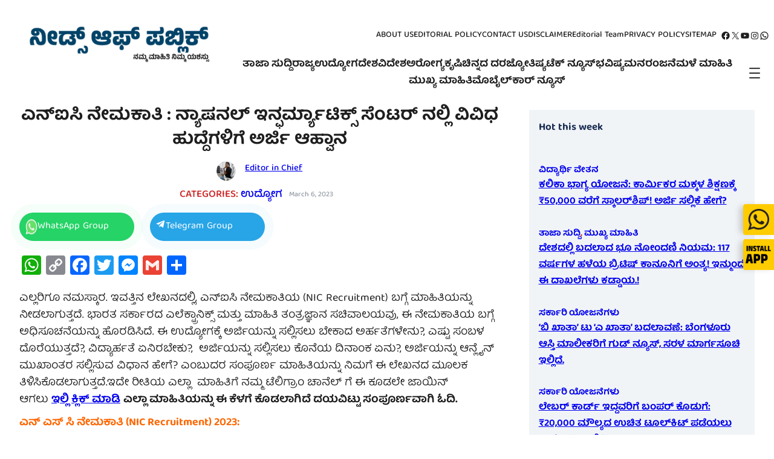

--- FILE ---
content_type: text/html; charset=UTF-8
request_url: https://www.needsofpublic.in/nic-recruitment/
body_size: 76683
content:
<!DOCTYPE html>
<html lang="en-US" prefix="og: https://ogp.me/ns#">
<head>
	<meta charset="UTF-8" />
	<meta name="viewport" content="width=device-width, initial-scale=1" />

<!-- Search Engine Optimization by Rank Math PRO - https://rankmath.com/ -->
<meta name="description" content="ಎಲ್ಲರಿಗೂ ನಮಸ್ಕಾರ. ಇವತ್ತಿನ ಲೇಖನದಲ್ಲಿ, ಎನ್ಐಸಿ ನೇಮಕಾತಿಯ (NIC Recruitment) ಬಗ್ಗೆ ಮಾಹಿತಿಯನ್ನು ನೀಡಲಾಗುತ್ತದೆ. ಭಾರತ ಸರ್ಕಾರದ ಎಲೆಕ್ಟ್ರಾನಿಕ್ಸ್ ಮತ್ತು ಮಾಹಿತಿ ತಂತ್ರಜ್ಞಾನ"/>
<meta name="robots" content="follow, index, max-snippet:-1, max-video-preview:-1, max-image-preview:large"/>
<link rel="canonical" href="https://www.needsofpublic.in/nic-recruitment/" />
<meta property="og:locale" content="en_US" />
<meta property="og:type" content="article" />
<meta property="og:title" content="ಎನ್ಐಸಿ ನೇಮಕಾತಿ : ನ್ಯಾಷನಲ್ ಇನ್ಫರ್ಮ್ಯಾಟಿಕ್ಸ್ ಸೆಂಟರ್ ನಲ್ಲಿ ವಿವಿಧ ಹುದ್ದೆಗಳಿಗೆ ಅರ್ಜಿ ಆಹ್ವಾನ - ನೀಡ್ಸ್ ಆಫ್ ಪಬ್ಲಿಕ್" />
<meta property="og:description" content="ಎಲ್ಲರಿಗೂ ನಮಸ್ಕಾರ. ಇವತ್ತಿನ ಲೇಖನದಲ್ಲಿ, ಎನ್ಐಸಿ ನೇಮಕಾತಿಯ (NIC Recruitment) ಬಗ್ಗೆ ಮಾಹಿತಿಯನ್ನು ನೀಡಲಾಗುತ್ತದೆ. ಭಾರತ ಸರ್ಕಾರದ ಎಲೆಕ್ಟ್ರಾನಿಕ್ಸ್ ಮತ್ತು ಮಾಹಿತಿ ತಂತ್ರಜ್ಞಾನ" />
<meta property="og:url" content="https://www.needsofpublic.in/nic-recruitment/" />
<meta property="og:site_name" content="Needs Of Public" />
<meta property="article:publisher" content="https://www.facebook.com/Needsofpublic/" />
<meta property="article:author" content="https://www.facebook.com/lramapur?mibextid=AQCFcj8imgClWYJ5" />
<meta property="article:tag" content="nic recruitment" />
<meta property="article:tag" content="nic recruitment 2022" />
<meta property="article:tag" content="nic recruitment 2023" />
<meta property="article:tag" content="nic recruitment 2023 syllabus" />
<meta property="article:tag" content="nic recruitment for cse ece" />
<meta property="article:tag" content="nic recruitment previous year question paper" />
<meta property="article:tag" content="nic recruitment process" />
<meta property="article:tag" content="nic recruitment scientist c" />
<meta property="article:tag" content="nic recruitment syllabus" />
<meta property="article:tag" content="nic scientist b recruitment" />
<meta property="article:tag" content="nic scientist b recruitment 2022" />
<meta property="article:tag" content="nic scientist b recruitment 2023" />
<meta property="article:tag" content="nic scientist recruitment" />
<meta property="article:tag" content="nic scientist recruitment 2023" />
<meta property="article:tag" content="nic upcoming recruitment" />
<meta property="article:tag" content="nielit nic recruitment 2023" />
<meta property="article:section" content="ಉದ್ಯೋಗ" />
<meta property="fb:admins" content="100002893206384" />
<meta property="og:image" content="https://www.needsofpublic.in/wp-content/uploads/2022/11/Untitled-1-scaled.jpg" />
<meta property="og:image:secure_url" content="https://www.needsofpublic.in/wp-content/uploads/2022/11/Untitled-1-scaled.jpg" />
<meta property="og:image:alt" content="ಎನ್ಐಸಿ ನೇಮಕಾತಿ : ನ್ಯಾಷನಲ್ ಇನ್ಫರ್ಮ್ಯಾಟಿಕ್ಸ್ ಸೆಂಟರ್ ನಲ್ಲಿ ವಿವಿಧ ಹುದ್ದೆಗಳಿಗೆ ಅರ್ಜಿ ಆಹ್ವಾನ" />
<meta property="article:published_time" content="2023-03-06T20:14:56+05:30" />
<meta name="twitter:card" content="summary_large_image" />
<meta name="twitter:title" content="ಎನ್ಐಸಿ ನೇಮಕಾತಿ : ನ್ಯಾಷನಲ್ ಇನ್ಫರ್ಮ್ಯಾಟಿಕ್ಸ್ ಸೆಂಟರ್ ನಲ್ಲಿ ವಿವಿಧ ಹುದ್ದೆಗಳಿಗೆ ಅರ್ಜಿ ಆಹ್ವಾನ - ನೀಡ್ಸ್ ಆಫ್ ಪಬ್ಲಿಕ್" />
<meta name="twitter:description" content="ಎಲ್ಲರಿಗೂ ನಮಸ್ಕಾರ. ಇವತ್ತಿನ ಲೇಖನದಲ್ಲಿ, ಎನ್ಐಸಿ ನೇಮಕಾತಿಯ (NIC Recruitment) ಬಗ್ಗೆ ಮಾಹಿತಿಯನ್ನು ನೀಡಲಾಗುತ್ತದೆ. ಭಾರತ ಸರ್ಕಾರದ ಎಲೆಕ್ಟ್ರಾನಿಕ್ಸ್ ಮತ್ತು ಮಾಹಿತಿ ತಂತ್ರಜ್ಞಾನ" />
<meta name="twitter:site" content="@NeedsOfPublic" />
<meta name="twitter:creator" content="@NeedsOfPublic" />
<meta name="twitter:image" content="https://www.needsofpublic.in/wp-content/uploads/2022/11/Untitled-1-scaled.jpg" />
<meta name="twitter:label1" content="Written by" />
<meta name="twitter:data1" content="Editor in Chief" />
<meta name="twitter:label2" content="Time to read" />
<meta name="twitter:data2" content="13 minutes" />
<script type="application/ld+json" class="rank-math-schema-pro">{"@context":"https://schema.org","@graph":[{"@type":"Place","@id":"https://www.needsofpublic.in/#place","address":{"@type":"PostalAddress","streetAddress":"8th Main 2nd Cross, MCC B Block","addressLocality":"Davanagere","addressRegion":"Karnataka","postalCode":"577004","addressCountry":"India"}},{"@type":"Organization","@id":"https://www.needsofpublic.in/#organization","name":"Needs Of Public","url":"https://www.needsofpublic.in","sameAs":["https://www.facebook.com/Needsofpublic/","https://twitter.com/NeedsOfPublic"],"email":"Support@needsofpublic.in","address":{"@type":"PostalAddress","streetAddress":"8th Main 2nd Cross, MCC B Block","addressLocality":"Davanagere","addressRegion":"Karnataka","postalCode":"577004","addressCountry":"India"},"logo":{"@type":"ImageObject","@id":"https://www.needsofpublic.in/#logo","url":"https://www.needsofpublic.in/wp-content/uploads/2023/05/Needs-of-Public-Logo.png","contentUrl":"https://www.needsofpublic.in/wp-content/uploads/2023/05/Needs-of-Public-Logo.png","caption":"Needs Of Public","inLanguage":"en-US","width":"1934","height":"1032"},"contactPoint":[{"@type":"ContactPoint","telephone":"+919901760108","contactType":"customer support"}],"location":{"@id":"https://www.needsofpublic.in/#place"}},{"@type":"WebSite","@id":"https://www.needsofpublic.in/#website","url":"https://www.needsofpublic.in","name":"Needs Of Public","publisher":{"@id":"https://www.needsofpublic.in/#organization"},"inLanguage":"en-US"},{"@type":"BreadcrumbList","@id":"https://www.needsofpublic.in/nic-recruitment/#breadcrumb","itemListElement":[{"@type":"ListItem","position":"1","item":{"@id":"https://www.needsofpublic.in","name":"Home"}},{"@type":"ListItem","position":"2","item":{"@id":"https://www.needsofpublic.in/nic-recruitment/","name":"\u0c8e\u0ca8\u0ccd\u0c90\u0cb8\u0cbf \u0ca8\u0cc7\u0cae\u0c95\u0cbe\u0ca4\u0cbf : \u0ca8\u0ccd\u0caf\u0cbe\u0cb7\u0ca8\u0cb2\u0ccd \u0c87\u0ca8\u0ccd\u0cab\u0cb0\u0ccd\u0cae\u0ccd\u0caf\u0cbe\u0c9f\u0cbf\u0c95\u0ccd\u0cb8\u0ccd \u0cb8\u0cc6\u0c82\u0c9f\u0cb0\u0ccd \u0ca8\u0cb2\u0ccd\u0cb2\u0cbf \u0cb5\u0cbf\u0cb5\u0cbf\u0ca7 \u0cb9\u0cc1\u0ca6\u0ccd\u0ca6\u0cc6\u0c97\u0cb3\u0cbf\u0c97\u0cc6 \u0c85\u0cb0\u0ccd\u0c9c\u0cbf \u0c86\u0cb9\u0ccd\u0cb5\u0cbe\u0ca8"}}]},{"@type":"WebPage","@id":"https://www.needsofpublic.in/nic-recruitment/#webpage","url":"https://www.needsofpublic.in/nic-recruitment/","name":"\u0c8e\u0ca8\u0ccd\u0c90\u0cb8\u0cbf \u0ca8\u0cc7\u0cae\u0c95\u0cbe\u0ca4\u0cbf : \u0ca8\u0ccd\u0caf\u0cbe\u0cb7\u0ca8\u0cb2\u0ccd \u0c87\u0ca8\u0ccd\u0cab\u0cb0\u0ccd\u0cae\u0ccd\u0caf\u0cbe\u0c9f\u0cbf\u0c95\u0ccd\u0cb8\u0ccd \u0cb8\u0cc6\u0c82\u0c9f\u0cb0\u0ccd \u0ca8\u0cb2\u0ccd\u0cb2\u0cbf \u0cb5\u0cbf\u0cb5\u0cbf\u0ca7 \u0cb9\u0cc1\u0ca6\u0ccd\u0ca6\u0cc6\u0c97\u0cb3\u0cbf\u0c97\u0cc6 \u0c85\u0cb0\u0ccd\u0c9c\u0cbf \u0c86\u0cb9\u0ccd\u0cb5\u0cbe\u0ca8 - \u0ca8\u0cc0\u0ca1\u0ccd\u0cb8\u0ccd \u0c86\u0cab\u0ccd \u0caa\u0cac\u0ccd\u0cb2\u0cbf\u0c95\u0ccd","datePublished":"2023-03-06T20:14:56+05:30","dateModified":"2023-03-06T20:14:56+05:30","isPartOf":{"@id":"https://www.needsofpublic.in/#website"},"inLanguage":"en-US","breadcrumb":{"@id":"https://www.needsofpublic.in/nic-recruitment/#breadcrumb"}},{"@type":"Person","@id":"https://www.needsofpublic.in/author/duthi2020/","name":"Editor in Chief","url":"https://www.needsofpublic.in/author/duthi2020/","image":{"@type":"ImageObject","@id":"https://secure.gravatar.com/avatar/0a0a48deafc5229686d233c02f28394c2985e84a1f5718ebcd73d097ae64248b?s=96&amp;d=mm&amp;r=g","url":"https://secure.gravatar.com/avatar/0a0a48deafc5229686d233c02f28394c2985e84a1f5718ebcd73d097ae64248b?s=96&amp;d=mm&amp;r=g","caption":"Editor in Chief","inLanguage":"en-US"},"sameAs":["https://www.needsofpublic.in"],"worksFor":{"@id":"https://www.needsofpublic.in/#organization"}},{"@type":"NewsArticle","headline":"\u0c8e\u0ca8\u0ccd\u0c90\u0cb8\u0cbf \u0ca8\u0cc7\u0cae\u0c95\u0cbe\u0ca4\u0cbf : \u0ca8\u0ccd\u0caf\u0cbe\u0cb7\u0ca8\u0cb2\u0ccd \u0c87\u0ca8\u0ccd\u0cab\u0cb0\u0ccd\u0cae\u0ccd\u0caf\u0cbe\u0c9f\u0cbf\u0c95\u0ccd\u0cb8\u0ccd \u0cb8\u0cc6\u0c82\u0c9f\u0cb0\u0ccd \u0ca8\u0cb2\u0ccd\u0cb2\u0cbf \u0cb5\u0cbf\u0cb5\u0cbf\u0ca7 \u0cb9\u0cc1\u0ca6\u0ccd\u0ca6\u0cc6\u0c97\u0cb3\u0cbf\u0c97\u0cc6 \u0c85\u0cb0\u0ccd\u0c9c\u0cbf \u0c86\u0cb9\u0ccd\u0cb5\u0cbe\u0ca8 - \u0ca8\u0cc0\u0ca1\u0ccd\u0cb8\u0ccd \u0c86\u0cab\u0ccd \u0caa\u0cac\u0ccd\u0cb2\u0cbf\u0c95\u0ccd","datePublished":"2023-03-06T20:14:56+05:30","dateModified":"2023-03-06T20:14:56+05:30","author":{"@id":"https://www.needsofpublic.in/author/duthi2020/","name":"Editor in Chief"},"publisher":{"@id":"https://www.needsofpublic.in/#organization"},"description":"\u0c8e\u0cb2\u0ccd\u0cb2\u0cb0\u0cbf\u0c97\u0cc2 \u0ca8\u0cae\u0cb8\u0ccd\u0c95\u0cbe\u0cb0. \u0c87\u0cb5\u0ca4\u0ccd\u0ca4\u0cbf\u0ca8 \u0cb2\u0cc7\u0c96\u0ca8\u0ca6\u0cb2\u0ccd\u0cb2\u0cbf, \u0c8e\u0ca8\u0ccd\u0c90\u0cb8\u0cbf \u0ca8\u0cc7\u0cae\u0c95\u0cbe\u0ca4\u0cbf\u0caf (NIC Recruitment) \u0cac\u0c97\u0ccd\u0c97\u0cc6 \u0cae\u0cbe\u0cb9\u0cbf\u0ca4\u0cbf\u0caf\u0ca8\u0ccd\u0ca8\u0cc1 \u0ca8\u0cc0\u0ca1\u0cb2\u0cbe\u0c97\u0cc1\u0ca4\u0ccd\u0ca4\u0ca6\u0cc6. \u0cad\u0cbe\u0cb0\u0ca4 \u0cb8\u0cb0\u0ccd\u0c95\u0cbe\u0cb0\u0ca6 \u0c8e\u0cb2\u0cc6\u0c95\u0ccd\u0c9f\u0ccd\u0cb0\u0cbe\u0ca8\u0cbf\u0c95\u0ccd\u0cb8\u0ccd \u0cae\u0ca4\u0ccd\u0ca4\u0cc1 \u0cae\u0cbe\u0cb9\u0cbf\u0ca4\u0cbf \u0ca4\u0c82\u0ca4\u0ccd\u0cb0\u0c9c\u0ccd\u0c9e\u0cbe\u0ca8","copyrightYear":"2023","copyrightHolder":{"@id":"https://www.needsofpublic.in/#organization"},"name":"\u0c8e\u0ca8\u0ccd\u0c90\u0cb8\u0cbf \u0ca8\u0cc7\u0cae\u0c95\u0cbe\u0ca4\u0cbf : \u0ca8\u0ccd\u0caf\u0cbe\u0cb7\u0ca8\u0cb2\u0ccd \u0c87\u0ca8\u0ccd\u0cab\u0cb0\u0ccd\u0cae\u0ccd\u0caf\u0cbe\u0c9f\u0cbf\u0c95\u0ccd\u0cb8\u0ccd \u0cb8\u0cc6\u0c82\u0c9f\u0cb0\u0ccd \u0ca8\u0cb2\u0ccd\u0cb2\u0cbf \u0cb5\u0cbf\u0cb5\u0cbf\u0ca7 \u0cb9\u0cc1\u0ca6\u0ccd\u0ca6\u0cc6\u0c97\u0cb3\u0cbf\u0c97\u0cc6 \u0c85\u0cb0\u0ccd\u0c9c\u0cbf \u0c86\u0cb9\u0ccd\u0cb5\u0cbe\u0ca8 - \u0ca8\u0cc0\u0ca1\u0ccd\u0cb8\u0ccd \u0c86\u0cab\u0ccd \u0caa\u0cac\u0ccd\u0cb2\u0cbf\u0c95\u0ccd","@id":"https://www.needsofpublic.in/nic-recruitment/#richSnippet","isPartOf":{"@id":"https://www.needsofpublic.in/nic-recruitment/#webpage"},"inLanguage":"en-US","mainEntityOfPage":{"@id":"https://www.needsofpublic.in/nic-recruitment/#webpage"}}]}</script>
<!-- /Rank Math WordPress SEO plugin -->

<title>ಎನ್ಐಸಿ ನೇಮಕಾತಿ : ನ್ಯಾಷನಲ್ ಇನ್ಫರ್ಮ್ಯಾಟಿಕ್ಸ್ ಸೆಂಟರ್ ನಲ್ಲಿ ವಿವಿಧ ಹುದ್ದೆಗಳಿಗೆ ಅರ್ಜಿ ಆಹ್ವಾನ - ನೀಡ್ಸ್ ಆಫ್ ಪಬ್ಲಿಕ್</title>
<link rel='dns-prefetch' href='//static.addtoany.com' />
<link rel='dns-prefetch' href='//news.google.com' />
<link rel='dns-prefetch' href='//www.googletagmanager.com' />
<link rel='dns-prefetch' href='//stats.wp.com' />
<link rel='dns-prefetch' href='//fundingchoicesmessages.google.com' />
<link rel='preconnect' href='//c0.wp.com' />
<link rel="alternate" type="application/rss+xml" title="ನೀಡ್ಸ್ ಆಫ್ ಪಬ್ಲಿಕ್ &raquo; Feed" href="https://www.needsofpublic.in/feed/" />
<link rel="alternate" type="application/rss+xml" title="ನೀಡ್ಸ್ ಆಫ್ ಪಬ್ಲಿಕ್ &raquo; Comments Feed" href="https://www.needsofpublic.in/comments/feed/" />
<link rel="alternate" type="application/rss+xml" title="ನೀಡ್ಸ್ ಆಫ್ ಪಬ್ಲಿಕ್ &raquo; ಎನ್ಐಸಿ ನೇಮಕಾತಿ : ನ್ಯಾಷನಲ್ ಇನ್ಫರ್ಮ್ಯಾಟಿಕ್ಸ್ ಸೆಂಟರ್ ನಲ್ಲಿ ವಿವಿಧ ಹುದ್ದೆಗಳಿಗೆ ಅರ್ಜಿ ಆಹ್ವಾನ Comments Feed" href="https://www.needsofpublic.in/nic-recruitment/feed/" />
<link rel="alternate" title="oEmbed (JSON)" type="application/json+oembed" href="https://www.needsofpublic.in/wp-json/oembed/1.0/embed?url=https%3A%2F%2Fwww.needsofpublic.in%2Fnic-recruitment%2F" />
<link rel="alternate" title="oEmbed (XML)" type="text/xml+oembed" href="https://www.needsofpublic.in/wp-json/oembed/1.0/embed?url=https%3A%2F%2Fwww.needsofpublic.in%2Fnic-recruitment%2F&#038;format=xml" />
<link rel="alternate" type="application/rss+xml" title="ನೀಡ್ಸ್ ಆಫ್ ಪಬ್ಲಿಕ್ &raquo; Stories Feed" href="https://www.needsofpublic.in/web-stories/feed/"><style id='wp-img-auto-sizes-contain-inline-css'>
img:is([sizes=auto i],[sizes^="auto," i]){contain-intrinsic-size:3000px 1500px}
/*# sourceURL=wp-img-auto-sizes-contain-inline-css */
</style>
<style id='wp-block-site-logo-inline-css'>
.wp-block-site-logo{box-sizing:border-box;line-height:0}.wp-block-site-logo a{display:inline-block;line-height:0}.wp-block-site-logo.is-default-size img{height:auto;width:120px}.wp-block-site-logo img{height:auto;max-width:100%}.wp-block-site-logo a,.wp-block-site-logo img{border-radius:inherit}.wp-block-site-logo.aligncenter{margin-left:auto;margin-right:auto;text-align:center}:root :where(.wp-block-site-logo.is-style-rounded){border-radius:9999px}
/*# sourceURL=https://www.needsofpublic.in/wp-includes/blocks/site-logo/style.min.css */
</style>
<style id='wp-block-group-inline-css'>
.wp-block-group{box-sizing:border-box}:where(.wp-block-group.wp-block-group-is-layout-constrained){position:relative}
/*# sourceURL=https://www.needsofpublic.in/wp-includes/blocks/group/style.min.css */
</style>
<style id='wp-block-navigation-link-inline-css'>
.wp-block-navigation .wp-block-navigation-item__label{overflow-wrap:break-word}.wp-block-navigation .wp-block-navigation-item__description{display:none}.link-ui-tools{outline:1px solid #f0f0f0;padding:8px}.link-ui-block-inserter{padding-top:8px}.link-ui-block-inserter__back{margin-left:8px;text-transform:uppercase}
/*# sourceURL=https://www.needsofpublic.in/wp-includes/blocks/navigation-link/style.min.css */
</style>
<link rel='stylesheet' id='wp-block-navigation-css' href='https://c0.wp.com/c/6.9/wp-includes/blocks/navigation/style.min.css' media='all' />
<style id='free-press-navigation-inline-css'>
.wp-block-navigation__responsive-container-close svg,.wp-block-navigation__responsive-container-open svg{height:48px;width:48px}
/*# sourceURL=https://www.needsofpublic.in/wp-content/themes/free-press/assets/css/blocks/navigation.min.css */
</style>
<style id='wp-block-social-links-inline-css'>
.wp-block-social-links{background:none;box-sizing:border-box;margin-left:0;padding-left:0;padding-right:0;text-indent:0}.wp-block-social-links .wp-social-link a,.wp-block-social-links .wp-social-link a:hover{border-bottom:0;box-shadow:none;text-decoration:none}.wp-block-social-links .wp-social-link svg{height:1em;width:1em}.wp-block-social-links .wp-social-link span:not(.screen-reader-text){font-size:.65em;margin-left:.5em;margin-right:.5em}.wp-block-social-links.has-small-icon-size{font-size:16px}.wp-block-social-links,.wp-block-social-links.has-normal-icon-size{font-size:24px}.wp-block-social-links.has-large-icon-size{font-size:36px}.wp-block-social-links.has-huge-icon-size{font-size:48px}.wp-block-social-links.aligncenter{display:flex;justify-content:center}.wp-block-social-links.alignright{justify-content:flex-end}.wp-block-social-link{border-radius:9999px;display:block}@media not (prefers-reduced-motion){.wp-block-social-link{transition:transform .1s ease}}.wp-block-social-link{height:auto}.wp-block-social-link a{align-items:center;display:flex;line-height:0}.wp-block-social-link:hover{transform:scale(1.1)}.wp-block-social-links .wp-block-social-link.wp-social-link{display:inline-block;margin:0;padding:0}.wp-block-social-links .wp-block-social-link.wp-social-link .wp-block-social-link-anchor,.wp-block-social-links .wp-block-social-link.wp-social-link .wp-block-social-link-anchor svg,.wp-block-social-links .wp-block-social-link.wp-social-link .wp-block-social-link-anchor:active,.wp-block-social-links .wp-block-social-link.wp-social-link .wp-block-social-link-anchor:hover,.wp-block-social-links .wp-block-social-link.wp-social-link .wp-block-social-link-anchor:visited{color:currentColor;fill:currentColor}:where(.wp-block-social-links:not(.is-style-logos-only)) .wp-social-link{background-color:#f0f0f0;color:#444}:where(.wp-block-social-links:not(.is-style-logos-only)) .wp-social-link-amazon{background-color:#f90;color:#fff}:where(.wp-block-social-links:not(.is-style-logos-only)) .wp-social-link-bandcamp{background-color:#1ea0c3;color:#fff}:where(.wp-block-social-links:not(.is-style-logos-only)) .wp-social-link-behance{background-color:#0757fe;color:#fff}:where(.wp-block-social-links:not(.is-style-logos-only)) .wp-social-link-bluesky{background-color:#0a7aff;color:#fff}:where(.wp-block-social-links:not(.is-style-logos-only)) .wp-social-link-codepen{background-color:#1e1f26;color:#fff}:where(.wp-block-social-links:not(.is-style-logos-only)) .wp-social-link-deviantart{background-color:#02e49b;color:#fff}:where(.wp-block-social-links:not(.is-style-logos-only)) .wp-social-link-discord{background-color:#5865f2;color:#fff}:where(.wp-block-social-links:not(.is-style-logos-only)) .wp-social-link-dribbble{background-color:#e94c89;color:#fff}:where(.wp-block-social-links:not(.is-style-logos-only)) .wp-social-link-dropbox{background-color:#4280ff;color:#fff}:where(.wp-block-social-links:not(.is-style-logos-only)) .wp-social-link-etsy{background-color:#f45800;color:#fff}:where(.wp-block-social-links:not(.is-style-logos-only)) .wp-social-link-facebook{background-color:#0866ff;color:#fff}:where(.wp-block-social-links:not(.is-style-logos-only)) .wp-social-link-fivehundredpx{background-color:#000;color:#fff}:where(.wp-block-social-links:not(.is-style-logos-only)) .wp-social-link-flickr{background-color:#0461dd;color:#fff}:where(.wp-block-social-links:not(.is-style-logos-only)) .wp-social-link-foursquare{background-color:#e65678;color:#fff}:where(.wp-block-social-links:not(.is-style-logos-only)) .wp-social-link-github{background-color:#24292d;color:#fff}:where(.wp-block-social-links:not(.is-style-logos-only)) .wp-social-link-goodreads{background-color:#eceadd;color:#382110}:where(.wp-block-social-links:not(.is-style-logos-only)) .wp-social-link-google{background-color:#ea4434;color:#fff}:where(.wp-block-social-links:not(.is-style-logos-only)) .wp-social-link-gravatar{background-color:#1d4fc4;color:#fff}:where(.wp-block-social-links:not(.is-style-logos-only)) .wp-social-link-instagram{background-color:#f00075;color:#fff}:where(.wp-block-social-links:not(.is-style-logos-only)) .wp-social-link-lastfm{background-color:#e21b24;color:#fff}:where(.wp-block-social-links:not(.is-style-logos-only)) .wp-social-link-linkedin{background-color:#0d66c2;color:#fff}:where(.wp-block-social-links:not(.is-style-logos-only)) .wp-social-link-mastodon{background-color:#3288d4;color:#fff}:where(.wp-block-social-links:not(.is-style-logos-only)) .wp-social-link-medium{background-color:#000;color:#fff}:where(.wp-block-social-links:not(.is-style-logos-only)) .wp-social-link-meetup{background-color:#f6405f;color:#fff}:where(.wp-block-social-links:not(.is-style-logos-only)) .wp-social-link-patreon{background-color:#000;color:#fff}:where(.wp-block-social-links:not(.is-style-logos-only)) .wp-social-link-pinterest{background-color:#e60122;color:#fff}:where(.wp-block-social-links:not(.is-style-logos-only)) .wp-social-link-pocket{background-color:#ef4155;color:#fff}:where(.wp-block-social-links:not(.is-style-logos-only)) .wp-social-link-reddit{background-color:#ff4500;color:#fff}:where(.wp-block-social-links:not(.is-style-logos-only)) .wp-social-link-skype{background-color:#0478d7;color:#fff}:where(.wp-block-social-links:not(.is-style-logos-only)) .wp-social-link-snapchat{background-color:#fefc00;color:#fff;stroke:#000}:where(.wp-block-social-links:not(.is-style-logos-only)) .wp-social-link-soundcloud{background-color:#ff5600;color:#fff}:where(.wp-block-social-links:not(.is-style-logos-only)) .wp-social-link-spotify{background-color:#1bd760;color:#fff}:where(.wp-block-social-links:not(.is-style-logos-only)) .wp-social-link-telegram{background-color:#2aabee;color:#fff}:where(.wp-block-social-links:not(.is-style-logos-only)) .wp-social-link-threads{background-color:#000;color:#fff}:where(.wp-block-social-links:not(.is-style-logos-only)) .wp-social-link-tiktok{background-color:#000;color:#fff}:where(.wp-block-social-links:not(.is-style-logos-only)) .wp-social-link-tumblr{background-color:#011835;color:#fff}:where(.wp-block-social-links:not(.is-style-logos-only)) .wp-social-link-twitch{background-color:#6440a4;color:#fff}:where(.wp-block-social-links:not(.is-style-logos-only)) .wp-social-link-twitter{background-color:#1da1f2;color:#fff}:where(.wp-block-social-links:not(.is-style-logos-only)) .wp-social-link-vimeo{background-color:#1eb7ea;color:#fff}:where(.wp-block-social-links:not(.is-style-logos-only)) .wp-social-link-vk{background-color:#4680c2;color:#fff}:where(.wp-block-social-links:not(.is-style-logos-only)) .wp-social-link-wordpress{background-color:#3499cd;color:#fff}:where(.wp-block-social-links:not(.is-style-logos-only)) .wp-social-link-whatsapp{background-color:#25d366;color:#fff}:where(.wp-block-social-links:not(.is-style-logos-only)) .wp-social-link-x{background-color:#000;color:#fff}:where(.wp-block-social-links:not(.is-style-logos-only)) .wp-social-link-yelp{background-color:#d32422;color:#fff}:where(.wp-block-social-links:not(.is-style-logos-only)) .wp-social-link-youtube{background-color:red;color:#fff}:where(.wp-block-social-links.is-style-logos-only) .wp-social-link{background:none}:where(.wp-block-social-links.is-style-logos-only) .wp-social-link svg{height:1.25em;width:1.25em}:where(.wp-block-social-links.is-style-logos-only) .wp-social-link-amazon{color:#f90}:where(.wp-block-social-links.is-style-logos-only) .wp-social-link-bandcamp{color:#1ea0c3}:where(.wp-block-social-links.is-style-logos-only) .wp-social-link-behance{color:#0757fe}:where(.wp-block-social-links.is-style-logos-only) .wp-social-link-bluesky{color:#0a7aff}:where(.wp-block-social-links.is-style-logos-only) .wp-social-link-codepen{color:#1e1f26}:where(.wp-block-social-links.is-style-logos-only) .wp-social-link-deviantart{color:#02e49b}:where(.wp-block-social-links.is-style-logos-only) .wp-social-link-discord{color:#5865f2}:where(.wp-block-social-links.is-style-logos-only) .wp-social-link-dribbble{color:#e94c89}:where(.wp-block-social-links.is-style-logos-only) .wp-social-link-dropbox{color:#4280ff}:where(.wp-block-social-links.is-style-logos-only) .wp-social-link-etsy{color:#f45800}:where(.wp-block-social-links.is-style-logos-only) .wp-social-link-facebook{color:#0866ff}:where(.wp-block-social-links.is-style-logos-only) .wp-social-link-fivehundredpx{color:#000}:where(.wp-block-social-links.is-style-logos-only) .wp-social-link-flickr{color:#0461dd}:where(.wp-block-social-links.is-style-logos-only) .wp-social-link-foursquare{color:#e65678}:where(.wp-block-social-links.is-style-logos-only) .wp-social-link-github{color:#24292d}:where(.wp-block-social-links.is-style-logos-only) .wp-social-link-goodreads{color:#382110}:where(.wp-block-social-links.is-style-logos-only) .wp-social-link-google{color:#ea4434}:where(.wp-block-social-links.is-style-logos-only) .wp-social-link-gravatar{color:#1d4fc4}:where(.wp-block-social-links.is-style-logos-only) .wp-social-link-instagram{color:#f00075}:where(.wp-block-social-links.is-style-logos-only) .wp-social-link-lastfm{color:#e21b24}:where(.wp-block-social-links.is-style-logos-only) .wp-social-link-linkedin{color:#0d66c2}:where(.wp-block-social-links.is-style-logos-only) .wp-social-link-mastodon{color:#3288d4}:where(.wp-block-social-links.is-style-logos-only) .wp-social-link-medium{color:#000}:where(.wp-block-social-links.is-style-logos-only) .wp-social-link-meetup{color:#f6405f}:where(.wp-block-social-links.is-style-logos-only) .wp-social-link-patreon{color:#000}:where(.wp-block-social-links.is-style-logos-only) .wp-social-link-pinterest{color:#e60122}:where(.wp-block-social-links.is-style-logos-only) .wp-social-link-pocket{color:#ef4155}:where(.wp-block-social-links.is-style-logos-only) .wp-social-link-reddit{color:#ff4500}:where(.wp-block-social-links.is-style-logos-only) .wp-social-link-skype{color:#0478d7}:where(.wp-block-social-links.is-style-logos-only) .wp-social-link-snapchat{color:#fff;stroke:#000}:where(.wp-block-social-links.is-style-logos-only) .wp-social-link-soundcloud{color:#ff5600}:where(.wp-block-social-links.is-style-logos-only) .wp-social-link-spotify{color:#1bd760}:where(.wp-block-social-links.is-style-logos-only) .wp-social-link-telegram{color:#2aabee}:where(.wp-block-social-links.is-style-logos-only) .wp-social-link-threads{color:#000}:where(.wp-block-social-links.is-style-logos-only) .wp-social-link-tiktok{color:#000}:where(.wp-block-social-links.is-style-logos-only) .wp-social-link-tumblr{color:#011835}:where(.wp-block-social-links.is-style-logos-only) .wp-social-link-twitch{color:#6440a4}:where(.wp-block-social-links.is-style-logos-only) .wp-social-link-twitter{color:#1da1f2}:where(.wp-block-social-links.is-style-logos-only) .wp-social-link-vimeo{color:#1eb7ea}:where(.wp-block-social-links.is-style-logos-only) .wp-social-link-vk{color:#4680c2}:where(.wp-block-social-links.is-style-logos-only) .wp-social-link-whatsapp{color:#25d366}:where(.wp-block-social-links.is-style-logos-only) .wp-social-link-wordpress{color:#3499cd}:where(.wp-block-social-links.is-style-logos-only) .wp-social-link-x{color:#000}:where(.wp-block-social-links.is-style-logos-only) .wp-social-link-yelp{color:#d32422}:where(.wp-block-social-links.is-style-logos-only) .wp-social-link-youtube{color:red}.wp-block-social-links.is-style-pill-shape .wp-social-link{width:auto}:root :where(.wp-block-social-links .wp-social-link a){padding:.25em}:root :where(.wp-block-social-links.is-style-logos-only .wp-social-link a){padding:0}:root :where(.wp-block-social-links.is-style-pill-shape .wp-social-link a){padding-left:.6666666667em;padding-right:.6666666667em}.wp-block-social-links:not(.has-icon-color):not(.has-icon-background-color) .wp-social-link-snapchat .wp-block-social-link-label{color:#000}
/*# sourceURL=https://www.needsofpublic.in/wp-includes/blocks/social-links/style.min.css */
</style>
<style id='wp-block-columns-inline-css'>
.wp-block-columns{box-sizing:border-box;display:flex;flex-wrap:wrap!important}@media (min-width:782px){.wp-block-columns{flex-wrap:nowrap!important}}.wp-block-columns{align-items:normal!important}.wp-block-columns.are-vertically-aligned-top{align-items:flex-start}.wp-block-columns.are-vertically-aligned-center{align-items:center}.wp-block-columns.are-vertically-aligned-bottom{align-items:flex-end}@media (max-width:781px){.wp-block-columns:not(.is-not-stacked-on-mobile)>.wp-block-column{flex-basis:100%!important}}@media (min-width:782px){.wp-block-columns:not(.is-not-stacked-on-mobile)>.wp-block-column{flex-basis:0;flex-grow:1}.wp-block-columns:not(.is-not-stacked-on-mobile)>.wp-block-column[style*=flex-basis]{flex-grow:0}}.wp-block-columns.is-not-stacked-on-mobile{flex-wrap:nowrap!important}.wp-block-columns.is-not-stacked-on-mobile>.wp-block-column{flex-basis:0;flex-grow:1}.wp-block-columns.is-not-stacked-on-mobile>.wp-block-column[style*=flex-basis]{flex-grow:0}:where(.wp-block-columns){margin-bottom:1.75em}:where(.wp-block-columns.has-background){padding:1.25em 2.375em}.wp-block-column{flex-grow:1;min-width:0;overflow-wrap:break-word;word-break:break-word}.wp-block-column.is-vertically-aligned-top{align-self:flex-start}.wp-block-column.is-vertically-aligned-center{align-self:center}.wp-block-column.is-vertically-aligned-bottom{align-self:flex-end}.wp-block-column.is-vertically-aligned-stretch{align-self:stretch}.wp-block-column.is-vertically-aligned-bottom,.wp-block-column.is-vertically-aligned-center,.wp-block-column.is-vertically-aligned-top{width:100%}
/*# sourceURL=https://www.needsofpublic.in/wp-includes/blocks/columns/style.min.css */
</style>
<style id='wp-block-search-inline-css'>
.wp-block-search__button{margin-left:10px;word-break:normal}.wp-block-search__button.has-icon{line-height:0}.wp-block-search__button svg{height:1.25em;min-height:24px;min-width:24px;width:1.25em;fill:currentColor;vertical-align:text-bottom}:where(.wp-block-search__button){border:1px solid #ccc;padding:6px 10px}.wp-block-search__inside-wrapper{display:flex;flex:auto;flex-wrap:nowrap;max-width:100%}.wp-block-search__label{width:100%}.wp-block-search.wp-block-search__button-only .wp-block-search__button{box-sizing:border-box;display:flex;flex-shrink:0;justify-content:center;margin-left:0;max-width:100%}.wp-block-search.wp-block-search__button-only .wp-block-search__inside-wrapper{min-width:0!important;transition-property:width}.wp-block-search.wp-block-search__button-only .wp-block-search__input{flex-basis:100%;transition-duration:.3s}.wp-block-search.wp-block-search__button-only.wp-block-search__searchfield-hidden,.wp-block-search.wp-block-search__button-only.wp-block-search__searchfield-hidden .wp-block-search__inside-wrapper{overflow:hidden}.wp-block-search.wp-block-search__button-only.wp-block-search__searchfield-hidden .wp-block-search__input{border-left-width:0!important;border-right-width:0!important;flex-basis:0;flex-grow:0;margin:0;min-width:0!important;padding-left:0!important;padding-right:0!important;width:0!important}:where(.wp-block-search__input){appearance:none;border:1px solid #949494;flex-grow:1;font-family:inherit;font-size:inherit;font-style:inherit;font-weight:inherit;letter-spacing:inherit;line-height:inherit;margin-left:0;margin-right:0;min-width:3rem;padding:8px;text-decoration:unset!important;text-transform:inherit}:where(.wp-block-search__button-inside .wp-block-search__inside-wrapper){background-color:#fff;border:1px solid #949494;box-sizing:border-box;padding:4px}:where(.wp-block-search__button-inside .wp-block-search__inside-wrapper) .wp-block-search__input{border:none;border-radius:0;padding:0 4px}:where(.wp-block-search__button-inside .wp-block-search__inside-wrapper) .wp-block-search__input:focus{outline:none}:where(.wp-block-search__button-inside .wp-block-search__inside-wrapper) :where(.wp-block-search__button){padding:4px 8px}.wp-block-search.aligncenter .wp-block-search__inside-wrapper{margin:auto}.wp-block[data-align=right] .wp-block-search.wp-block-search__button-only .wp-block-search__inside-wrapper{float:right}
/*# sourceURL=https://www.needsofpublic.in/wp-includes/blocks/search/style.min.css */
</style>
<style id='free-press-search-inline-css'>
:where(.wp-block-search__button-inside .wp-block-search__inside-wrapper){border:none}:where(.wp-block-search__button-inside .wp-block-search__inside-wrapper) .wp-block-search__input{border:1px solid #949494}
/*# sourceURL=https://www.needsofpublic.in/wp-content/themes/free-press/assets/css/blocks/search.min.css */
</style>
<style id='wp-block-post-title-inline-css'>
.wp-block-post-title{box-sizing:border-box;word-break:break-word}.wp-block-post-title :where(a){display:inline-block;font-family:inherit;font-size:inherit;font-style:inherit;font-weight:inherit;letter-spacing:inherit;line-height:inherit;text-decoration:inherit}
.is-style-free-press-title-styleone {
						background: #4CAF50;
						box-shadow: 2px 3px 1px 2px #333;
					}
/*# sourceURL=wp-block-post-title-inline-css */
</style>
<style id='wp-block-post-author-inline-css'>
.wp-block-post-author{box-sizing:border-box;display:flex;flex-wrap:wrap}.wp-block-post-author__byline{font-size:.5em;margin-bottom:0;margin-top:0;width:100%}.wp-block-post-author__avatar{margin-right:1em}.wp-block-post-author__bio{font-size:.7em;margin-bottom:.7em}.wp-block-post-author__content{flex-basis:0;flex-grow:1}.wp-block-post-author__name{margin:0}
/*# sourceURL=https://www.needsofpublic.in/wp-includes/blocks/post-author/style.min.css */
</style>
<style id='wp-block-post-terms-inline-css'>
.wp-block-post-terms{box-sizing:border-box}.wp-block-post-terms .wp-block-post-terms__separator{white-space:pre-wrap}
/*# sourceURL=https://www.needsofpublic.in/wp-includes/blocks/post-terms/style.min.css */
</style>
<style id='wp-block-post-date-inline-css'>
.wp-block-post-date{box-sizing:border-box}
/*# sourceURL=https://www.needsofpublic.in/wp-includes/blocks/post-date/style.min.css */
</style>
<style id='wp-block-post-content-inline-css'>
.wp-block-post-content{display:flow-root}
/*# sourceURL=https://www.needsofpublic.in/wp-includes/blocks/post-content/style.min.css */
</style>
<style id='wp-block-heading-inline-css'>
h1:where(.wp-block-heading).has-background,h2:where(.wp-block-heading).has-background,h3:where(.wp-block-heading).has-background,h4:where(.wp-block-heading).has-background,h5:where(.wp-block-heading).has-background,h6:where(.wp-block-heading).has-background{padding:1.25em 2.375em}h1.has-text-align-left[style*=writing-mode]:where([style*=vertical-lr]),h1.has-text-align-right[style*=writing-mode]:where([style*=vertical-rl]),h2.has-text-align-left[style*=writing-mode]:where([style*=vertical-lr]),h2.has-text-align-right[style*=writing-mode]:where([style*=vertical-rl]),h3.has-text-align-left[style*=writing-mode]:where([style*=vertical-lr]),h3.has-text-align-right[style*=writing-mode]:where([style*=vertical-rl]),h4.has-text-align-left[style*=writing-mode]:where([style*=vertical-lr]),h4.has-text-align-right[style*=writing-mode]:where([style*=vertical-rl]),h5.has-text-align-left[style*=writing-mode]:where([style*=vertical-lr]),h5.has-text-align-right[style*=writing-mode]:where([style*=vertical-rl]),h6.has-text-align-left[style*=writing-mode]:where([style*=vertical-lr]),h6.has-text-align-right[style*=writing-mode]:where([style*=vertical-rl]){rotate:180deg}
.is-style-free-press-title-underline {					
					border-bottom: 2px solid #ccc;
				}
/*# sourceURL=wp-block-heading-inline-css */
</style>
<style id='wp-block-post-template-inline-css'>
.wp-block-post-template{box-sizing:border-box;list-style:none;margin-bottom:0;margin-top:0;max-width:100%;padding:0}.wp-block-post-template.is-flex-container{display:flex;flex-direction:row;flex-wrap:wrap;gap:1.25em}.wp-block-post-template.is-flex-container>li{margin:0;width:100%}@media (min-width:600px){.wp-block-post-template.is-flex-container.is-flex-container.columns-2>li{width:calc(50% - .625em)}.wp-block-post-template.is-flex-container.is-flex-container.columns-3>li{width:calc(33.33333% - .83333em)}.wp-block-post-template.is-flex-container.is-flex-container.columns-4>li{width:calc(25% - .9375em)}.wp-block-post-template.is-flex-container.is-flex-container.columns-5>li{width:calc(20% - 1em)}.wp-block-post-template.is-flex-container.is-flex-container.columns-6>li{width:calc(16.66667% - 1.04167em)}}@media (max-width:600px){.wp-block-post-template-is-layout-grid.wp-block-post-template-is-layout-grid.wp-block-post-template-is-layout-grid.wp-block-post-template-is-layout-grid{grid-template-columns:1fr}}.wp-block-post-template-is-layout-constrained>li>.alignright,.wp-block-post-template-is-layout-flow>li>.alignright{float:right;margin-inline-end:0;margin-inline-start:2em}.wp-block-post-template-is-layout-constrained>li>.alignleft,.wp-block-post-template-is-layout-flow>li>.alignleft{float:left;margin-inline-end:2em;margin-inline-start:0}.wp-block-post-template-is-layout-constrained>li>.aligncenter,.wp-block-post-template-is-layout-flow>li>.aligncenter{margin-inline-end:auto;margin-inline-start:auto}
/*# sourceURL=https://www.needsofpublic.in/wp-includes/blocks/post-template/style.min.css */
</style>
<style id='wp-block-latest-posts-inline-css'>
.wp-block-latest-posts{box-sizing:border-box}.wp-block-latest-posts.alignleft{margin-right:2em}.wp-block-latest-posts.alignright{margin-left:2em}.wp-block-latest-posts.wp-block-latest-posts__list{list-style:none}.wp-block-latest-posts.wp-block-latest-posts__list li{clear:both;overflow-wrap:break-word}.wp-block-latest-posts.is-grid{display:flex;flex-wrap:wrap}.wp-block-latest-posts.is-grid li{margin:0 1.25em 1.25em 0;width:100%}@media (min-width:600px){.wp-block-latest-posts.columns-2 li{width:calc(50% - .625em)}.wp-block-latest-posts.columns-2 li:nth-child(2n){margin-right:0}.wp-block-latest-posts.columns-3 li{width:calc(33.33333% - .83333em)}.wp-block-latest-posts.columns-3 li:nth-child(3n){margin-right:0}.wp-block-latest-posts.columns-4 li{width:calc(25% - .9375em)}.wp-block-latest-posts.columns-4 li:nth-child(4n){margin-right:0}.wp-block-latest-posts.columns-5 li{width:calc(20% - 1em)}.wp-block-latest-posts.columns-5 li:nth-child(5n){margin-right:0}.wp-block-latest-posts.columns-6 li{width:calc(16.66667% - 1.04167em)}.wp-block-latest-posts.columns-6 li:nth-child(6n){margin-right:0}}:root :where(.wp-block-latest-posts.is-grid){padding:0}:root :where(.wp-block-latest-posts.wp-block-latest-posts__list){padding-left:0}.wp-block-latest-posts__post-author,.wp-block-latest-posts__post-date{display:block;font-size:.8125em}.wp-block-latest-posts__post-excerpt,.wp-block-latest-posts__post-full-content{margin-bottom:1em;margin-top:.5em}.wp-block-latest-posts__featured-image a{display:inline-block}.wp-block-latest-posts__featured-image img{height:auto;max-width:100%;width:auto}.wp-block-latest-posts__featured-image.alignleft{float:left;margin-right:1em}.wp-block-latest-posts__featured-image.alignright{float:right;margin-left:1em}.wp-block-latest-posts__featured-image.aligncenter{margin-bottom:1em;text-align:center}
/*# sourceURL=https://www.needsofpublic.in/wp-includes/blocks/latest-posts/style.min.css */
</style>
<style id='wp-block-separator-inline-css'>
@charset "UTF-8";.wp-block-separator{border:none;border-top:2px solid}:root :where(.wp-block-separator.is-style-dots){height:auto;line-height:1;text-align:center}:root :where(.wp-block-separator.is-style-dots):before{color:currentColor;content:"···";font-family:serif;font-size:1.5em;letter-spacing:2em;padding-left:2em}.wp-block-separator.is-style-dots{background:none!important;border:none!important}
/*# sourceURL=https://www.needsofpublic.in/wp-includes/blocks/separator/style.min.css */
</style>
<style id='wp-block-categories-inline-css'>
.wp-block-categories{box-sizing:border-box}.wp-block-categories.alignleft{margin-right:2em}.wp-block-categories.alignright{margin-left:2em}.wp-block-categories.wp-block-categories-dropdown.aligncenter{text-align:center}.wp-block-categories .wp-block-categories__label{display:block;width:100%}
/*# sourceURL=https://www.needsofpublic.in/wp-includes/blocks/categories/style.min.css */
</style>
<style id='wp-block-post-navigation-link-inline-css'>
.wp-block-post-navigation-link .wp-block-post-navigation-link__arrow-previous{display:inline-block;margin-right:1ch}.wp-block-post-navigation-link .wp-block-post-navigation-link__arrow-previous:not(.is-arrow-chevron){transform:scaleX(1)}.wp-block-post-navigation-link .wp-block-post-navigation-link__arrow-next{display:inline-block;margin-left:1ch}.wp-block-post-navigation-link .wp-block-post-navigation-link__arrow-next:not(.is-arrow-chevron){transform:scaleX(1)}.wp-block-post-navigation-link.has-text-align-left[style*="writing-mode: vertical-lr"],.wp-block-post-navigation-link.has-text-align-right[style*="writing-mode: vertical-rl"]{rotate:180deg}
/*# sourceURL=https://www.needsofpublic.in/wp-includes/blocks/post-navigation-link/style.min.css */
</style>
<style id='wp-block-paragraph-inline-css'>
.is-small-text{font-size:.875em}.is-regular-text{font-size:1em}.is-large-text{font-size:2.25em}.is-larger-text{font-size:3em}.has-drop-cap:not(:focus):first-letter{float:left;font-size:8.4em;font-style:normal;font-weight:100;line-height:.68;margin:.05em .1em 0 0;text-transform:uppercase}body.rtl .has-drop-cap:not(:focus):first-letter{float:none;margin-left:.1em}p.has-drop-cap.has-background{overflow:hidden}:root :where(p.has-background){padding:1.25em 2.375em}:where(p.has-text-color:not(.has-link-color)) a{color:inherit}p.has-text-align-left[style*="writing-mode:vertical-lr"],p.has-text-align-right[style*="writing-mode:vertical-rl"]{rotate:180deg}
/*# sourceURL=https://www.needsofpublic.in/wp-includes/blocks/paragraph/style.min.css */
</style>
<style id='wp-block-site-title-inline-css'>
.wp-block-site-title{box-sizing:border-box}.wp-block-site-title :where(a){color:inherit;font-family:inherit;font-size:inherit;font-style:inherit;font-weight:inherit;letter-spacing:inherit;line-height:inherit;text-decoration:inherit}
/*# sourceURL=https://www.needsofpublic.in/wp-includes/blocks/site-title/style.min.css */
</style>
<style id='wp-emoji-styles-inline-css'>

	img.wp-smiley, img.emoji {
		display: inline !important;
		border: none !important;
		box-shadow: none !important;
		height: 1em !important;
		width: 1em !important;
		margin: 0 0.07em !important;
		vertical-align: -0.1em !important;
		background: none !important;
		padding: 0 !important;
	}
/*# sourceURL=wp-emoji-styles-inline-css */
</style>
<style id='wp-block-library-inline-css'>
:root{--wp-block-synced-color:#7a00df;--wp-block-synced-color--rgb:122,0,223;--wp-bound-block-color:var(--wp-block-synced-color);--wp-editor-canvas-background:#ddd;--wp-admin-theme-color:#007cba;--wp-admin-theme-color--rgb:0,124,186;--wp-admin-theme-color-darker-10:#006ba1;--wp-admin-theme-color-darker-10--rgb:0,107,160.5;--wp-admin-theme-color-darker-20:#005a87;--wp-admin-theme-color-darker-20--rgb:0,90,135;--wp-admin-border-width-focus:2px}@media (min-resolution:192dpi){:root{--wp-admin-border-width-focus:1.5px}}.wp-element-button{cursor:pointer}:root .has-very-light-gray-background-color{background-color:#eee}:root .has-very-dark-gray-background-color{background-color:#313131}:root .has-very-light-gray-color{color:#eee}:root .has-very-dark-gray-color{color:#313131}:root .has-vivid-green-cyan-to-vivid-cyan-blue-gradient-background{background:linear-gradient(135deg,#00d084,#0693e3)}:root .has-purple-crush-gradient-background{background:linear-gradient(135deg,#34e2e4,#4721fb 50%,#ab1dfe)}:root .has-hazy-dawn-gradient-background{background:linear-gradient(135deg,#faaca8,#dad0ec)}:root .has-subdued-olive-gradient-background{background:linear-gradient(135deg,#fafae1,#67a671)}:root .has-atomic-cream-gradient-background{background:linear-gradient(135deg,#fdd79a,#004a59)}:root .has-nightshade-gradient-background{background:linear-gradient(135deg,#330968,#31cdcf)}:root .has-midnight-gradient-background{background:linear-gradient(135deg,#020381,#2874fc)}:root{--wp--preset--font-size--normal:16px;--wp--preset--font-size--huge:42px}.has-regular-font-size{font-size:1em}.has-larger-font-size{font-size:2.625em}.has-normal-font-size{font-size:var(--wp--preset--font-size--normal)}.has-huge-font-size{font-size:var(--wp--preset--font-size--huge)}.has-text-align-center{text-align:center}.has-text-align-left{text-align:left}.has-text-align-right{text-align:right}.has-fit-text{white-space:nowrap!important}#end-resizable-editor-section{display:none}.aligncenter{clear:both}.items-justified-left{justify-content:flex-start}.items-justified-center{justify-content:center}.items-justified-right{justify-content:flex-end}.items-justified-space-between{justify-content:space-between}.screen-reader-text{border:0;clip-path:inset(50%);height:1px;margin:-1px;overflow:hidden;padding:0;position:absolute;width:1px;word-wrap:normal!important}.screen-reader-text:focus{background-color:#ddd;clip-path:none;color:#444;display:block;font-size:1em;height:auto;left:5px;line-height:normal;padding:15px 23px 14px;text-decoration:none;top:5px;width:auto;z-index:100000}html :where(.has-border-color){border-style:solid}html :where([style*=border-top-color]){border-top-style:solid}html :where([style*=border-right-color]){border-right-style:solid}html :where([style*=border-bottom-color]){border-bottom-style:solid}html :where([style*=border-left-color]){border-left-style:solid}html :where([style*=border-width]){border-style:solid}html :where([style*=border-top-width]){border-top-style:solid}html :where([style*=border-right-width]){border-right-style:solid}html :where([style*=border-bottom-width]){border-bottom-style:solid}html :where([style*=border-left-width]){border-left-style:solid}html :where(img[class*=wp-image-]){height:auto;max-width:100%}:where(figure){margin:0 0 1em}html :where(.is-position-sticky){--wp-admin--admin-bar--position-offset:var(--wp-admin--admin-bar--height,0px)}@media screen and (max-width:600px){html :where(.is-position-sticky){--wp-admin--admin-bar--position-offset:0px}}
/*# sourceURL=/wp-includes/css/dist/block-library/common.min.css */
</style>
<style id='global-styles-inline-css'>
:root{--wp--preset--aspect-ratio--square: 1;--wp--preset--aspect-ratio--4-3: 4/3;--wp--preset--aspect-ratio--3-4: 3/4;--wp--preset--aspect-ratio--3-2: 3/2;--wp--preset--aspect-ratio--2-3: 2/3;--wp--preset--aspect-ratio--16-9: 16/9;--wp--preset--aspect-ratio--9-16: 9/16;--wp--preset--color--black: #000000;--wp--preset--color--cyan-bluish-gray: #abb8c3;--wp--preset--color--white: #ffffff;--wp--preset--color--pale-pink: #f78da7;--wp--preset--color--vivid-red: #cf2e2e;--wp--preset--color--luminous-vivid-orange: #ff6900;--wp--preset--color--luminous-vivid-amber: #fcb900;--wp--preset--color--light-green-cyan: #7bdcb5;--wp--preset--color--vivid-green-cyan: #00d084;--wp--preset--color--pale-cyan-blue: #8ed1fc;--wp--preset--color--vivid-cyan-blue: #0693e3;--wp--preset--color--vivid-purple: #9b51e0;--wp--preset--color--base: #f0f0f0;--wp--preset--color--contrast: #1e1e1e;--wp--preset--color--primary: #5081f5;--wp--preset--color--secondary: #0137a2;--wp--preset--color--lightskiblue: rgb(245, 250, 253);--wp--preset--color--transparent: transparent;--wp--preset--gradient--vivid-cyan-blue-to-vivid-purple: linear-gradient(135deg,rgb(6,147,227) 0%,rgb(155,81,224) 100%);--wp--preset--gradient--light-green-cyan-to-vivid-green-cyan: linear-gradient(135deg,rgb(122,220,180) 0%,rgb(0,208,130) 100%);--wp--preset--gradient--luminous-vivid-amber-to-luminous-vivid-orange: linear-gradient(135deg,rgb(252,185,0) 0%,rgb(255,105,0) 100%);--wp--preset--gradient--luminous-vivid-orange-to-vivid-red: linear-gradient(135deg,rgb(255,105,0) 0%,rgb(207,46,46) 100%);--wp--preset--gradient--very-light-gray-to-cyan-bluish-gray: linear-gradient(135deg,rgb(238,238,238) 0%,rgb(169,184,195) 100%);--wp--preset--gradient--cool-to-warm-spectrum: linear-gradient(135deg,rgb(74,234,220) 0%,rgb(151,120,209) 20%,rgb(207,42,186) 40%,rgb(238,44,130) 60%,rgb(251,105,98) 80%,rgb(254,248,76) 100%);--wp--preset--gradient--blush-light-purple: linear-gradient(135deg,rgb(255,206,236) 0%,rgb(152,150,240) 100%);--wp--preset--gradient--blush-bordeaux: linear-gradient(135deg,rgb(254,205,165) 0%,rgb(254,45,45) 50%,rgb(107,0,62) 100%);--wp--preset--gradient--luminous-dusk: linear-gradient(135deg,rgb(255,203,112) 0%,rgb(199,81,192) 50%,rgb(65,88,208) 100%);--wp--preset--gradient--pale-ocean: linear-gradient(135deg,rgb(255,245,203) 0%,rgb(182,227,212) 50%,rgb(51,167,181) 100%);--wp--preset--gradient--electric-grass: linear-gradient(135deg,rgb(202,248,128) 0%,rgb(113,206,126) 100%);--wp--preset--gradient--midnight: linear-gradient(135deg,rgb(2,3,129) 0%,rgb(40,116,252) 100%);--wp--preset--gradient--d-transparent-primary: linear-gradient(to bottom right,transparent 49.9%,#5081f5 50%);--wp--preset--gradient--d-primary-transparent: linear-gradient(to bottom right, #5081f5 49.9%, transparent 50%);--wp--preset--gradient--d-white-primary: linear-gradient(to bottom right,#fff 49.9%,#5081f5 50%);--wp--preset--gradient--d-primary-white: linear-gradient(to bottom right,#5081f5 49.9%,#fff 50%);--wp--preset--gradient--h-primary-white: linear-gradient(#5081f5 49.9%,#fff 50%);--wp--preset--gradient--h-white-primary: linear-gradient(#fff 49.9%,#5081f5 50%);--wp--preset--gradient--v-primary-white: linear-gradient(to right, #5081f5 49.9%,#fff 50%);--wp--preset--gradient--v-white-primary: linear-gradient(to right, #fff 49.9%,#5081f5 50%);--wp--preset--gradient--primary-gradient: linear-gradient(180deg, rgba(0,0,0,0.5) 10%, var(--wp--preset--color--primary) 100% );--wp--preset--gradient--dark-gradient: linear-gradient(180deg, rgba(0, 0, 0, 0.00) 24%, rgba(0, 0, 0, 1) 100%);--wp--preset--gradient--redor-gradient: linear-gradient(to right,#e052a0,#f15c41);--wp--preset--gradient--darkpres-gradient: linear-gradient(145deg, #55566a 0%, #131318 76%);;--wp--preset--font-size--small: 1.125rem;--wp--preset--font-size--medium: clamp(1.25rem, 1.25rem + ((1vw - 0.2rem) * 0.417), 1.5rem);--wp--preset--font-size--large: clamp(1.75rem, 1.75rem + ((1vw - 0.2rem) * 0.417), 2rem);--wp--preset--font-size--x-large: clamp(2.5rem, 2.5rem + ((1vw - 0.2rem) * 0.417), 2.75rem);--wp--preset--font-size--extra-small: 1rem;--wp--preset--font-size--xx-large: clamp(3rem, 3rem + ((1vw - 0.2rem) * 1.25), 3.75rem);--wp--preset--font-family--system: -apple-system,BlinkMacSystemFont,"Segoe UI",Roboto,Oxygen-Sans,Ubuntu,Cantarell,"Helvetica Neue",sans-serif;--wp--preset--font-family--serif: "Times New Roman","New York",Times,"Noto Serif",serif;--wp--preset--font-family--monospace: Consolas,Menlo,Monaco,"SF Mono","DejaVu Sans Mono","Roboto Mono","Courier New",Courier,monospace;--wp--preset--font-family--lora: Lora,"Times New Roman","New York",Times,"Noto Serif",serif;--wp--preset--font-family--playwrite-cu: "Playwrite CU";--wp--preset--font-family--baloo-tamma-2: "Baloo Tamma 2", system-ui;--wp--preset--spacing--20: 0.44rem;--wp--preset--spacing--30: 0.67rem;--wp--preset--spacing--40: 1rem;--wp--preset--spacing--50: 1.5rem;--wp--preset--spacing--60: 2.25rem;--wp--preset--spacing--70: clamp(2.25rem, 10vw, 3.38rem);--wp--preset--spacing--80: clamp(3.38rem, 10vw, 5.06rem);--wp--preset--shadow--natural: 6px 6px 9px rgba(0, 0, 0, 0.2);--wp--preset--shadow--deep: 12px 12px 50px rgba(0, 0, 0, 0.4);--wp--preset--shadow--sharp: 6px 6px 0px rgba(0, 0, 0, 0.2);--wp--preset--shadow--outlined: 6px 6px 0px -3px rgb(255, 255, 255), 6px 6px rgb(0, 0, 0);--wp--preset--shadow--crisp: 6px 6px 0px rgb(0, 0, 0);}:root { --wp--style--global--content-size: 780px;--wp--style--global--wide-size: 1280px; }:where(body) { margin: 0; }.wp-site-blocks { padding-top: var(--wp--style--root--padding-top); padding-bottom: var(--wp--style--root--padding-bottom); }.has-global-padding { padding-right: var(--wp--style--root--padding-right); padding-left: var(--wp--style--root--padding-left); }.has-global-padding > .alignfull { margin-right: calc(var(--wp--style--root--padding-right) * -1); margin-left: calc(var(--wp--style--root--padding-left) * -1); }.has-global-padding :where(:not(.alignfull.is-layout-flow) > .has-global-padding:not(.wp-block-block, .alignfull)) { padding-right: 0; padding-left: 0; }.has-global-padding :where(:not(.alignfull.is-layout-flow) > .has-global-padding:not(.wp-block-block, .alignfull)) > .alignfull { margin-left: 0; margin-right: 0; }.wp-site-blocks > .alignleft { float: left; margin-right: 2em; }.wp-site-blocks > .alignright { float: right; margin-left: 2em; }.wp-site-blocks > .aligncenter { justify-content: center; margin-left: auto; margin-right: auto; }:where(.wp-site-blocks) > * { margin-block-start: 0rem; margin-block-end: 0; }:where(.wp-site-blocks) > :first-child { margin-block-start: 0; }:where(.wp-site-blocks) > :last-child { margin-block-end: 0; }:root { --wp--style--block-gap: 0rem; }:root :where(.is-layout-flow) > :first-child{margin-block-start: 0;}:root :where(.is-layout-flow) > :last-child{margin-block-end: 0;}:root :where(.is-layout-flow) > *{margin-block-start: 0rem;margin-block-end: 0;}:root :where(.is-layout-constrained) > :first-child{margin-block-start: 0;}:root :where(.is-layout-constrained) > :last-child{margin-block-end: 0;}:root :where(.is-layout-constrained) > *{margin-block-start: 0rem;margin-block-end: 0;}:root :where(.is-layout-flex){gap: 0rem;}:root :where(.is-layout-grid){gap: 0rem;}.is-layout-flow > .alignleft{float: left;margin-inline-start: 0;margin-inline-end: 2em;}.is-layout-flow > .alignright{float: right;margin-inline-start: 2em;margin-inline-end: 0;}.is-layout-flow > .aligncenter{margin-left: auto !important;margin-right: auto !important;}.is-layout-constrained > .alignleft{float: left;margin-inline-start: 0;margin-inline-end: 2em;}.is-layout-constrained > .alignright{float: right;margin-inline-start: 2em;margin-inline-end: 0;}.is-layout-constrained > .aligncenter{margin-left: auto !important;margin-right: auto !important;}.is-layout-constrained > :where(:not(.alignleft):not(.alignright):not(.alignfull)){max-width: var(--wp--style--global--content-size);margin-left: auto !important;margin-right: auto !important;}.is-layout-constrained > .alignwide{max-width: var(--wp--style--global--wide-size);}body .is-layout-flex{display: flex;}.is-layout-flex{flex-wrap: wrap;align-items: center;}.is-layout-flex > :is(*, div){margin: 0;}body .is-layout-grid{display: grid;}.is-layout-grid > :is(*, div){margin: 0;}body{background-color: var(--wp--preset--color--white);color: var(--wp--preset--color--contrast);font-family: var(--wp--preset--font-family--baloo-tamma-2);font-size: var(--wp--preset--font-size--small);line-height: 1.7;--wp--style--root--padding-top: 0;--wp--style--root--padding-right: 0;--wp--style--root--padding-bottom: 0;--wp--style--root--padding-left: 0;}a:where(:not(.wp-element-button)){color: var(--wp--preset--color--contrast);font-family: var(--wp--preset--font-family--baloo-tamma-2);text-decoration: underline;}:root :where(a:where(:not(.wp-element-button)):hover){color: var(--wp--preset--color--contrast);text-decoration: none;}:root :where(a:where(:not(.wp-element-button)):focus){color: var(--wp--preset--color--contrast);}:root :where(a:where(:not(.wp-element-button)):active){color: var(--wp--preset--color--contrast);}h1, h2, h3, h4, h5, h6{font-family: var(--wp--preset--font-family--baloo-tamma-2);}:root :where(.wp-element-button, .wp-block-button__link){background-color: var(--wp--preset--color--primary);border-radius: 4px;border-color: var(--wp--preset--color--transparent);border-width: 4px;border-style: solid;color: var(--wp--preset--color--white);font-family: inherit;font-size: var(--wp--preset--font-size--small);font-style: inherit;font-weight: 700;letter-spacing: inherit;line-height: inherit;padding-top: calc(0.667em + 2px);padding-right: calc(1.333em + 2px);padding-bottom: calc(0.667em + 2px);padding-left: calc(1.333em + 2px);text-decoration: none;text-transform: inherit;box-shadow: var(--wp--preset--shadow--natural);}:root :where(.wp-element-button:hover, .wp-block-button__link:hover){border-color: var(--wp--preset--color--secondary);}.has-black-color{color: var(--wp--preset--color--black) !important;}.has-cyan-bluish-gray-color{color: var(--wp--preset--color--cyan-bluish-gray) !important;}.has-white-color{color: var(--wp--preset--color--white) !important;}.has-pale-pink-color{color: var(--wp--preset--color--pale-pink) !important;}.has-vivid-red-color{color: var(--wp--preset--color--vivid-red) !important;}.has-luminous-vivid-orange-color{color: var(--wp--preset--color--luminous-vivid-orange) !important;}.has-luminous-vivid-amber-color{color: var(--wp--preset--color--luminous-vivid-amber) !important;}.has-light-green-cyan-color{color: var(--wp--preset--color--light-green-cyan) !important;}.has-vivid-green-cyan-color{color: var(--wp--preset--color--vivid-green-cyan) !important;}.has-pale-cyan-blue-color{color: var(--wp--preset--color--pale-cyan-blue) !important;}.has-vivid-cyan-blue-color{color: var(--wp--preset--color--vivid-cyan-blue) !important;}.has-vivid-purple-color{color: var(--wp--preset--color--vivid-purple) !important;}.has-base-color{color: var(--wp--preset--color--base) !important;}.has-contrast-color{color: var(--wp--preset--color--contrast) !important;}.has-primary-color{color: var(--wp--preset--color--primary) !important;}.has-secondary-color{color: var(--wp--preset--color--secondary) !important;}.has-lightskiblue-color{color: var(--wp--preset--color--lightskiblue) !important;}.has-transparent-color{color: var(--wp--preset--color--transparent) !important;}.has-black-background-color{background-color: var(--wp--preset--color--black) !important;}.has-cyan-bluish-gray-background-color{background-color: var(--wp--preset--color--cyan-bluish-gray) !important;}.has-white-background-color{background-color: var(--wp--preset--color--white) !important;}.has-pale-pink-background-color{background-color: var(--wp--preset--color--pale-pink) !important;}.has-vivid-red-background-color{background-color: var(--wp--preset--color--vivid-red) !important;}.has-luminous-vivid-orange-background-color{background-color: var(--wp--preset--color--luminous-vivid-orange) !important;}.has-luminous-vivid-amber-background-color{background-color: var(--wp--preset--color--luminous-vivid-amber) !important;}.has-light-green-cyan-background-color{background-color: var(--wp--preset--color--light-green-cyan) !important;}.has-vivid-green-cyan-background-color{background-color: var(--wp--preset--color--vivid-green-cyan) !important;}.has-pale-cyan-blue-background-color{background-color: var(--wp--preset--color--pale-cyan-blue) !important;}.has-vivid-cyan-blue-background-color{background-color: var(--wp--preset--color--vivid-cyan-blue) !important;}.has-vivid-purple-background-color{background-color: var(--wp--preset--color--vivid-purple) !important;}.has-base-background-color{background-color: var(--wp--preset--color--base) !important;}.has-contrast-background-color{background-color: var(--wp--preset--color--contrast) !important;}.has-primary-background-color{background-color: var(--wp--preset--color--primary) !important;}.has-secondary-background-color{background-color: var(--wp--preset--color--secondary) !important;}.has-lightskiblue-background-color{background-color: var(--wp--preset--color--lightskiblue) !important;}.has-transparent-background-color{background-color: var(--wp--preset--color--transparent) !important;}.has-black-border-color{border-color: var(--wp--preset--color--black) !important;}.has-cyan-bluish-gray-border-color{border-color: var(--wp--preset--color--cyan-bluish-gray) !important;}.has-white-border-color{border-color: var(--wp--preset--color--white) !important;}.has-pale-pink-border-color{border-color: var(--wp--preset--color--pale-pink) !important;}.has-vivid-red-border-color{border-color: var(--wp--preset--color--vivid-red) !important;}.has-luminous-vivid-orange-border-color{border-color: var(--wp--preset--color--luminous-vivid-orange) !important;}.has-luminous-vivid-amber-border-color{border-color: var(--wp--preset--color--luminous-vivid-amber) !important;}.has-light-green-cyan-border-color{border-color: var(--wp--preset--color--light-green-cyan) !important;}.has-vivid-green-cyan-border-color{border-color: var(--wp--preset--color--vivid-green-cyan) !important;}.has-pale-cyan-blue-border-color{border-color: var(--wp--preset--color--pale-cyan-blue) !important;}.has-vivid-cyan-blue-border-color{border-color: var(--wp--preset--color--vivid-cyan-blue) !important;}.has-vivid-purple-border-color{border-color: var(--wp--preset--color--vivid-purple) !important;}.has-base-border-color{border-color: var(--wp--preset--color--base) !important;}.has-contrast-border-color{border-color: var(--wp--preset--color--contrast) !important;}.has-primary-border-color{border-color: var(--wp--preset--color--primary) !important;}.has-secondary-border-color{border-color: var(--wp--preset--color--secondary) !important;}.has-lightskiblue-border-color{border-color: var(--wp--preset--color--lightskiblue) !important;}.has-transparent-border-color{border-color: var(--wp--preset--color--transparent) !important;}.has-vivid-cyan-blue-to-vivid-purple-gradient-background{background: var(--wp--preset--gradient--vivid-cyan-blue-to-vivid-purple) !important;}.has-light-green-cyan-to-vivid-green-cyan-gradient-background{background: var(--wp--preset--gradient--light-green-cyan-to-vivid-green-cyan) !important;}.has-luminous-vivid-amber-to-luminous-vivid-orange-gradient-background{background: var(--wp--preset--gradient--luminous-vivid-amber-to-luminous-vivid-orange) !important;}.has-luminous-vivid-orange-to-vivid-red-gradient-background{background: var(--wp--preset--gradient--luminous-vivid-orange-to-vivid-red) !important;}.has-very-light-gray-to-cyan-bluish-gray-gradient-background{background: var(--wp--preset--gradient--very-light-gray-to-cyan-bluish-gray) !important;}.has-cool-to-warm-spectrum-gradient-background{background: var(--wp--preset--gradient--cool-to-warm-spectrum) !important;}.has-blush-light-purple-gradient-background{background: var(--wp--preset--gradient--blush-light-purple) !important;}.has-blush-bordeaux-gradient-background{background: var(--wp--preset--gradient--blush-bordeaux) !important;}.has-luminous-dusk-gradient-background{background: var(--wp--preset--gradient--luminous-dusk) !important;}.has-pale-ocean-gradient-background{background: var(--wp--preset--gradient--pale-ocean) !important;}.has-electric-grass-gradient-background{background: var(--wp--preset--gradient--electric-grass) !important;}.has-midnight-gradient-background{background: var(--wp--preset--gradient--midnight) !important;}.has-d-transparent-primary-gradient-background{background: var(--wp--preset--gradient--d-transparent-primary) !important;}.has-d-primary-transparent-gradient-background{background: var(--wp--preset--gradient--d-primary-transparent) !important;}.has-d-white-primary-gradient-background{background: var(--wp--preset--gradient--d-white-primary) !important;}.has-d-primary-white-gradient-background{background: var(--wp--preset--gradient--d-primary-white) !important;}.has-h-primary-white-gradient-background{background: var(--wp--preset--gradient--h-primary-white) !important;}.has-h-white-primary-gradient-background{background: var(--wp--preset--gradient--h-white-primary) !important;}.has-v-primary-white-gradient-background{background: var(--wp--preset--gradient--v-primary-white) !important;}.has-v-white-primary-gradient-background{background: var(--wp--preset--gradient--v-white-primary) !important;}.has-primary-gradient-gradient-background{background: var(--wp--preset--gradient--primary-gradient) !important;}.has-dark-gradient-gradient-background{background: var(--wp--preset--gradient--dark-gradient) !important;}.has-redor-gradient-gradient-background{background: var(--wp--preset--gradient--redor-gradient) !important;}.has-darkpres-gradient-gradient-background{background: var(--wp--preset--gradient--darkpres-gradient) !important;}.has-small-font-size{font-size: var(--wp--preset--font-size--small) !important;}.has-medium-font-size{font-size: var(--wp--preset--font-size--medium) !important;}.has-large-font-size{font-size: var(--wp--preset--font-size--large) !important;}.has-x-large-font-size{font-size: var(--wp--preset--font-size--x-large) !important;}.has-extra-small-font-size{font-size: var(--wp--preset--font-size--extra-small) !important;}.has-xx-large-font-size{font-size: var(--wp--preset--font-size--xx-large) !important;}.has-system-font-family{font-family: var(--wp--preset--font-family--system) !important;}.has-serif-font-family{font-family: var(--wp--preset--font-family--serif) !important;}.has-monospace-font-family{font-family: var(--wp--preset--font-family--monospace) !important;}.has-lora-font-family{font-family: var(--wp--preset--font-family--lora) !important;}.has-playwrite-cu-font-family{font-family: var(--wp--preset--font-family--playwrite-cu) !important;}.has-baloo-tamma-2-font-family{font-family: var(--wp--preset--font-family--baloo-tamma-2) !important;}.sidebar{ background: var(--wp--preset--color--primary); border-radius: 4px;}
.barbutton .wp-block-navigation__responsive-container-open svg {
    height: 30px;
}

.barbutton.wp-block-navigation:not(.has-background) .wp-block-navigation__responsive-container.is-menu-open{
background-color: #272931;
    width: 27%;
    left: auto;
    text-align: center;
    padding: 3%;}

.flotinghead a.wp-block-navigation-item__content:hover{
color:#cf2e2e !important}
.topmenusearch button.wp-block-search__button.has-icon.wp-element-button{
background:transparent}
.flotinghead{overflow-x: auto !important;}
.sigcon{
max-height:100% !important;}
.whatsappshare
Specificity: (0,1,0)
 {
    position: fixed;
    right: 0;
    top: 50%;
    transform: translateY(-50%);
    box-shadow: -5px 4px 10px 0 rgba(0, 0, 0, .2);
    width: 51px;
    height: 44px;
    z-index: 9991;
}
.mobileappshare {
    position: fixed;
    right: 0;
    top: 58%;
    transform: translateY(-50%);
    box-shadow: -5px 4px 10px 0 rgba(0, 0, 0, .2);
    width: 51px;
    height: 44px;
    z-index: 9991;
}
:root :where(.wp-block-navigation a:where(:not(.wp-element-button))){text-decoration: underline;}
:root :where(.wp-block-navigation a:where(:not(.wp-element-button)):hover){text-decoration: none;}
:root :where(.wp-block-post-content){background-color: var(--wp--preset--color--white);padding-top: var(--wp--preset--spacing--60);padding-bottom: var(--wp--preset--spacing--60);}
:root :where(.wp-block-post-date){color: var(--wp--preset--color--secondary);font-size: var(--wp--preset--font-size--extra-small);}
:root :where(.wp-block-post-date a:where(:not(.wp-element-button))){color: var(--wp--preset--color--secondary);}
:root :where(.wp-block-post-navigation-link){font-weight: 700;}
:root :where(.wp-block-post-terms){color: var(--wp--preset--color--secondary);font-size: var(--wp--preset--font-size--extra-small);}
:root :where(.wp-block-post-terms a:where(:not(.wp-element-button))){color: var(--wp--preset--color--secondary);}
:root :where(.wp-block-post-title){font-size: var(--wp--preset--font-size--x-large);}
:root :where(.wp-block-search .wp-block-search__label, .wp-block-search .wp-block-search__input, .wp-block-search .wp-block-search__button){font-size: var(--wp--preset--font-size--small);}
:root :where(.wp-block-separator){background-color: var(--wp--preset--color--secondary);color: var(--wp--preset--color--secondary);}
:root :where(.wp-block-site-title){font-size: var(--wp--preset--font-size--medium);}
/*# sourceURL=global-styles-inline-css */
</style>
<style id='core-block-supports-inline-css'>
.wp-elements-9b51cf615eed7e89c46b9d7c6f2721ad a:where(:not(.wp-element-button)){color:var(--wp--preset--color--white);}.wp-container-core-group-is-layout-ce155fab{flex-direction:column;align-items:center;}.wp-container-core-navigation-is-layout-b0ea13f7{gap:var(--wp--preset--spacing--30);justify-content:center;}.wp-container-core-social-links-is-layout-19981395{gap:0.5em var(--wp--preset--spacing--20);justify-content:flex-start;}.wp-container-core-group-is-layout-540525c2{flex-wrap:nowrap;gap:var(--wp--preset--spacing--30);justify-content:flex-end;}.wp-container-core-navigation-is-layout-fc5e7c8c{gap:var(--wp--preset--spacing--40);justify-content:center;}.wp-container-core-group-is-layout-42140598{flex-wrap:nowrap;gap:var(--wp--preset--spacing--30);justify-content:flex-end;}.wp-container-core-column-is-layout-f1f2ed93 > :where(:not(.alignleft):not(.alignright):not(.alignfull)){margin-right:0 !important;}.wp-container-core-columns-is-layout-d4010286{flex-wrap:nowrap;}.wp-container-4{top:calc(0px + var(--wp-admin--admin-bar--position-offset, 0px));position:sticky;z-index:10;}.wp-elements-54f29e9afd588ed9d1dedfbb11d36408 a:where(:not(.wp-element-button)){color:var(--wp--preset--color--white);}.wp-container-core-navigation-is-layout-9d59fe93{gap:var(--wp--preset--spacing--40);}.wp-container-core-group-is-layout-5097ec7e{flex-wrap:nowrap;gap:var(--wp--preset--spacing--30);justify-content:flex-start;}.wp-container-core-group-is-layout-cb46ffcb{flex-wrap:nowrap;justify-content:space-between;}.wp-container-7{top:calc(0px + var(--wp-admin--admin-bar--position-offset, 0px));position:sticky;z-index:10;}.wp-container-core-group-is-layout-4e4505e1{gap:var(--wp--preset--spacing--60);justify-content:flex-start;}.wp-elements-422029772ea149eb91c63ed983158bdf a:where(:not(.wp-element-button)){color:var(--wp--preset--color--contrast);}.wp-elements-105e4886bf2589dd6796126aed1cc91a a:where(:not(.wp-element-button)){color:var(--wp--preset--color--vivid-red);}.wp-elements-392d91919bccc99b110f846fcc3c1331 a:where(:not(.wp-element-button)){color:#8d969f;}.wp-container-core-group-is-layout-049e320d{flex-wrap:nowrap;gap:0;}.wp-container-core-group-is-layout-00864bf2{flex-wrap:nowrap;flex-direction:column;align-items:center;}.wp-container-core-group-is-layout-5299d1e1{flex-wrap:nowrap;gap:var(--wp--preset--spacing--30);flex-direction:column;align-items:flex-start;}.wp-container-core-group-is-layout-3775950b{gap:var(--wp--preset--spacing--60);flex-direction:column;align-items:center;}.wp-container-core-post-content-is-layout-981ed8ab > *{margin-block-start:0;margin-block-end:0;}.wp-container-core-post-content-is-layout-981ed8ab > * + *{margin-block-start:var(--wp--preset--spacing--30);margin-block-end:0;}.wp-container-core-group-is-layout-98c5ebdc > .alignfull{margin-right:calc(var(--wp--preset--spacing--50) * -1);margin-left:calc(var(--wp--preset--spacing--50) * -1);}.wp-container-core-group-is-layout-98c5ebdc > *{margin-block-start:0;margin-block-end:0;}.wp-container-core-group-is-layout-98c5ebdc > * + *{margin-block-start:var(--wp--preset--spacing--20);margin-block-end:0;}.wp-elements-4586ca39d9966ca5e6e28e0ab41f72fe a:where(:not(.wp-element-button)){color:#1a2d53;}.wp-elements-a78dbb6a214a9b242e92e2c4c0be224f a:where(:not(.wp-element-button)){color:var(--wp--preset--color--vivid-red);}.wp-container-core-group-is-layout-97829e9f > .alignfull{margin-right:calc(var(--wp--preset--spacing--40) * -1);margin-left:calc(var(--wp--preset--spacing--40) * -1);}.wp-elements-5d3ad1c0b2a15178deb41c238a0f1b26 a:where(:not(.wp-element-button)){color:var(--wp--preset--color--vivid-red);}.wp-elements-3647ffc5d1ed4cb5cf6c4ddbbbed81d8 a:where(:not(.wp-element-button)){color:var(--wp--preset--color--vivid-red);}.wp-container-core-post-template-is-layout-523d4961{grid-template-columns:repeat(2, minmax(0, 1fr));gap:var(--wp--preset--spacing--30);}.wp-container-core-group-is-layout-dd225191{flex-direction:column;align-items:flex-start;}.wp-container-core-columns-is-layout-28f84493{flex-wrap:nowrap;}.wp-container-core-group-is-layout-8dd13e6d > .alignfull{margin-right:calc(var(--wp--preset--spacing--60) * -1);margin-left:calc(var(--wp--preset--spacing--60) * -1);}.wp-elements-1eb14e7e78ccfd4af794e9b4ec305731 a:where(:not(.wp-element-button)){color:#131f49;}.wp-elements-1eb14e7e78ccfd4af794e9b4ec305731 a:where(:not(.wp-element-button)):hover{color:var(--wp--preset--color--vivid-red);}.wp-container-core-group-is-layout-51ba87b3{flex-wrap:nowrap;justify-content:center;}.wp-container-core-group-is-layout-73136d95{justify-content:space-between;}.wp-elements-3f588ee22c9ceb9c6f2bad66b0142654 a:where(:not(.wp-element-button)){color:var(--wp--preset--color--lightskiblue);}.wp-container-core-navigation-is-layout-8fe59304{gap:var(--wp--preset--spacing--30);justify-content:center;}.wp-elements-96cf30f382a553654f74f13fa4914f51 a:where(:not(.wp-element-button)){color:var(--wp--preset--color--cyan-bluish-gray);}.wp-elements-5b56c6edeb1e0950f325970ca1a48035 a:where(:not(.wp-element-button)){color:var(--wp--preset--color--background);}.wp-container-core-social-links-is-layout-15e81e10{gap:0.5em var(--wp--preset--spacing--20);}.wp-container-core-group-is-layout-53e0be17{flex-wrap:nowrap;gap:8px;justify-content:center;}.wp-elements-83934a5fd3171e5f496eaf923761cc9d a:where(:not(.wp-element-button)){color:var(--wp--preset--color--cyan-bluish-gray);}.wp-container-core-group-is-layout-b844d006 > .alignfull{margin-right:calc(4% * -1);margin-left:calc(4% * -1);}.wp-container-core-group-is-layout-b844d006 > *{margin-block-start:0;margin-block-end:0;}.wp-container-core-group-is-layout-b844d006 > * + *{margin-block-start:13px;margin-block-end:0;}
/*# sourceURL=core-block-supports-inline-css */
</style>
<style id='wp-block-template-skip-link-inline-css'>

		.skip-link.screen-reader-text {
			border: 0;
			clip-path: inset(50%);
			height: 1px;
			margin: -1px;
			overflow: hidden;
			padding: 0;
			position: absolute !important;
			width: 1px;
			word-wrap: normal !important;
		}

		.skip-link.screen-reader-text:focus {
			background-color: #eee;
			clip-path: none;
			color: #444;
			display: block;
			font-size: 1em;
			height: auto;
			left: 5px;
			line-height: normal;
			padding: 15px 23px 14px;
			text-decoration: none;
			top: 5px;
			width: auto;
			z-index: 100000;
		}
/*# sourceURL=wp-block-template-skip-link-inline-css */
</style>
<link rel='stylesheet' id='free-press-style-css' href='https://www.needsofpublic.in/wp-content/themes/free-press/style.css?ver=1.0' media='all' />
<link rel='stylesheet' id='free-press-shared-styles-css' href='https://www.needsofpublic.in/wp-content/themes/free-press/assets/css/style-shared.min.css?ver=1.0' media='all' />
<link rel='stylesheet' id='free-press-swiper-css' href='https://www.needsofpublic.in/wp-content/themes/free-press/assets/css/swiper-bundle.min.css?ver=1.0' media='all' />
<link rel='stylesheet' id='addtoany-css' href='https://www.needsofpublic.in/wp-content/plugins/add-to-any/addtoany.min.css?ver=1.16' media='all' />
<script id="addtoany-core-js-before" type="cc161d38638e1d415a6e11d8-text/javascript">
window.a2a_config=window.a2a_config||{};a2a_config.callbacks=[];a2a_config.overlays=[];a2a_config.templates={};

//# sourceURL=addtoany-core-js-before
</script>
<script defer src="https://static.addtoany.com/menu/page.js" id="addtoany-core-js" type="cc161d38638e1d415a6e11d8-text/javascript"></script>
<script src="https://c0.wp.com/c/6.9/wp-includes/js/jquery/jquery.min.js" id="jquery-core-js" type="cc161d38638e1d415a6e11d8-text/javascript"></script>
<script src="https://c0.wp.com/c/6.9/wp-includes/js/jquery/jquery-migrate.min.js" id="jquery-migrate-js" type="cc161d38638e1d415a6e11d8-text/javascript"></script>
<script defer src="https://www.needsofpublic.in/wp-content/plugins/add-to-any/addtoany.min.js?ver=1.1" id="addtoany-jquery-js" type="cc161d38638e1d415a6e11d8-text/javascript"></script>
<script src="https://www.needsofpublic.in/wp-content/themes/free-press/assets/js/script-theme.js?ver=1.0.0" id="free-press-script-js" async data-wp-strategy="async" type="cc161d38638e1d415a6e11d8-text/javascript"></script>

<!-- Google tag (gtag.js) snippet added by Site Kit -->
<!-- Google Analytics snippet added by Site Kit -->
<script src="https://www.googletagmanager.com/gtag/js?id=GT-WFFK8G7" id="google_gtagjs-js" async type="cc161d38638e1d415a6e11d8-text/javascript"></script>
<script id="google_gtagjs-js-after" type="cc161d38638e1d415a6e11d8-text/javascript">
window.dataLayer = window.dataLayer || [];function gtag(){dataLayer.push(arguments);}
gtag("set","linker",{"domains":["www.needsofpublic.in"]});
gtag("js", new Date());
gtag("set", "developer_id.dZTNiMT", true);
gtag("config", "GT-WFFK8G7", {"googlesitekit_post_type":"post","googlesitekit_post_author":"Editor in Chief","googlesitekit_post_date":"20230306"});
//# sourceURL=google_gtagjs-js-after
</script>
<link rel="https://api.w.org/" href="https://www.needsofpublic.in/wp-json/" /><link rel="alternate" title="JSON" type="application/json" href="https://www.needsofpublic.in/wp-json/wp/v2/posts/2147" /><link rel="EditURI" type="application/rsd+xml" title="RSD" href="https://www.needsofpublic.in/xmlrpc.php?rsd" />
<meta name="generator" content="WordPress 6.9" />
<link rel='shortlink' href='https://www.needsofpublic.in/?p=2147' />
<meta name="generator" content="Site Kit by Google 1.171.0" />  <script src="https://cdn.onesignal.com/sdks/web/v16/OneSignalSDK.page.js" defer type="cc161d38638e1d415a6e11d8-text/javascript"></script>
  <script type="cc161d38638e1d415a6e11d8-text/javascript">
          window.OneSignalDeferred = window.OneSignalDeferred || [];
          OneSignalDeferred.push(async function(OneSignal) {
            await OneSignal.init({
              appId: "20f3bf20-d1c8-4807-b464-78f17305b667",
              serviceWorkerOverrideForTypical: true,
              path: "https://www.needsofpublic.in/wp-content/plugins/onesignal-free-web-push-notifications/sdk_files/",
              serviceWorkerParam: { scope: "/wp-content/plugins/onesignal-free-web-push-notifications/sdk_files/push/onesignal/" },
              serviceWorkerPath: "OneSignalSDKWorker.js",
            });
          });

          // Unregister the legacy OneSignal service worker to prevent scope conflicts
          if (navigator.serviceWorker) {
            navigator.serviceWorker.getRegistrations().then((registrations) => {
              // Iterate through all registered service workers
              registrations.forEach((registration) => {
                // Check the script URL to identify the specific service worker
                if (registration.active && registration.active.scriptURL.includes('OneSignalSDKWorker.js.php')) {
                  // Unregister the service worker
                  registration.unregister().then((success) => {
                    if (success) {
                      console.log('OneSignalSW: Successfully unregistered:', registration.active.scriptURL);
                    } else {
                      console.log('OneSignalSW: Failed to unregister:', registration.active.scriptURL);
                    }
                  });
                }
              });
            }).catch((error) => {
              console.error('Error fetching service worker registrations:', error);
            });
        }
        </script>
	<style>img#wpstats{display:none}</style>
					                <meta name="ssp-config-path" content="/wp-content/uploads/simply-static/configs/">
                <meta name="ssp-config-version" content="1766662744">
			
						<script type="importmap" id="wp-importmap">
{"imports":{"@wordpress/interactivity":"https://www.needsofpublic.in/wp-includes/js/dist/script-modules/interactivity/index.min.js?ver=8964710565a1d258501f"}}
</script>
<link rel="modulepreload" href="https://www.needsofpublic.in/wp-includes/js/dist/script-modules/interactivity/index.min.js?ver=8964710565a1d258501f" id="@wordpress/interactivity-js-modulepreload" fetchpriority="low">

<!-- Google AdSense meta tags added by Site Kit -->
<meta name="google-adsense-platform-account" content="ca-host-pub-2644536267352236">
<meta name="google-adsense-platform-domain" content="sitekit.withgoogle.com">
<!-- End Google AdSense meta tags added by Site Kit -->

<!-- Google AdSense Ad Blocking Recovery snippet added by Site Kit -->
<script async src="https://fundingchoicesmessages.google.com/i/pub-7762900140514828?ers=1" nonce="5SWN-fviHFQ0SbEjoagGGQ" type="cc161d38638e1d415a6e11d8-text/javascript"></script><script nonce="5SWN-fviHFQ0SbEjoagGGQ" type="cc161d38638e1d415a6e11d8-text/javascript">(function() {function signalGooglefcPresent() {if (!window.frames['googlefcPresent']) {if (document.body) {const iframe = document.createElement('iframe'); iframe.style = 'width: 0; height: 0; border: none; z-index: -1000; left: -1000px; top: -1000px;'; iframe.style.display = 'none'; iframe.name = 'googlefcPresent'; document.body.appendChild(iframe);} else {setTimeout(signalGooglefcPresent, 0);}}}signalGooglefcPresent();})();</script>
<!-- End Google AdSense Ad Blocking Recovery snippet added by Site Kit -->

<!-- Google AdSense Ad Blocking Recovery Error Protection snippet added by Site Kit -->
<script type="cc161d38638e1d415a6e11d8-text/javascript">(function(){'use strict';function aa(a){var b=0;return function(){return b<a.length?{done:!1,value:a[b++]}:{done:!0}}}var ba="function"==typeof Object.defineProperties?Object.defineProperty:function(a,b,c){if(a==Array.prototype||a==Object.prototype)return a;a[b]=c.value;return a};
function ea(a){a=["object"==typeof globalThis&&globalThis,a,"object"==typeof window&&window,"object"==typeof self&&self,"object"==typeof global&&global];for(var b=0;b<a.length;++b){var c=a[b];if(c&&c.Math==Math)return c}throw Error("Cannot find global object");}var fa=ea(this);function ha(a,b){if(b)a:{var c=fa;a=a.split(".");for(var d=0;d<a.length-1;d++){var e=a[d];if(!(e in c))break a;c=c[e]}a=a[a.length-1];d=c[a];b=b(d);b!=d&&null!=b&&ba(c,a,{configurable:!0,writable:!0,value:b})}}
var ia="function"==typeof Object.create?Object.create:function(a){function b(){}b.prototype=a;return new b},l;if("function"==typeof Object.setPrototypeOf)l=Object.setPrototypeOf;else{var m;a:{var ja={a:!0},ka={};try{ka.__proto__=ja;m=ka.a;break a}catch(a){}m=!1}l=m?function(a,b){a.__proto__=b;if(a.__proto__!==b)throw new TypeError(a+" is not extensible");return a}:null}var la=l;
function n(a,b){a.prototype=ia(b.prototype);a.prototype.constructor=a;if(la)la(a,b);else for(var c in b)if("prototype"!=c)if(Object.defineProperties){var d=Object.getOwnPropertyDescriptor(b,c);d&&Object.defineProperty(a,c,d)}else a[c]=b[c];a.A=b.prototype}function ma(){for(var a=Number(this),b=[],c=a;c<arguments.length;c++)b[c-a]=arguments[c];return b}
var na="function"==typeof Object.assign?Object.assign:function(a,b){for(var c=1;c<arguments.length;c++){var d=arguments[c];if(d)for(var e in d)Object.prototype.hasOwnProperty.call(d,e)&&(a[e]=d[e])}return a};ha("Object.assign",function(a){return a||na});/*

 Copyright The Closure Library Authors.
 SPDX-License-Identifier: Apache-2.0
*/
var p=this||self;function q(a){return a};var t,u;a:{for(var oa=["CLOSURE_FLAGS"],v=p,x=0;x<oa.length;x++)if(v=v[oa[x]],null==v){u=null;break a}u=v}var pa=u&&u[610401301];t=null!=pa?pa:!1;var z,qa=p.navigator;z=qa?qa.userAgentData||null:null;function A(a){return t?z?z.brands.some(function(b){return(b=b.brand)&&-1!=b.indexOf(a)}):!1:!1}function B(a){var b;a:{if(b=p.navigator)if(b=b.userAgent)break a;b=""}return-1!=b.indexOf(a)};function C(){return t?!!z&&0<z.brands.length:!1}function D(){return C()?A("Chromium"):(B("Chrome")||B("CriOS"))&&!(C()?0:B("Edge"))||B("Silk")};var ra=C()?!1:B("Trident")||B("MSIE");!B("Android")||D();D();B("Safari")&&(D()||(C()?0:B("Coast"))||(C()?0:B("Opera"))||(C()?0:B("Edge"))||(C()?A("Microsoft Edge"):B("Edg/"))||C()&&A("Opera"));var sa={},E=null;var ta="undefined"!==typeof Uint8Array,ua=!ra&&"function"===typeof btoa;var F="function"===typeof Symbol&&"symbol"===typeof Symbol()?Symbol():void 0,G=F?function(a,b){a[F]|=b}:function(a,b){void 0!==a.g?a.g|=b:Object.defineProperties(a,{g:{value:b,configurable:!0,writable:!0,enumerable:!1}})};function va(a){var b=H(a);1!==(b&1)&&(Object.isFrozen(a)&&(a=Array.prototype.slice.call(a)),I(a,b|1))}
var H=F?function(a){return a[F]|0}:function(a){return a.g|0},J=F?function(a){return a[F]}:function(a){return a.g},I=F?function(a,b){a[F]=b}:function(a,b){void 0!==a.g?a.g=b:Object.defineProperties(a,{g:{value:b,configurable:!0,writable:!0,enumerable:!1}})};function wa(){var a=[];G(a,1);return a}function xa(a,b){I(b,(a|0)&-99)}function K(a,b){I(b,(a|34)&-73)}function L(a){a=a>>11&1023;return 0===a?536870912:a};var M={};function N(a){return null!==a&&"object"===typeof a&&!Array.isArray(a)&&a.constructor===Object}var O,ya=[];I(ya,39);O=Object.freeze(ya);var P;function Q(a,b){P=b;a=new a(b);P=void 0;return a}
function R(a,b,c){null==a&&(a=P);P=void 0;if(null==a){var d=96;c?(a=[c],d|=512):a=[];b&&(d=d&-2095105|(b&1023)<<11)}else{if(!Array.isArray(a))throw Error();d=H(a);if(d&64)return a;d|=64;if(c&&(d|=512,c!==a[0]))throw Error();a:{c=a;var e=c.length;if(e){var f=e-1,g=c[f];if(N(g)){d|=256;b=(d>>9&1)-1;e=f-b;1024<=e&&(za(c,b,g),e=1023);d=d&-2095105|(e&1023)<<11;break a}}b&&(g=(d>>9&1)-1,b=Math.max(b,e-g),1024<b&&(za(c,g,{}),d|=256,b=1023),d=d&-2095105|(b&1023)<<11)}}I(a,d);return a}
function za(a,b,c){for(var d=1023+b,e=a.length,f=d;f<e;f++){var g=a[f];null!=g&&g!==c&&(c[f-b]=g)}a.length=d+1;a[d]=c};function Aa(a){switch(typeof a){case "number":return isFinite(a)?a:String(a);case "boolean":return a?1:0;case "object":if(a&&!Array.isArray(a)&&ta&&null!=a&&a instanceof Uint8Array){if(ua){for(var b="",c=0,d=a.length-10240;c<d;)b+=String.fromCharCode.apply(null,a.subarray(c,c+=10240));b+=String.fromCharCode.apply(null,c?a.subarray(c):a);a=btoa(b)}else{void 0===b&&(b=0);if(!E){E={};c="ABCDEFGHIJKLMNOPQRSTUVWXYZabcdefghijklmnopqrstuvwxyz0123456789".split("");d=["+/=","+/","-_=","-_.","-_"];for(var e=
0;5>e;e++){var f=c.concat(d[e].split(""));sa[e]=f;for(var g=0;g<f.length;g++){var h=f[g];void 0===E[h]&&(E[h]=g)}}}b=sa[b];c=Array(Math.floor(a.length/3));d=b[64]||"";for(e=f=0;f<a.length-2;f+=3){var k=a[f],w=a[f+1];h=a[f+2];g=b[k>>2];k=b[(k&3)<<4|w>>4];w=b[(w&15)<<2|h>>6];h=b[h&63];c[e++]=g+k+w+h}g=0;h=d;switch(a.length-f){case 2:g=a[f+1],h=b[(g&15)<<2]||d;case 1:a=a[f],c[e]=b[a>>2]+b[(a&3)<<4|g>>4]+h+d}a=c.join("")}return a}}return a};function Ba(a,b,c){a=Array.prototype.slice.call(a);var d=a.length,e=b&256?a[d-1]:void 0;d+=e?-1:0;for(b=b&512?1:0;b<d;b++)a[b]=c(a[b]);if(e){b=a[b]={};for(var f in e)Object.prototype.hasOwnProperty.call(e,f)&&(b[f]=c(e[f]))}return a}function Da(a,b,c,d,e,f){if(null!=a){if(Array.isArray(a))a=e&&0==a.length&&H(a)&1?void 0:f&&H(a)&2?a:Ea(a,b,c,void 0!==d,e,f);else if(N(a)){var g={},h;for(h in a)Object.prototype.hasOwnProperty.call(a,h)&&(g[h]=Da(a[h],b,c,d,e,f));a=g}else a=b(a,d);return a}}
function Ea(a,b,c,d,e,f){var g=d||c?H(a):0;d=d?!!(g&32):void 0;a=Array.prototype.slice.call(a);for(var h=0;h<a.length;h++)a[h]=Da(a[h],b,c,d,e,f);c&&c(g,a);return a}function Fa(a){return a.s===M?a.toJSON():Aa(a)};function Ga(a,b,c){c=void 0===c?K:c;if(null!=a){if(ta&&a instanceof Uint8Array)return b?a:new Uint8Array(a);if(Array.isArray(a)){var d=H(a);if(d&2)return a;if(b&&!(d&64)&&(d&32||0===d))return I(a,d|34),a;a=Ea(a,Ga,d&4?K:c,!0,!1,!0);b=H(a);b&4&&b&2&&Object.freeze(a);return a}a.s===M&&(b=a.h,c=J(b),a=c&2?a:Q(a.constructor,Ha(b,c,!0)));return a}}function Ha(a,b,c){var d=c||b&2?K:xa,e=!!(b&32);a=Ba(a,b,function(f){return Ga(f,e,d)});G(a,32|(c?2:0));return a};function Ia(a,b){a=a.h;return Ja(a,J(a),b)}function Ja(a,b,c,d){if(-1===c)return null;if(c>=L(b)){if(b&256)return a[a.length-1][c]}else{var e=a.length;if(d&&b&256&&(d=a[e-1][c],null!=d))return d;b=c+((b>>9&1)-1);if(b<e)return a[b]}}function Ka(a,b,c,d,e){var f=L(b);if(c>=f||e){e=b;if(b&256)f=a[a.length-1];else{if(null==d)return;f=a[f+((b>>9&1)-1)]={};e|=256}f[c]=d;e&=-1025;e!==b&&I(a,e)}else a[c+((b>>9&1)-1)]=d,b&256&&(d=a[a.length-1],c in d&&delete d[c]),b&1024&&I(a,b&-1025)}
function La(a,b){var c=Ma;var d=void 0===d?!1:d;var e=a.h;var f=J(e),g=Ja(e,f,b,d);var h=!1;if(null==g||"object"!==typeof g||(h=Array.isArray(g))||g.s!==M)if(h){var k=h=H(g);0===k&&(k|=f&32);k|=f&2;k!==h&&I(g,k);c=new c(g)}else c=void 0;else c=g;c!==g&&null!=c&&Ka(e,f,b,c,d);e=c;if(null==e)return e;a=a.h;f=J(a);f&2||(g=e,c=g.h,h=J(c),g=h&2?Q(g.constructor,Ha(c,h,!1)):g,g!==e&&(e=g,Ka(a,f,b,e,d)));return e}function Na(a,b){a=Ia(a,b);return null==a||"string"===typeof a?a:void 0}
function Oa(a,b){a=Ia(a,b);return null!=a?a:0}function S(a,b){a=Na(a,b);return null!=a?a:""};function T(a,b,c){this.h=R(a,b,c)}T.prototype.toJSON=function(){var a=Ea(this.h,Fa,void 0,void 0,!1,!1);return Pa(this,a,!0)};T.prototype.s=M;T.prototype.toString=function(){return Pa(this,this.h,!1).toString()};
function Pa(a,b,c){var d=a.constructor.v,e=L(J(c?a.h:b)),f=!1;if(d){if(!c){b=Array.prototype.slice.call(b);var g;if(b.length&&N(g=b[b.length-1]))for(f=0;f<d.length;f++)if(d[f]>=e){Object.assign(b[b.length-1]={},g);break}f=!0}e=b;c=!c;g=J(a.h);a=L(g);g=(g>>9&1)-1;for(var h,k,w=0;w<d.length;w++)if(k=d[w],k<a){k+=g;var r=e[k];null==r?e[k]=c?O:wa():c&&r!==O&&va(r)}else h||(r=void 0,e.length&&N(r=e[e.length-1])?h=r:e.push(h={})),r=h[k],null==h[k]?h[k]=c?O:wa():c&&r!==O&&va(r)}d=b.length;if(!d)return b;
var Ca;if(N(h=b[d-1])){a:{var y=h;e={};c=!1;for(var ca in y)Object.prototype.hasOwnProperty.call(y,ca)&&(a=y[ca],Array.isArray(a)&&a!=a&&(c=!0),null!=a?e[ca]=a:c=!0);if(c){for(var rb in e){y=e;break a}y=null}}y!=h&&(Ca=!0);d--}for(;0<d;d--){h=b[d-1];if(null!=h)break;var cb=!0}if(!Ca&&!cb)return b;var da;f?da=b:da=Array.prototype.slice.call(b,0,d);b=da;f&&(b.length=d);y&&b.push(y);return b};function Qa(a){return function(b){if(null==b||""==b)b=new a;else{b=JSON.parse(b);if(!Array.isArray(b))throw Error(void 0);G(b,32);b=Q(a,b)}return b}};function Ra(a){this.h=R(a)}n(Ra,T);var Sa=Qa(Ra);var U;function V(a){this.g=a}V.prototype.toString=function(){return this.g+""};var Ta={};function Ua(){return Math.floor(2147483648*Math.random()).toString(36)+Math.abs(Math.floor(2147483648*Math.random())^Date.now()).toString(36)};function Va(a,b){b=String(b);"application/xhtml+xml"===a.contentType&&(b=b.toLowerCase());return a.createElement(b)}function Wa(a){this.g=a||p.document||document}Wa.prototype.appendChild=function(a,b){a.appendChild(b)};/*

 SPDX-License-Identifier: Apache-2.0
*/
function Xa(a,b){a.src=b instanceof V&&b.constructor===V?b.g:"type_error:TrustedResourceUrl";var c,d;(c=(b=null==(d=(c=(a.ownerDocument&&a.ownerDocument.defaultView||window).document).querySelector)?void 0:d.call(c,"script[nonce]"))?b.nonce||b.getAttribute("nonce")||"":"")&&a.setAttribute("nonce",c)};function Ya(a){a=void 0===a?document:a;return a.createElement("script")};function Za(a,b,c,d,e,f){try{var g=a.g,h=Ya(g);h.async=!0;Xa(h,b);g.head.appendChild(h);h.addEventListener("load",function(){e();d&&g.head.removeChild(h)});h.addEventListener("error",function(){0<c?Za(a,b,c-1,d,e,f):(d&&g.head.removeChild(h),f())})}catch(k){f()}};var $a=p.atob("aHR0cHM6Ly93d3cuZ3N0YXRpYy5jb20vaW1hZ2VzL2ljb25zL21hdGVyaWFsL3N5c3RlbS8xeC93YXJuaW5nX2FtYmVyXzI0ZHAucG5n"),ab=p.atob("WW91IGFyZSBzZWVpbmcgdGhpcyBtZXNzYWdlIGJlY2F1c2UgYWQgb3Igc2NyaXB0IGJsb2NraW5nIHNvZnR3YXJlIGlzIGludGVyZmVyaW5nIHdpdGggdGhpcyBwYWdlLg=="),bb=p.atob("RGlzYWJsZSBhbnkgYWQgb3Igc2NyaXB0IGJsb2NraW5nIHNvZnR3YXJlLCB0aGVuIHJlbG9hZCB0aGlzIHBhZ2Uu");function db(a,b,c){this.i=a;this.l=new Wa(this.i);this.g=null;this.j=[];this.m=!1;this.u=b;this.o=c}
function eb(a){if(a.i.body&&!a.m){var b=function(){fb(a);p.setTimeout(function(){return gb(a,3)},50)};Za(a.l,a.u,2,!0,function(){p[a.o]||b()},b);a.m=!0}}
function fb(a){for(var b=W(1,5),c=0;c<b;c++){var d=X(a);a.i.body.appendChild(d);a.j.push(d)}b=X(a);b.style.bottom="0";b.style.left="0";b.style.position="fixed";b.style.width=W(100,110).toString()+"%";b.style.zIndex=W(2147483544,2147483644).toString();b.style["background-color"]=hb(249,259,242,252,219,229);b.style["box-shadow"]="0 0 12px #888";b.style.color=hb(0,10,0,10,0,10);b.style.display="flex";b.style["justify-content"]="center";b.style["font-family"]="Roboto, Arial";c=X(a);c.style.width=W(80,
85).toString()+"%";c.style.maxWidth=W(750,775).toString()+"px";c.style.margin="24px";c.style.display="flex";c.style["align-items"]="flex-start";c.style["justify-content"]="center";d=Va(a.l.g,"IMG");d.className=Ua();d.src=$a;d.alt="Warning icon";d.style.height="24px";d.style.width="24px";d.style["padding-right"]="16px";var e=X(a),f=X(a);f.style["font-weight"]="bold";f.textContent=ab;var g=X(a);g.textContent=bb;Y(a,e,f);Y(a,e,g);Y(a,c,d);Y(a,c,e);Y(a,b,c);a.g=b;a.i.body.appendChild(a.g);b=W(1,5);for(c=
0;c<b;c++)d=X(a),a.i.body.appendChild(d),a.j.push(d)}function Y(a,b,c){for(var d=W(1,5),e=0;e<d;e++){var f=X(a);b.appendChild(f)}b.appendChild(c);c=W(1,5);for(d=0;d<c;d++)e=X(a),b.appendChild(e)}function W(a,b){return Math.floor(a+Math.random()*(b-a))}function hb(a,b,c,d,e,f){return"rgb("+W(Math.max(a,0),Math.min(b,255)).toString()+","+W(Math.max(c,0),Math.min(d,255)).toString()+","+W(Math.max(e,0),Math.min(f,255)).toString()+")"}function X(a){a=Va(a.l.g,"DIV");a.className=Ua();return a}
function gb(a,b){0>=b||null!=a.g&&0!=a.g.offsetHeight&&0!=a.g.offsetWidth||(ib(a),fb(a),p.setTimeout(function(){return gb(a,b-1)},50))}
function ib(a){var b=a.j;var c="undefined"!=typeof Symbol&&Symbol.iterator&&b[Symbol.iterator];if(c)b=c.call(b);else if("number"==typeof b.length)b={next:aa(b)};else throw Error(String(b)+" is not an iterable or ArrayLike");for(c=b.next();!c.done;c=b.next())(c=c.value)&&c.parentNode&&c.parentNode.removeChild(c);a.j=[];(b=a.g)&&b.parentNode&&b.parentNode.removeChild(b);a.g=null};function jb(a,b,c,d,e){function f(k){document.body?g(document.body):0<k?p.setTimeout(function(){f(k-1)},e):b()}function g(k){k.appendChild(h);p.setTimeout(function(){h?(0!==h.offsetHeight&&0!==h.offsetWidth?b():a(),h.parentNode&&h.parentNode.removeChild(h)):a()},d)}var h=kb(c);f(3)}function kb(a){var b=document.createElement("div");b.className=a;b.style.width="1px";b.style.height="1px";b.style.position="absolute";b.style.left="-10000px";b.style.top="-10000px";b.style.zIndex="-10000";return b};function Ma(a){this.h=R(a)}n(Ma,T);function lb(a){this.h=R(a)}n(lb,T);var mb=Qa(lb);function nb(a){a=Na(a,4)||"";if(void 0===U){var b=null;var c=p.trustedTypes;if(c&&c.createPolicy){try{b=c.createPolicy("goog#html",{createHTML:q,createScript:q,createScriptURL:q})}catch(d){p.console&&p.console.error(d.message)}U=b}else U=b}a=(b=U)?b.createScriptURL(a):a;return new V(a,Ta)};function ob(a,b){this.m=a;this.o=new Wa(a.document);this.g=b;this.j=S(this.g,1);this.u=nb(La(this.g,2));this.i=!1;b=nb(La(this.g,13));this.l=new db(a.document,b,S(this.g,12))}ob.prototype.start=function(){pb(this)};
function pb(a){qb(a);Za(a.o,a.u,3,!1,function(){a:{var b=a.j;var c=p.btoa(b);if(c=p[c]){try{var d=Sa(p.atob(c))}catch(e){b=!1;break a}b=b===Na(d,1)}else b=!1}b?Z(a,S(a.g,14)):(Z(a,S(a.g,8)),eb(a.l))},function(){jb(function(){Z(a,S(a.g,7));eb(a.l)},function(){return Z(a,S(a.g,6))},S(a.g,9),Oa(a.g,10),Oa(a.g,11))})}function Z(a,b){a.i||(a.i=!0,a=new a.m.XMLHttpRequest,a.open("GET",b,!0),a.send())}function qb(a){var b=p.btoa(a.j);a.m[b]&&Z(a,S(a.g,5))};(function(a,b){p[a]=function(){var c=ma.apply(0,arguments);p[a]=function(){};b.apply(null,c)}})("__h82AlnkH6D91__",function(a){"function"===typeof window.atob&&(new ob(window,mb(window.atob(a)))).start()});}).call(this);

window.__h82AlnkH6D91__("[base64]/[base64]/[base64]/[base64]");</script>
<!-- End Google AdSense Ad Blocking Recovery Error Protection snippet added by Site Kit -->
<style type="text/css">.saboxplugin-wrap{-webkit-box-sizing:border-box;-moz-box-sizing:border-box;-ms-box-sizing:border-box;box-sizing:border-box;border:1px solid #eee;width:100%;clear:both;display:block;overflow:hidden;word-wrap:break-word;position:relative}.saboxplugin-wrap .saboxplugin-gravatar{float:left;padding:0 20px 20px 20px}.saboxplugin-wrap .saboxplugin-gravatar img{max-width:100px;height:auto;border-radius:0;}.saboxplugin-wrap .saboxplugin-authorname{font-size:18px;line-height:1;margin:20px 0 0 20px;display:block}.saboxplugin-wrap .saboxplugin-authorname a{text-decoration:none}.saboxplugin-wrap .saboxplugin-authorname a:focus{outline:0}.saboxplugin-wrap .saboxplugin-desc{display:block;margin:5px 20px}.saboxplugin-wrap .saboxplugin-desc a{text-decoration:underline}.saboxplugin-wrap .saboxplugin-desc p{margin:5px 0 12px}.saboxplugin-wrap .saboxplugin-web{margin:0 20px 15px;text-align:left}.saboxplugin-wrap .sab-web-position{text-align:right}.saboxplugin-wrap .saboxplugin-web a{color:#ccc;text-decoration:none}.saboxplugin-wrap .saboxplugin-socials{position:relative;display:block;background:#fcfcfc;padding:5px;border-top:1px solid #eee}.saboxplugin-wrap .saboxplugin-socials a svg{width:20px;height:20px}.saboxplugin-wrap .saboxplugin-socials a svg .st2{fill:#fff; transform-origin:center center;}.saboxplugin-wrap .saboxplugin-socials a svg .st1{fill:rgba(0,0,0,.3)}.saboxplugin-wrap .saboxplugin-socials a:hover{opacity:.8;-webkit-transition:opacity .4s;-moz-transition:opacity .4s;-o-transition:opacity .4s;transition:opacity .4s;box-shadow:none!important;-webkit-box-shadow:none!important}.saboxplugin-wrap .saboxplugin-socials .saboxplugin-icon-color{box-shadow:none;padding:0;border:0;-webkit-transition:opacity .4s;-moz-transition:opacity .4s;-o-transition:opacity .4s;transition:opacity .4s;display:inline-block;color:#fff;font-size:0;text-decoration:inherit;margin:5px;-webkit-border-radius:0;-moz-border-radius:0;-ms-border-radius:0;-o-border-radius:0;border-radius:0;overflow:hidden}.saboxplugin-wrap .saboxplugin-socials .saboxplugin-icon-grey{text-decoration:inherit;box-shadow:none;position:relative;display:-moz-inline-stack;display:inline-block;vertical-align:middle;zoom:1;margin:10px 5px;color:#444;fill:#444}.clearfix:after,.clearfix:before{content:' ';display:table;line-height:0;clear:both}.ie7 .clearfix{zoom:1}.saboxplugin-socials.sabox-colored .saboxplugin-icon-color .sab-twitch{border-color:#38245c}.saboxplugin-socials.sabox-colored .saboxplugin-icon-color .sab-behance{border-color:#003eb0}.saboxplugin-socials.sabox-colored .saboxplugin-icon-color .sab-deviantart{border-color:#036824}.saboxplugin-socials.sabox-colored .saboxplugin-icon-color .sab-digg{border-color:#00327c}.saboxplugin-socials.sabox-colored .saboxplugin-icon-color .sab-dribbble{border-color:#ba1655}.saboxplugin-socials.sabox-colored .saboxplugin-icon-color .sab-facebook{border-color:#1e2e4f}.saboxplugin-socials.sabox-colored .saboxplugin-icon-color .sab-flickr{border-color:#003576}.saboxplugin-socials.sabox-colored .saboxplugin-icon-color .sab-github{border-color:#264874}.saboxplugin-socials.sabox-colored .saboxplugin-icon-color .sab-google{border-color:#0b51c5}.saboxplugin-socials.sabox-colored .saboxplugin-icon-color .sab-html5{border-color:#902e13}.saboxplugin-socials.sabox-colored .saboxplugin-icon-color .sab-instagram{border-color:#1630aa}.saboxplugin-socials.sabox-colored .saboxplugin-icon-color .sab-linkedin{border-color:#00344f}.saboxplugin-socials.sabox-colored .saboxplugin-icon-color .sab-pinterest{border-color:#5b040e}.saboxplugin-socials.sabox-colored .saboxplugin-icon-color .sab-reddit{border-color:#992900}.saboxplugin-socials.sabox-colored .saboxplugin-icon-color .sab-rss{border-color:#a43b0a}.saboxplugin-socials.sabox-colored .saboxplugin-icon-color .sab-sharethis{border-color:#5d8420}.saboxplugin-socials.sabox-colored .saboxplugin-icon-color .sab-soundcloud{border-color:#995200}.saboxplugin-socials.sabox-colored .saboxplugin-icon-color .sab-spotify{border-color:#0f612c}.saboxplugin-socials.sabox-colored .saboxplugin-icon-color .sab-stackoverflow{border-color:#a95009}.saboxplugin-socials.sabox-colored .saboxplugin-icon-color .sab-steam{border-color:#006388}.saboxplugin-socials.sabox-colored .saboxplugin-icon-color .sab-user_email{border-color:#b84e05}.saboxplugin-socials.sabox-colored .saboxplugin-icon-color .sab-tumblr{border-color:#10151b}.saboxplugin-socials.sabox-colored .saboxplugin-icon-color .sab-twitter{border-color:#0967a0}.saboxplugin-socials.sabox-colored .saboxplugin-icon-color .sab-vimeo{border-color:#0d7091}.saboxplugin-socials.sabox-colored .saboxplugin-icon-color .sab-windows{border-color:#003f71}.saboxplugin-socials.sabox-colored .saboxplugin-icon-color .sab-whatsapp{border-color:#003f71}.saboxplugin-socials.sabox-colored .saboxplugin-icon-color .sab-wordpress{border-color:#0f3647}.saboxplugin-socials.sabox-colored .saboxplugin-icon-color .sab-yahoo{border-color:#14002d}.saboxplugin-socials.sabox-colored .saboxplugin-icon-color .sab-youtube{border-color:#900}.saboxplugin-socials.sabox-colored .saboxplugin-icon-color .sab-xing{border-color:#000202}.saboxplugin-socials.sabox-colored .saboxplugin-icon-color .sab-mixcloud{border-color:#2475a0}.saboxplugin-socials.sabox-colored .saboxplugin-icon-color .sab-vk{border-color:#243549}.saboxplugin-socials.sabox-colored .saboxplugin-icon-color .sab-medium{border-color:#00452c}.saboxplugin-socials.sabox-colored .saboxplugin-icon-color .sab-quora{border-color:#420e00}.saboxplugin-socials.sabox-colored .saboxplugin-icon-color .sab-meetup{border-color:#9b181c}.saboxplugin-socials.sabox-colored .saboxplugin-icon-color .sab-goodreads{border-color:#000}.saboxplugin-socials.sabox-colored .saboxplugin-icon-color .sab-snapchat{border-color:#999700}.saboxplugin-socials.sabox-colored .saboxplugin-icon-color .sab-500px{border-color:#00557f}.saboxplugin-socials.sabox-colored .saboxplugin-icon-color .sab-mastodont{border-color:#185886}.sabox-plus-item{margin-bottom:20px}@media screen and (max-width:480px){.saboxplugin-wrap{text-align:center}.saboxplugin-wrap .saboxplugin-gravatar{float:none;padding:20px 0;text-align:center;margin:0 auto;display:block}.saboxplugin-wrap .saboxplugin-gravatar img{float:none;display:inline-block;display:-moz-inline-stack;vertical-align:middle;zoom:1}.saboxplugin-wrap .saboxplugin-desc{margin:0 10px 20px;text-align:center}.saboxplugin-wrap .saboxplugin-authorname{text-align:center;margin:10px 0 20px}}body .saboxplugin-authorname a,body .saboxplugin-authorname a:hover{box-shadow:none;-webkit-box-shadow:none}a.sab-profile-edit{font-size:16px!important;line-height:1!important}.sab-edit-settings a,a.sab-profile-edit{color:#0073aa!important;box-shadow:none!important;-webkit-box-shadow:none!important}.sab-edit-settings{margin-right:15px;position:absolute;right:0;z-index:2;bottom:10px;line-height:20px}.sab-edit-settings i{margin-left:5px}.saboxplugin-socials{line-height:1!important}.rtl .saboxplugin-wrap .saboxplugin-gravatar{float:right}.rtl .saboxplugin-wrap .saboxplugin-authorname{display:flex;align-items:center}.rtl .saboxplugin-wrap .saboxplugin-authorname .sab-profile-edit{margin-right:10px}.rtl .sab-edit-settings{right:auto;left:0}img.sab-custom-avatar{max-width:75px;}.saboxplugin-wrap {margin-top:0px; margin-bottom:0px; padding: 0px 0px }.saboxplugin-wrap .saboxplugin-authorname {font-size:18px; line-height:25px;}.saboxplugin-wrap .saboxplugin-desc p, .saboxplugin-wrap .saboxplugin-desc {font-size:14px !important; line-height:21px !important;}.saboxplugin-wrap .saboxplugin-web {font-size:14px;}.saboxplugin-wrap .saboxplugin-socials a svg {width:18px;height:18px;}</style><style class='wp-fonts-local'>
@font-face{font-family:Lora;font-style:normal;font-weight:200 900;font-display:fallback;src:url('https://www.needsofpublic.in/wp-content/themes/free-press/assets/fonts/lora-v23-latin-ext_latin-regular.woff2') format('woff2');font-stretch:normal;}
@font-face{font-family:Lora;font-style:italic;font-weight:200 900;font-display:fallback;src:url('https://www.needsofpublic.in/wp-content/themes/free-press/assets/fonts/lora-v23-latin-ext_latin-italic.woff2') format('woff2');font-stretch:normal;}
@font-face{font-family:"Playwrite CU";font-style:normal;font-weight:100 400;font-display:fallback;src:url('https://www.needsofpublic.in/wp-content/themes/free-press/assets/fonts/playwrite-cu/playwrite-cu-100-400-normal.ttf') format('truetype');}
@font-face{font-family:"Baloo Tamma 2";font-style:normal;font-weight:400;font-display:fallback;src:url('https://www.needsofpublic.in/wp-content/themes/free-press/assets/fonts/baloo-tamma-2/baloo-tamma-2-400-normal.woff2') format('woff2');}
@font-face{font-family:"Baloo Tamma 2";font-style:normal;font-weight:500;font-display:fallback;src:url('https://www.needsofpublic.in/wp-content/themes/free-press/assets/fonts/baloo-tamma-2/baloo-tamma-2-500-normal.woff2') format('woff2');}
@font-face{font-family:"Baloo Tamma 2";font-style:normal;font-weight:600;font-display:fallback;src:url('https://www.needsofpublic.in/wp-content/themes/free-press/assets/fonts/baloo-tamma-2/baloo-tamma-2-600-normal.woff2') format('woff2');}
@font-face{font-family:"Baloo Tamma 2";font-style:normal;font-weight:700;font-display:fallback;src:url('https://www.needsofpublic.in/wp-content/themes/free-press/assets/fonts/baloo-tamma-2/baloo-tamma-2-700-normal.woff2') format('woff2');}
@font-face{font-family:"Baloo Tamma 2";font-style:normal;font-weight:800;font-display:fallback;src:url('https://www.needsofpublic.in/wp-content/themes/free-press/assets/fonts/baloo-tamma-2/baloo-tamma-2-800-normal.woff2') format('woff2');}
</style>
<link rel="icon" href="https://www.needsofpublic.in/wp-content/uploads/2023/05/cropped-512-32x32.jpg" sizes="32x32" />
<link rel="icon" href="https://www.needsofpublic.in/wp-content/uploads/2023/05/cropped-512-192x192.jpg" sizes="192x192" />
<link rel="apple-touch-icon" href="https://www.needsofpublic.in/wp-content/uploads/2023/05/cropped-512-180x180.jpg" />
<meta name="msapplication-TileImage" content="https://www.needsofpublic.in/wp-content/uploads/2023/05/cropped-512-270x270.jpg" />
</head>

<body class="wp-singular post-template-default single single-post postid-2147 single-format-standard wp-custom-logo wp-embed-responsive wp-theme-free-press">

<div class="wp-site-blocks"><header class="site-header wp-block-template-part">
<div class="wp-block-group has-global-padding is-layout-constrained wp-block-group-is-layout-constrained wp-container-4 is-position-sticky">
<div class="wp-block-columns alignwide nomargin-column is-layout-flex wp-container-core-columns-is-layout-d4010286 wp-block-columns-is-layout-flex" style="padding-top:var(--wp--preset--spacing--40);padding-right:0;padding-bottom:var(--wp--preset--spacing--40);padding-left:0">
<div class="wp-block-column is-vertically-aligned-center is-layout-flow wp-block-column-is-layout-flow" style="flex-basis:30%">
<div class="wp-block-group mobilesrc is-vertical is-content-justification-center is-layout-flex wp-container-core-group-is-layout-ce155fab wp-block-group-is-layout-flex"><div class="alignleft wp-block-site-logo"><a href="https://www.needsofpublic.in/" class="custom-logo-link" rel="home"><img width="319" height="76" src="https://www.needsofpublic.in/wp-content/uploads/2025/08/newneedslogo.png" class="custom-logo" alt="ನೀಡ್ಸ್ ಆಫ್ ಪಬ್ಲಿಕ್" decoding="async" srcset="https://www.needsofpublic.in/wp-content/uploads/2025/08/newneedslogo.png 1024w, https://www.needsofpublic.in/wp-content/uploads/2025/08/newneedslogo-300x72.png 300w, https://www.needsofpublic.in/wp-content/uploads/2025/08/newneedslogo-768x185.png 768w, https://www.needsofpublic.in/wp-content/uploads/2025/08/newneedslogo-150x36.png 150w" sizes="(max-width: 319px) 100vw, 319px" /></a></div>


<div class="wp-block-group alignfull is-style-slide-up-fade-in has-white-color has-text-color has-link-color wp-elements-9b51cf615eed7e89c46b9d7c6f2721ad has-global-padding is-layout-constrained wp-block-group-is-layout-constrained" style="margin-top:0px;margin-bottom:0px;padding-top:0px;padding-bottom:0px">
Sunday, April 27, 2025
</div>
</div>
</div>



<div class="wp-block-column is-vertically-aligned-center hideonmobile has-global-padding is-content-justification-right is-layout-constrained wp-container-core-column-is-layout-f1f2ed93 wp-block-column-is-layout-constrained" style="flex-basis:70%">
<div class="wp-block-group is-horizontal is-content-justification-right is-nowrap is-layout-flex wp-container-core-group-is-layout-540525c2 wp-block-group-is-layout-flex" style="border-bottom-color:var(--wp--preset--color--cyan-bluish-gray);border-bottom-width:1px;padding-top:var(--wp--preset--spacing--30);padding-bottom:var(--wp--preset--spacing--30)"><nav style="font-size:14px;font-style:normal;font-weight:500;" class="is-responsive items-justified-center nounderline wp-block-navigation has-system-font-font-family is-horizontal is-content-justification-center is-layout-flex wp-container-core-navigation-is-layout-b0ea13f7 wp-block-navigation-is-layout-flex" aria-label="Footer menu" 
		 data-wp-interactive="core/navigation" data-wp-context='{"overlayOpenedBy":{"click":false,"hover":false,"focus":false},"type":"overlay","roleAttribute":"","ariaLabel":"Menu"}'><button aria-haspopup="dialog" aria-label="Open menu" class="wp-block-navigation__responsive-container-open" 
				data-wp-on--click="actions.openMenuOnClick"
				data-wp-on--keydown="actions.handleMenuKeydown"
			><svg width="24" height="24" xmlns="http://www.w3.org/2000/svg" viewBox="0 0 24 24" aria-hidden="true" focusable="false"><path d="M4 7.5h16v1.5H4z"></path><path d="M4 15h16v1.5H4z"></path></svg></button>
				<div class="wp-block-navigation__responsive-container"  id="modal-1" 
				data-wp-class--has-modal-open="state.isMenuOpen"
				data-wp-class--is-menu-open="state.isMenuOpen"
				data-wp-watch="callbacks.initMenu"
				data-wp-on--keydown="actions.handleMenuKeydown"
				data-wp-on--focusout="actions.handleMenuFocusout"
				tabindex="-1"
			>
					<div class="wp-block-navigation__responsive-close" tabindex="-1">
						<div class="wp-block-navigation__responsive-dialog" 
				data-wp-bind--aria-modal="state.ariaModal"
				data-wp-bind--aria-label="state.ariaLabel"
				data-wp-bind--role="state.roleAttribute"
			>
							<button aria-label="Close menu" class="wp-block-navigation__responsive-container-close" 
				data-wp-on--click="actions.closeMenuOnClick"
			><svg xmlns="http://www.w3.org/2000/svg" viewBox="0 0 24 24" width="24" height="24" aria-hidden="true" focusable="false"><path d="m13.06 12 6.47-6.47-1.06-1.06L12 10.94 5.53 4.47 4.47 5.53 10.94 12l-6.47 6.47 1.06 1.06L12 13.06l6.47 6.47 1.06-1.06L13.06 12Z"></path></svg></button>
							<div class="wp-block-navigation__responsive-container-content" 
				data-wp-watch="callbacks.focusFirstElement"
			 id="modal-1-content">
								<ul style="font-size:14px;font-style:normal;font-weight:500;" class="wp-block-navigation__container is-responsive items-justified-center nounderline wp-block-navigation has-system-font-font-family"><li style="font-size: 14px;" class=" wp-block-navigation-item wp-block-navigation-link"><a class="wp-block-navigation-item__content"  href="https://www.needsofpublic.in/about-us/"><span class="wp-block-navigation-item__label">ABOUT US</span></a></li><li style="font-size: 14px;" class=" wp-block-navigation-item wp-block-navigation-link"><a class="wp-block-navigation-item__content"  href="https://www.needsofpublic.in/editorial-policy/"><span class="wp-block-navigation-item__label">EDITORIAL POLICY</span></a></li><li style="font-size: 14px;" class=" wp-block-navigation-item wp-block-navigation-link"><a class="wp-block-navigation-item__content"  href="https://www.needsofpublic.in/contact-us/"><span class="wp-block-navigation-item__label">CONTACT US</span></a></li><li style="font-size: 14px;" class=" wp-block-navigation-item wp-block-navigation-link"><a class="wp-block-navigation-item__content"  href="https://www.needsofpublic.in/disclaimer/"><span class="wp-block-navigation-item__label">DISCLAIMER</span></a></li><li style="font-size: 14px;" class=" wp-block-navigation-item wp-block-navigation-link"><a class="wp-block-navigation-item__content"  href="https://www.needsofpublic.in/our-team/"><span class="wp-block-navigation-item__label">Editorial Team</span></a></li><li style="font-size: 14px;" class=" wp-block-navigation-item wp-block-navigation-link"><a class="wp-block-navigation-item__content"  href="https://www.needsofpublic.in/privacy-policy-2/"><span class="wp-block-navigation-item__label">PRIVACY POLICY</span></a></li><li style="font-size: 14px;" class=" wp-block-navigation-item wp-block-navigation-link"><a class="wp-block-navigation-item__content"  href="https://www.needsofpublic.in/sitemap/"><span class="wp-block-navigation-item__label">SITEMAP</span></a></li></ul>
							</div>
						</div>
					</div>
				</div></nav>


<ul class="wp-block-social-links alignleft has-small-icon-size is-style-logos-only is-content-justification-left is-layout-flex wp-container-core-social-links-is-layout-19981395 wp-block-social-links-is-layout-flex" style="border-left-color:var(--wp--preset--color--cyan-bluish-gray);border-left-width:1px;padding-left:var(--wp--preset--spacing--20)"><li class="wp-social-link wp-social-link-facebook  wp-block-social-link"><a rel="https://www.facebook.com/NeedsOfPublic/ noopener nofollow" target="_blank" href="#" class="wp-block-social-link-anchor"><svg width="24" height="24" viewBox="0 0 24 24" version="1.1" xmlns="http://www.w3.org/2000/svg" aria-hidden="true" focusable="false"><path d="M12 2C6.5 2 2 6.5 2 12c0 5 3.7 9.1 8.4 9.9v-7H7.9V12h2.5V9.8c0-2.5 1.5-3.9 3.8-3.9 1.1 0 2.2.2 2.2.2v2.5h-1.3c-1.2 0-1.6.8-1.6 1.6V12h2.8l-.4 2.9h-2.3v7C18.3 21.1 22 17 22 12c0-5.5-4.5-10-10-10z"></path></svg><span class="wp-block-social-link-label screen-reader-text">Facebook</span></a></li>

<li class="wp-social-link wp-social-link-x  wp-block-social-link"><a rel="https://x.com/NeedsOfPublic noopener nofollow" target="_blank" href="https://x.com/insertcartcom" class="wp-block-social-link-anchor"><svg width="24" height="24" viewBox="0 0 24 24" version="1.1" xmlns="http://www.w3.org/2000/svg" aria-hidden="true" focusable="false"><path d="M13.982 10.622 20.54 3h-1.554l-5.693 6.618L8.745 3H3.5l6.876 10.007L3.5 21h1.554l6.012-6.989L15.868 21h5.245l-7.131-10.378Zm-2.128 2.474-.697-.997-5.543-7.93H8l4.474 6.4.697.996 5.815 8.318h-2.387l-4.745-6.787Z" /></svg><span class="wp-block-social-link-label screen-reader-text">X</span></a></li>

<li class="wp-social-link wp-social-link-youtube  wp-block-social-link"><a rel="https://www.youtube.com/needsofpublic noopener nofollow" target="_blank" href="#" class="wp-block-social-link-anchor"><svg width="24" height="24" viewBox="0 0 24 24" version="1.1" xmlns="http://www.w3.org/2000/svg" aria-hidden="true" focusable="false"><path d="M21.8,8.001c0,0-0.195-1.378-0.795-1.985c-0.76-0.797-1.613-0.801-2.004-0.847c-2.799-0.202-6.997-0.202-6.997-0.202 h-0.009c0,0-4.198,0-6.997,0.202C4.608,5.216,3.756,5.22,2.995,6.016C2.395,6.623,2.2,8.001,2.2,8.001S2,9.62,2,11.238v1.517 c0,1.618,0.2,3.237,0.2,3.237s0.195,1.378,0.795,1.985c0.761,0.797,1.76,0.771,2.205,0.855c1.6,0.153,6.8,0.201,6.8,0.201 s4.203-0.006,7.001-0.209c0.391-0.047,1.243-0.051,2.004-0.847c0.6-0.607,0.795-1.985,0.795-1.985s0.2-1.618,0.2-3.237v-1.517 C22,9.62,21.8,8.001,21.8,8.001z M9.935,14.594l-0.001-5.62l5.404,2.82L9.935,14.594z"></path></svg><span class="wp-block-social-link-label screen-reader-text">YouTube</span></a></li>

<li class="wp-social-link wp-social-link-instagram  wp-block-social-link"><a rel="https://www.instagram.com/needsofpublic/?hl=en noopener nofollow" target="_blank" href="#" class="wp-block-social-link-anchor"><svg width="24" height="24" viewBox="0 0 24 24" version="1.1" xmlns="http://www.w3.org/2000/svg" aria-hidden="true" focusable="false"><path d="M12,4.622c2.403,0,2.688,0.009,3.637,0.052c0.877,0.04,1.354,0.187,1.671,0.31c0.42,0.163,0.72,0.358,1.035,0.673 c0.315,0.315,0.51,0.615,0.673,1.035c0.123,0.317,0.27,0.794,0.31,1.671c0.043,0.949,0.052,1.234,0.052,3.637 s-0.009,2.688-0.052,3.637c-0.04,0.877-0.187,1.354-0.31,1.671c-0.163,0.42-0.358,0.72-0.673,1.035 c-0.315,0.315-0.615,0.51-1.035,0.673c-0.317,0.123-0.794,0.27-1.671,0.31c-0.949,0.043-1.233,0.052-3.637,0.052 s-2.688-0.009-3.637-0.052c-0.877-0.04-1.354-0.187-1.671-0.31c-0.42-0.163-0.72-0.358-1.035-0.673 c-0.315-0.315-0.51-0.615-0.673-1.035c-0.123-0.317-0.27-0.794-0.31-1.671C4.631,14.688,4.622,14.403,4.622,12 s0.009-2.688,0.052-3.637c0.04-0.877,0.187-1.354,0.31-1.671c0.163-0.42,0.358-0.72,0.673-1.035 c0.315-0.315,0.615-0.51,1.035-0.673c0.317-0.123,0.794-0.27,1.671-0.31C9.312,4.631,9.597,4.622,12,4.622 M12,3 C9.556,3,9.249,3.01,8.289,3.054C7.331,3.098,6.677,3.25,6.105,3.472C5.513,3.702,5.011,4.01,4.511,4.511 c-0.5,0.5-0.808,1.002-1.038,1.594C3.25,6.677,3.098,7.331,3.054,8.289C3.01,9.249,3,9.556,3,12c0,2.444,0.01,2.751,0.054,3.711 c0.044,0.958,0.196,1.612,0.418,2.185c0.23,0.592,0.538,1.094,1.038,1.594c0.5,0.5,1.002,0.808,1.594,1.038 c0.572,0.222,1.227,0.375,2.185,0.418C9.249,20.99,9.556,21,12,21s2.751-0.01,3.711-0.054c0.958-0.044,1.612-0.196,2.185-0.418 c0.592-0.23,1.094-0.538,1.594-1.038c0.5-0.5,0.808-1.002,1.038-1.594c0.222-0.572,0.375-1.227,0.418-2.185 C20.99,14.751,21,14.444,21,12s-0.01-2.751-0.054-3.711c-0.044-0.958-0.196-1.612-0.418-2.185c-0.23-0.592-0.538-1.094-1.038-1.594 c-0.5-0.5-1.002-0.808-1.594-1.038c-0.572-0.222-1.227-0.375-2.185-0.418C14.751,3.01,14.444,3,12,3L12,3z M12,7.378 c-2.552,0-4.622,2.069-4.622,4.622S9.448,16.622,12,16.622s4.622-2.069,4.622-4.622S14.552,7.378,12,7.378z M12,15 c-1.657,0-3-1.343-3-3s1.343-3,3-3s3,1.343,3,3S13.657,15,12,15z M16.804,6.116c-0.596,0-1.08,0.484-1.08,1.08 s0.484,1.08,1.08,1.08c0.596,0,1.08-0.484,1.08-1.08S17.401,6.116,16.804,6.116z"></path></svg><span class="wp-block-social-link-label screen-reader-text">Instagram</span></a></li>

<li class="wp-social-link wp-social-link-whatsapp  wp-block-social-link"><a rel="https://whatsapp.com/channel/0029VaA3e4zCXC3SrQADy51j noopener nofollow" target="_blank" href="https://whatsapp.com/channel/0029Vb7iZBwLNSZzr62JdW3r" class="wp-block-social-link-anchor"><svg width="24" height="24" viewBox="0 0 24 24" version="1.1" xmlns="http://www.w3.org/2000/svg" aria-hidden="true" focusable="false"><path d="M 12.011719 2 C 6.5057187 2 2.0234844 6.478375 2.0214844 11.984375 C 2.0204844 13.744375 2.4814687 15.462563 3.3554688 16.976562 L 2 22 L 7.2324219 20.763672 C 8.6914219 21.559672 10.333859 21.977516 12.005859 21.978516 L 12.009766 21.978516 C 17.514766 21.978516 21.995047 17.499141 21.998047 11.994141 C 22.000047 9.3251406 20.962172 6.8157344 19.076172 4.9277344 C 17.190172 3.0407344 14.683719 2.001 12.011719 2 z M 12.009766 4 C 14.145766 4.001 16.153109 4.8337969 17.662109 6.3417969 C 19.171109 7.8517969 20.000047 9.8581875 19.998047 11.992188 C 19.996047 16.396187 16.413812 19.978516 12.007812 19.978516 C 10.674812 19.977516 9.3544062 19.642812 8.1914062 19.007812 L 7.5175781 18.640625 L 6.7734375 18.816406 L 4.8046875 19.28125 L 5.2851562 17.496094 L 5.5019531 16.695312 L 5.0878906 15.976562 C 4.3898906 14.768562 4.0204844 13.387375 4.0214844 11.984375 C 4.0234844 7.582375 7.6067656 4 12.009766 4 z M 8.4765625 7.375 C 8.3095625 7.375 8.0395469 7.4375 7.8105469 7.6875 C 7.5815469 7.9365 6.9355469 8.5395781 6.9355469 9.7675781 C 6.9355469 10.995578 7.8300781 12.182609 7.9550781 12.349609 C 8.0790781 12.515609 9.68175 15.115234 12.21875 16.115234 C 14.32675 16.946234 14.754891 16.782234 15.212891 16.740234 C 15.670891 16.699234 16.690438 16.137687 16.898438 15.554688 C 17.106437 14.971687 17.106922 14.470187 17.044922 14.367188 C 16.982922 14.263188 16.816406 14.201172 16.566406 14.076172 C 16.317406 13.951172 15.090328 13.348625 14.861328 13.265625 C 14.632328 13.182625 14.464828 13.140625 14.298828 13.390625 C 14.132828 13.640625 13.655766 14.201187 13.509766 14.367188 C 13.363766 14.534188 13.21875 14.556641 12.96875 14.431641 C 12.71875 14.305641 11.914938 14.041406 10.960938 13.191406 C 10.218937 12.530406 9.7182656 11.714844 9.5722656 11.464844 C 9.4272656 11.215844 9.5585938 11.079078 9.6835938 10.955078 C 9.7955938 10.843078 9.9316406 10.663578 10.056641 10.517578 C 10.180641 10.371578 10.223641 10.267562 10.306641 10.101562 C 10.389641 9.9355625 10.347156 9.7890625 10.285156 9.6640625 C 10.223156 9.5390625 9.737625 8.3065 9.515625 7.8125 C 9.328625 7.3975 9.131125 7.3878594 8.953125 7.3808594 C 8.808125 7.3748594 8.6425625 7.375 8.4765625 7.375 z"></path></svg><span class="wp-block-social-link-label screen-reader-text">WhatsApp</span></a></li></ul>
</div>



<div class="wp-block-group is-horizontal is-content-justification-right is-nowrap is-layout-flex wp-container-core-group-is-layout-42140598 wp-block-group-is-layout-flex"><nav style="font-size:clamp(14px, 0.875rem + ((1vw - 3.2px) * 0.313), 17px);font-style:normal;font-weight:700;text-transform:capitalize;" class="is-responsive items-justified-center nounderline wp-block-navigation has-system-font-font-family is-horizontal is-content-justification-center is-layout-flex wp-container-core-navigation-is-layout-fc5e7c8c wp-block-navigation-is-layout-flex" aria-label="secondary-2" 
		 data-wp-interactive="core/navigation" data-wp-context='{"overlayOpenedBy":{"click":false,"hover":false,"focus":false},"type":"overlay","roleAttribute":"","ariaLabel":"Menu"}'><button aria-haspopup="dialog" aria-label="Open menu" class="wp-block-navigation__responsive-container-open" 
				data-wp-on--click="actions.openMenuOnClick"
				data-wp-on--keydown="actions.handleMenuKeydown"
			><svg width="24" height="24" xmlns="http://www.w3.org/2000/svg" viewBox="0 0 24 24" aria-hidden="true" focusable="false"><path d="M4 7.5h16v1.5H4z"></path><path d="M4 15h16v1.5H4z"></path></svg></button>
				<div class="wp-block-navigation__responsive-container"  id="modal-2" 
				data-wp-class--has-modal-open="state.isMenuOpen"
				data-wp-class--is-menu-open="state.isMenuOpen"
				data-wp-watch="callbacks.initMenu"
				data-wp-on--keydown="actions.handleMenuKeydown"
				data-wp-on--focusout="actions.handleMenuFocusout"
				tabindex="-1"
			>
					<div class="wp-block-navigation__responsive-close" tabindex="-1">
						<div class="wp-block-navigation__responsive-dialog" 
				data-wp-bind--aria-modal="state.ariaModal"
				data-wp-bind--aria-label="state.ariaLabel"
				data-wp-bind--role="state.roleAttribute"
			>
							<button aria-label="Close menu" class="wp-block-navigation__responsive-container-close" 
				data-wp-on--click="actions.closeMenuOnClick"
			><svg xmlns="http://www.w3.org/2000/svg" viewBox="0 0 24 24" width="24" height="24" aria-hidden="true" focusable="false"><path d="m13.06 12 6.47-6.47-1.06-1.06L12 10.94 5.53 4.47 4.47 5.53 10.94 12l-6.47 6.47 1.06 1.06L12 13.06l6.47 6.47 1.06-1.06L13.06 12Z"></path></svg></button>
							<div class="wp-block-navigation__responsive-container-content" 
				data-wp-watch="callbacks.focusFirstElement"
			 id="modal-2-content">
								<ul style="font-size:clamp(14px, 0.875rem + ((1vw - 3.2px) * 0.313), 17px);font-style:normal;font-weight:700;text-transform:capitalize;" class="wp-block-navigation__container is-responsive items-justified-center nounderline wp-block-navigation has-system-font-font-family"><li style="font-size: clamp(14px, 0.875rem + ((1vw - 3.2px) * 0.313), 17px);" class=" wp-block-navigation-item wp-block-navigation-link"><a class="wp-block-navigation-item__content"  href="https://www.needsofpublic.in/tajasuddi/"><span class="wp-block-navigation-item__label">ತಾಜಾ ಸುದ್ದಿ</span></a></li><li style="font-size: clamp(14px, 0.875rem + ((1vw - 3.2px) * 0.313), 17px);" class=" wp-block-navigation-item wp-block-navigation-link"><a class="wp-block-navigation-item__content"  href="https://www.needsofpublic.in/rajya/"><span class="wp-block-navigation-item__label">ರಾಜ್ಯ</span></a></li><li style="font-size: clamp(14px, 0.875rem + ((1vw - 3.2px) * 0.313), 17px);" class=" wp-block-navigation-item wp-block-navigation-link"><a class="wp-block-navigation-item__content"  href="https://www.needsofpublic.in/jobs-news/"><span class="wp-block-navigation-item__label">ಉದ್ಯೋಗ</span></a></li><li style="font-size: clamp(14px, 0.875rem + ((1vw - 3.2px) * 0.313), 17px);" class=" wp-block-navigation-item wp-block-navigation-link"><a class="wp-block-navigation-item__content"  href="https://www.needsofpublic.in/desha/"><span class="wp-block-navigation-item__label">ದೇಶ</span></a></li><li style="font-size: clamp(14px, 0.875rem + ((1vw - 3.2px) * 0.313), 17px);" class=" wp-block-navigation-item wp-block-navigation-link"><a class="wp-block-navigation-item__content"  href="https://www.needsofpublic.in/videsha/"><span class="wp-block-navigation-item__label">ವಿದೇಶ</span></a></li><li style="font-size: clamp(14px, 0.875rem + ((1vw - 3.2px) * 0.313), 17px);" class=" wp-block-navigation-item wp-block-navigation-link"><a class="wp-block-navigation-item__content"  href="https://www.needsofpublic.in/health/"><span class="wp-block-navigation-item__label">ಅರೋಗ್ಯ</span></a></li><li style="font-size: clamp(14px, 0.875rem + ((1vw - 3.2px) * 0.313), 17px);" class=" wp-block-navigation-item wp-block-navigation-link"><a class="wp-block-navigation-item__content"  href="https://www.needsofpublic.in/agreeculture/"><span class="wp-block-navigation-item__label">ಕೃಷಿ</span></a></li><li style="font-size: clamp(14px, 0.875rem + ((1vw - 3.2px) * 0.313), 17px);" class=" wp-block-navigation-item wp-block-navigation-link"><a class="wp-block-navigation-item__content"  href="https://www.needsofpublic.in/gold-rate/"><span class="wp-block-navigation-item__label">ಚಿನ್ನದ ದರ</span></a></li><li style="font-size: clamp(14px, 0.875rem + ((1vw - 3.2px) * 0.313), 17px);" class=" wp-block-navigation-item wp-block-navigation-link"><a class="wp-block-navigation-item__content"  href="https://www.needsofpublic.in/horoscope-1/"><span class="wp-block-navigation-item__label">ಜ್ಯೋತಿಷ್ಯ</span></a></li><li style="font-size: clamp(14px, 0.875rem + ((1vw - 3.2px) * 0.313), 17px);" class=" wp-block-navigation-item wp-block-navigation-link"><a class="wp-block-navigation-item__content"  href="https://www.needsofpublic.in/tech-news/"><span class="wp-block-navigation-item__label">ಟೆಕ್ ನ್ಯೂಸ್</span></a></li><li style="font-size: clamp(14px, 0.875rem + ((1vw - 3.2px) * 0.313), 17px);" class=" wp-block-navigation-item wp-block-navigation-link"><a class="wp-block-navigation-item__content"  href="https://www.needsofpublic.in/%E0%B2%AD%E0%B2%B5%E0%B2%BF%E0%B2%B7%E0%B3%8D%E0%B2%AF/"><span class="wp-block-navigation-item__label">ಭವಿಷ್ಯ</span></a></li><li style="font-size: clamp(14px, 0.875rem + ((1vw - 3.2px) * 0.313), 17px);" class=" wp-block-navigation-item wp-block-navigation-link"><a class="wp-block-navigation-item__content"  href="https://www.needsofpublic.in/entertainment/"><span class="wp-block-navigation-item__label">ಮನರಂಜನೆ</span></a></li><li style="font-size: clamp(14px, 0.875rem + ((1vw - 3.2px) * 0.313), 17px);" class=" wp-block-navigation-item wp-block-navigation-link"><a class="wp-block-navigation-item__content"  href="https://www.needsofpublic.in/%E0%B2%AE%E0%B2%B3%E0%B3%86-%E0%B2%AE%E0%B2%BE%E0%B2%B9%E0%B2%BF%E0%B2%A4%E0%B2%BF/"><span class="wp-block-navigation-item__label">ಮಳೆ ಮಾಹಿತಿ</span></a></li><li style="font-size: clamp(14px, 0.875rem + ((1vw - 3.2px) * 0.313), 17px);" class=" wp-block-navigation-item wp-block-navigation-link"><a class="wp-block-navigation-item__content"  href="https://www.needsofpublic.in/important-news/"><span class="wp-block-navigation-item__label">ಮುಖ್ಯ ಮಾಹಿತಿ</span></a></li><li style="font-size: clamp(14px, 0.875rem + ((1vw - 3.2px) * 0.313), 17px);" class=" wp-block-navigation-item wp-block-navigation-link"><a class="wp-block-navigation-item__content"  href="https://www.needsofpublic.in/mobile/"><span class="wp-block-navigation-item__label">ಮೊಬೈಲ್</span></a></li><li style="font-size: clamp(14px, 0.875rem + ((1vw - 3.2px) * 0.313), 17px);" class=" wp-block-navigation-item wp-block-navigation-link"><a class="wp-block-navigation-item__content"  href="https://www.needsofpublic.in/car-news/"><span class="wp-block-navigation-item__label">ಕಾರ್ ನ್ಯೂಸ್</span></a></li></ul>
							</div>
						</div>
					</div>
				</div></nav>

<nav class="is-responsive barbutton wp-block-navigation is-layout-flex wp-block-navigation-is-layout-flex" aria-label="secondary-2 2" 
		 data-wp-interactive="core/navigation" data-wp-context='{"overlayOpenedBy":{"click":false,"hover":false,"focus":false},"type":"overlay","roleAttribute":"","ariaLabel":"Menu"}'><button aria-haspopup="dialog" aria-label="Open menu" class="wp-block-navigation__responsive-container-open always-shown" 
				data-wp-on--click="actions.openMenuOnClick"
				data-wp-on--keydown="actions.handleMenuKeydown"
			><svg width="24" height="24" xmlns="http://www.w3.org/2000/svg" viewBox="0 0 24 24"><path d="M5 5v1.5h14V5H5z"></path><path d="M5 12.8h14v-1.5H5v1.5z"></path><path d="M5 19h14v-1.5H5V19z"></path></svg></button>
				<div class="wp-block-navigation__responsive-container hidden-by-default"  id="modal-3" 
				data-wp-class--has-modal-open="state.isMenuOpen"
				data-wp-class--is-menu-open="state.isMenuOpen"
				data-wp-watch="callbacks.initMenu"
				data-wp-on--keydown="actions.handleMenuKeydown"
				data-wp-on--focusout="actions.handleMenuFocusout"
				tabindex="-1"
			>
					<div class="wp-block-navigation__responsive-close" tabindex="-1">
						<div class="wp-block-navigation__responsive-dialog" 
				data-wp-bind--aria-modal="state.ariaModal"
				data-wp-bind--aria-label="state.ariaLabel"
				data-wp-bind--role="state.roleAttribute"
			>
							<button aria-label="Close menu" class="wp-block-navigation__responsive-container-close" 
				data-wp-on--click="actions.closeMenuOnClick"
			><svg xmlns="http://www.w3.org/2000/svg" viewBox="0 0 24 24" width="24" height="24" aria-hidden="true" focusable="false"><path d="m13.06 12 6.47-6.47-1.06-1.06L12 10.94 5.53 4.47 4.47 5.53 10.94 12l-6.47 6.47 1.06 1.06L12 13.06l6.47 6.47 1.06-1.06L13.06 12Z"></path></svg></button>
							<div class="wp-block-navigation__responsive-container-content" 
				data-wp-watch="callbacks.focusFirstElement"
			 id="modal-3-content">
								<ul class="wp-block-navigation__container is-responsive barbutton wp-block-navigation"><li class=" wp-block-navigation-item wp-block-navigation-link"><a class="wp-block-navigation-item__content"  href="https://www.needsofpublic.in/tajasuddi/"><span class="wp-block-navigation-item__label">ತಾಜಾ ಸುದ್ದಿ</span></a></li><li class=" wp-block-navigation-item wp-block-navigation-link"><a class="wp-block-navigation-item__content"  href="https://www.needsofpublic.in/rajya/"><span class="wp-block-navigation-item__label">ರಾಜ್ಯ</span></a></li><li class=" wp-block-navigation-item wp-block-navigation-link"><a class="wp-block-navigation-item__content"  href="https://www.needsofpublic.in/jobs-news/"><span class="wp-block-navigation-item__label">ಉದ್ಯೋಗ</span></a></li><li class=" wp-block-navigation-item wp-block-navigation-link"><a class="wp-block-navigation-item__content"  href="https://www.needsofpublic.in/desha/"><span class="wp-block-navigation-item__label">ದೇಶ</span></a></li><li class=" wp-block-navigation-item wp-block-navigation-link"><a class="wp-block-navigation-item__content"  href="https://www.needsofpublic.in/videsha/"><span class="wp-block-navigation-item__label">ವಿದೇಶ</span></a></li><li class=" wp-block-navigation-item wp-block-navigation-link"><a class="wp-block-navigation-item__content"  href="https://www.needsofpublic.in/health/"><span class="wp-block-navigation-item__label">ಅರೋಗ್ಯ</span></a></li><li class=" wp-block-navigation-item wp-block-navigation-link"><a class="wp-block-navigation-item__content"  href="https://www.needsofpublic.in/agreeculture/"><span class="wp-block-navigation-item__label">ಕೃಷಿ</span></a></li><li class=" wp-block-navigation-item wp-block-navigation-link"><a class="wp-block-navigation-item__content"  href="https://www.needsofpublic.in/gold-rate/"><span class="wp-block-navigation-item__label">ಚಿನ್ನದ ದರ</span></a></li><li class=" wp-block-navigation-item wp-block-navigation-link"><a class="wp-block-navigation-item__content"  href="https://www.needsofpublic.in/horoscope-1/"><span class="wp-block-navigation-item__label">ಜ್ಯೋತಿಷ್ಯ</span></a></li><li class=" wp-block-navigation-item wp-block-navigation-link"><a class="wp-block-navigation-item__content"  href="https://www.needsofpublic.in/tech-news/"><span class="wp-block-navigation-item__label">ಟೆಕ್ ನ್ಯೂಸ್</span></a></li><li class=" wp-block-navigation-item wp-block-navigation-link"><a class="wp-block-navigation-item__content"  href="https://www.needsofpublic.in/%E0%B2%AD%E0%B2%B5%E0%B2%BF%E0%B2%B7%E0%B3%8D%E0%B2%AF/"><span class="wp-block-navigation-item__label">ಭವಿಷ್ಯ</span></a></li><li class=" wp-block-navigation-item wp-block-navigation-link"><a class="wp-block-navigation-item__content"  href="https://www.needsofpublic.in/entertainment/"><span class="wp-block-navigation-item__label">ಮನರಂಜನೆ</span></a></li><li class=" wp-block-navigation-item wp-block-navigation-link"><a class="wp-block-navigation-item__content"  href="https://www.needsofpublic.in/%E0%B2%AE%E0%B2%B3%E0%B3%86-%E0%B2%AE%E0%B2%BE%E0%B2%B9%E0%B2%BF%E0%B2%A4%E0%B2%BF/"><span class="wp-block-navigation-item__label">ಮಳೆ ಮಾಹಿತಿ</span></a></li><li class=" wp-block-navigation-item wp-block-navigation-link"><a class="wp-block-navigation-item__content"  href="https://www.needsofpublic.in/important-news/"><span class="wp-block-navigation-item__label">ಮುಖ್ಯ ಮಾಹಿತಿ</span></a></li><li class=" wp-block-navigation-item wp-block-navigation-link"><a class="wp-block-navigation-item__content"  href="https://www.needsofpublic.in/mobile/"><span class="wp-block-navigation-item__label">ಮೊಬೈಲ್</span></a></li><li class=" wp-block-navigation-item wp-block-navigation-link"><a class="wp-block-navigation-item__content"  href="https://www.needsofpublic.in/car-news/"><span class="wp-block-navigation-item__label">ಕಾರ್ ನ್ಯೂಸ್</span></a></li></ul>
							</div>
						</div>
					</div>
				</div></nav></div>
</div>
</div>
</div>
</header>


<div class="wp-block-group has-global-padding is-layout-constrained wp-block-group-is-layout-constrained" style="padding-top:0;padding-bottom:0">
<main class="wp-block-group alignwide has-white-background-color has-background has-global-padding is-layout-constrained wp-block-group-is-layout-constrained" style="padding-top:0;padding-bottom:0">
<div class="wp-block-group alignfull mobileonly has-white-color has-text-color has-background has-link-color wp-elements-54f29e9afd588ed9d1dedfbb11d36408 has-global-padding is-layout-constrained wp-block-group-is-layout-constrained wp-container-7 is-position-sticky" style="background-color:#155078;padding-top:0;padding-bottom:0">
<div class="wp-block-group alignwide is-content-justification-space-between is-nowrap is-layout-flex wp-container-core-group-is-layout-cb46ffcb wp-block-group-is-layout-flex">
<div class="wp-block-group alignwide flotinghead is-horizontal is-content-justification-left is-nowrap is-layout-flex wp-container-core-group-is-layout-5097ec7e wp-block-group-is-layout-flex"><nav class="is-responsive barbutton wp-block-navigation is-layout-flex wp-block-navigation-is-layout-flex" aria-label="Menu" 
		 data-wp-interactive="core/navigation" data-wp-context='{"overlayOpenedBy":{"click":false,"hover":false,"focus":false},"type":"overlay","roleAttribute":"","ariaLabel":"Menu"}'><button aria-haspopup="dialog" aria-label="Open menu" class="wp-block-navigation__responsive-container-open always-shown" 
				data-wp-on--click="actions.openMenuOnClick"
				data-wp-on--keydown="actions.handleMenuKeydown"
			><svg width="24" height="24" xmlns="http://www.w3.org/2000/svg" viewBox="0 0 24 24"><path d="M5 5v1.5h14V5H5z"></path><path d="M5 12.8h14v-1.5H5v1.5z"></path><path d="M5 19h14v-1.5H5V19z"></path></svg></button>
				<div class="wp-block-navigation__responsive-container hidden-by-default"  id="modal-5" 
				data-wp-class--has-modal-open="state.isMenuOpen"
				data-wp-class--is-menu-open="state.isMenuOpen"
				data-wp-watch="callbacks.initMenu"
				data-wp-on--keydown="actions.handleMenuKeydown"
				data-wp-on--focusout="actions.handleMenuFocusout"
				tabindex="-1"
			>
					<div class="wp-block-navigation__responsive-close" tabindex="-1">
						<div class="wp-block-navigation__responsive-dialog" 
				data-wp-bind--aria-modal="state.ariaModal"
				data-wp-bind--aria-label="state.ariaLabel"
				data-wp-bind--role="state.roleAttribute"
			>
							<button aria-label="Close menu" class="wp-block-navigation__responsive-container-close" 
				data-wp-on--click="actions.closeMenuOnClick"
			><svg xmlns="http://www.w3.org/2000/svg" viewBox="0 0 24 24" width="24" height="24" aria-hidden="true" focusable="false"><path d="m13.06 12 6.47-6.47-1.06-1.06L12 10.94 5.53 4.47 4.47 5.53 10.94 12l-6.47 6.47 1.06 1.06L12 13.06l6.47 6.47 1.06-1.06L13.06 12Z"></path></svg></button>
							<div class="wp-block-navigation__responsive-container-content" 
				data-wp-watch="callbacks.focusFirstElement"
			 id="modal-5-content">
								<ul class="wp-block-navigation__container is-responsive barbutton wp-block-navigation"><li class=" wp-block-navigation-item wp-block-navigation-link"><a class="wp-block-navigation-item__content"  href="https://www.needsofpublic.in/bank-updates/"><span class="wp-block-navigation-item__label">BANK UPDATES</span></a></li></ul>
							</div>
						</div>
					</div>
				</div></nav>

<nav class="wp-block-navigation is-layout-flex wp-container-core-navigation-is-layout-9d59fe93 wp-block-navigation-is-layout-flex" aria-label="secondary-2 3"><ul class="wp-block-navigation__container  wp-block-navigation"><li class=" wp-block-navigation-item wp-block-navigation-link"><a class="wp-block-navigation-item__content"  href="https://www.needsofpublic.in/tajasuddi/"><span class="wp-block-navigation-item__label">ತಾಜಾ ಸುದ್ದಿ</span></a></li><li class=" wp-block-navigation-item wp-block-navigation-link"><a class="wp-block-navigation-item__content"  href="https://www.needsofpublic.in/rajya/"><span class="wp-block-navigation-item__label">ರಾಜ್ಯ</span></a></li><li class=" wp-block-navigation-item wp-block-navigation-link"><a class="wp-block-navigation-item__content"  href="https://www.needsofpublic.in/jobs-news/"><span class="wp-block-navigation-item__label">ಉದ್ಯೋಗ</span></a></li><li class=" wp-block-navigation-item wp-block-navigation-link"><a class="wp-block-navigation-item__content"  href="https://www.needsofpublic.in/desha/"><span class="wp-block-navigation-item__label">ದೇಶ</span></a></li><li class=" wp-block-navigation-item wp-block-navigation-link"><a class="wp-block-navigation-item__content"  href="https://www.needsofpublic.in/videsha/"><span class="wp-block-navigation-item__label">ವಿದೇಶ</span></a></li><li class=" wp-block-navigation-item wp-block-navigation-link"><a class="wp-block-navigation-item__content"  href="https://www.needsofpublic.in/health/"><span class="wp-block-navigation-item__label">ಅರೋಗ್ಯ</span></a></li><li class=" wp-block-navigation-item wp-block-navigation-link"><a class="wp-block-navigation-item__content"  href="https://www.needsofpublic.in/agreeculture/"><span class="wp-block-navigation-item__label">ಕೃಷಿ</span></a></li><li class=" wp-block-navigation-item wp-block-navigation-link"><a class="wp-block-navigation-item__content"  href="https://www.needsofpublic.in/gold-rate/"><span class="wp-block-navigation-item__label">ಚಿನ್ನದ ದರ</span></a></li><li class=" wp-block-navigation-item wp-block-navigation-link"><a class="wp-block-navigation-item__content"  href="https://www.needsofpublic.in/horoscope-1/"><span class="wp-block-navigation-item__label">ಜ್ಯೋತಿಷ್ಯ</span></a></li><li class=" wp-block-navigation-item wp-block-navigation-link"><a class="wp-block-navigation-item__content"  href="https://www.needsofpublic.in/tech-news/"><span class="wp-block-navigation-item__label">ಟೆಕ್ ನ್ಯೂಸ್</span></a></li><li class=" wp-block-navigation-item wp-block-navigation-link"><a class="wp-block-navigation-item__content"  href="https://www.needsofpublic.in/%E0%B2%AD%E0%B2%B5%E0%B2%BF%E0%B2%B7%E0%B3%8D%E0%B2%AF/"><span class="wp-block-navigation-item__label">ಭವಿಷ್ಯ</span></a></li><li class=" wp-block-navigation-item wp-block-navigation-link"><a class="wp-block-navigation-item__content"  href="https://www.needsofpublic.in/entertainment/"><span class="wp-block-navigation-item__label">ಮನರಂಜನೆ</span></a></li><li class=" wp-block-navigation-item wp-block-navigation-link"><a class="wp-block-navigation-item__content"  href="https://www.needsofpublic.in/%E0%B2%AE%E0%B2%B3%E0%B3%86-%E0%B2%AE%E0%B2%BE%E0%B2%B9%E0%B2%BF%E0%B2%A4%E0%B2%BF/"><span class="wp-block-navigation-item__label">ಮಳೆ ಮಾಹಿತಿ</span></a></li><li class=" wp-block-navigation-item wp-block-navigation-link"><a class="wp-block-navigation-item__content"  href="https://www.needsofpublic.in/important-news/"><span class="wp-block-navigation-item__label">ಮುಖ್ಯ ಮಾಹಿತಿ</span></a></li><li class=" wp-block-navigation-item wp-block-navigation-link"><a class="wp-block-navigation-item__content"  href="https://www.needsofpublic.in/mobile/"><span class="wp-block-navigation-item__label">ಮೊಬೈಲ್</span></a></li><li class=" wp-block-navigation-item wp-block-navigation-link"><a class="wp-block-navigation-item__content"  href="https://www.needsofpublic.in/car-news/"><span class="wp-block-navigation-item__label">ಕಾರ್ ನ್ಯೂಸ್</span></a></li></ul></nav></div>



<div class="wp-block-group has-global-padding is-layout-constrained wp-block-group-is-layout-constrained"><form role="search" method="get" action="https://www.needsofpublic.in/" class="wp-block-search__button-only wp-block-search__searchfield-hidden wp-block-search__icon-button topmenusearch wp-block-search" 
		 data-wp-interactive="core/search"
		 data-wp-context='{"isSearchInputVisible":false,"inputId":"wp-block-search__input-6","ariaLabelExpanded":"Submit Search","ariaLabelCollapsed":"Expand search field"}'
		 data-wp-class--wp-block-search__searchfield-hidden="!context.isSearchInputVisible"
		 data-wp-on--keydown="actions.handleSearchKeydown"
		 data-wp-on--focusout="actions.handleSearchFocusout"
		><label class="wp-block-search__label screen-reader-text" for="wp-block-search__input-6" >Search</label><div class="wp-block-search__inside-wrapper"  style="width: 100%"><input aria-hidden="true" class="wp-block-search__input" data-wp-bind--aria-hidden="!context.isSearchInputVisible" data-wp-bind--tabindex="state.tabindex" id="wp-block-search__input-6" placeholder=""  value="" type="search" name="s" required  style="border-radius: 0px"/><button  aria-expanded="false"  class="wp-block-search__button has-icon wp-element-button" data-wp-bind--aria-controls="state.ariaControls" data-wp-bind--aria-expanded="context.isSearchInputVisible" data-wp-bind--aria-label="state.ariaLabel" data-wp-bind--type="state.type" data-wp-on--click="actions.openSearchInput"   style="border-radius: 0px"><svg class="search-icon" viewBox="0 0 24 24" width="24" height="24">
					<path d="M13 5c-3.3 0-6 2.7-6 6 0 1.4.5 2.7 1.3 3.7l-3.8 3.8 1.1 1.1 3.8-3.8c1 .8 2.3 1.3 3.7 1.3 3.3 0 6-2.7 6-6S16.3 5 13 5zm0 10.5c-2.5 0-4.5-2-4.5-4.5s2-4.5 4.5-4.5 4.5 2 4.5 4.5-2 4.5-4.5 4.5z"></path>
				</svg></button></div></form></div>
</div>
</div>



<div class="wp-block-columns alignwide is-layout-flex wp-container-core-columns-is-layout-28f84493 wp-block-columns-is-layout-flex">
<div class="wp-block-column is-layout-flow wp-block-column-is-layout-flow" style="flex-basis:66.66%">


<div class="wp-block-group has-global-padding is-layout-constrained wp-container-core-group-is-layout-98c5ebdc wp-block-group-is-layout-constrained" style="padding-right:var(--wp--preset--spacing--50);padding-left:var(--wp--preset--spacing--50)">
<div class="wp-block-group is-content-justification-left is-layout-flex wp-container-core-group-is-layout-4e4505e1 wp-block-group-is-layout-flex"></div>


<h1 style="font-size:clamp(1.146rem, 1.146rem + ((1vw - 0.2rem) * 1.09), 1.8rem);line-height:1.4;" class="has-text-align-center is-style-default wp-block-post-title">ಎನ್ಐಸಿ ನೇಮಕಾತಿ : ನ್ಯಾಷನಲ್ ಇನ್ಫರ್ಮ್ಯಾಟಿಕ್ಸ್ ಸೆಂಟರ್ ನಲ್ಲಿ ವಿವಿಧ ಹುದ್ದೆಗಳಿಗೆ ಅರ್ಜಿ ಆಹ್ವಾನ</h1>


<div class="wp-block-group is-vertical is-content-justification-center is-layout-flex wp-container-core-group-is-layout-3775950b wp-block-group-is-layout-flex" style="border-top-style:none;border-top-width:0px;border-right-style:none;border-right-width:0px;border-bottom-color:var(--wp--preset--color--cyan-bluish-gray);border-bottom-width:1px;border-left-style:none;border-left-width:0px;padding-top:var(--wp--preset--spacing--20);padding-bottom:var(--wp--preset--spacing--20)">
<div class="wp-block-group is-vertical is-content-justification-left is-nowrap is-layout-flex wp-container-core-group-is-layout-5299d1e1 wp-block-group-is-layout-flex">
<div class="wp-block-group is-vertical is-content-justification-center is-nowrap is-layout-flex wp-container-core-group-is-layout-00864bf2 wp-block-group-is-layout-flex" style="margin-top:0;margin-bottom:0;padding-right:0;padding-left:0"><div style="font-size:clamp(14px, 0.875rem + ((1vw - 3.2px) * 0.104), 15px);font-style:normal;font-weight:500;" class="has-text-align-center has-link-color postauth wp-elements-422029772ea149eb91c63ed983158bdf wp-block-post-author has-text-color has-contrast-color"><div class="wp-block-post-author__avatar"><img alt='' src='https://secure.gravatar.com/avatar/0a0a48deafc5229686d233c02f28394c2985e84a1f5718ebcd73d097ae64248b?s=48&#038;d=mm&#038;r=g' srcset='https://secure.gravatar.com/avatar/0a0a48deafc5229686d233c02f28394c2985e84a1f5718ebcd73d097ae64248b?s=96&#038;d=mm&#038;r=g 2x' class='avatar avatar-48 photo' height='48' width='48' decoding='async'/></div><div class="wp-block-post-author__content"><p class="wp-block-post-author__name"><a href="https://www.needsofpublic.in/author/duthi2020/" target="_self">Editor in Chief</a></p></div></div>


<div class="wp-block-group is-nowrap is-layout-flex wp-container-core-group-is-layout-049e320d wp-block-group-is-layout-flex" style="margin-top:0;margin-bottom:0;padding-top:0;padding-right:0;padding-bottom:0;padding-left:0"><div style="font-size:clamp(14px, 0.875rem + ((1vw - 3.2px) * 0.313), 17px);font-style:normal;font-weight:600;text-transform:uppercase" class="taxonomy-category has-link-color nounderline wp-elements-105e4886bf2589dd6796126aed1cc91a wp-block-post-terms has-text-color has-vivid-red-color"><span class="wp-block-post-terms__prefix">Categories: </span><a href="https://www.needsofpublic.in/jobs-news/" rel="tag">ಉದ್ಯೋಗ</a></div>

<div style="color:#8d969f; font-size:12px;font-style:normal;font-weight:500; padding-right:var(--wp--preset--spacing--30);padding-left:var(--wp--preset--spacing--30);" class="has-link-color wp-elements-392d91919bccc99b110f846fcc3c1331 wp-block-post-date has-text-color"><time datetime="2023-03-06T20:14:56+05:30">March 6, 2023</time></div></div>
</div>
</div>
</div>



<div class="code-block code-block-3" style="margin: 8px auto; text-align: center; display: flex; clear: both;">
<a href="https://whatsapp.com/channel/0029Vb7iZBwLNSZzr62JdW3r" target="_blank" class="telegramim_button telegramim_shadow telegramim_pulse" style="font-size:16px;width:170px;background:#25d366;display: flex;box-shadow:1px 1px 5px #25d366;margin-right: 26px;color:#FFFFFF;border-radius:26px;" title=""><img src="https://www.needsofpublic.in/wp-content/uploads/2023/03/whatsaap.png" style="max-width: 20px;" /> WhatsApp Group</a>
<script type="cc161d38638e1d415a6e11d8-text/javascript">(function() {var script=document.createElement("script");script.type="text/javascript";script.async =true;script.src="//telegram.im/widget-button/index.php?id=@needsofpublicofficial";document.getElementsByTagName("head")[0].appendChild(script);})();</script>
<a href="https://telegram.im/@needsofpublicofficial" target="_blank" class="telegramim_button telegramim_shadow telegramim_pulse" style="font-size:16px;width:170px;background:#27A5E7;display: flex;box-shadow:1px 1px 5px #27A5E7;color:#FFFFFF;border-radius:26px;" title=""><i class="ftelegramim ftelegramim-telegram-logo"></i> Telegram Group</a>
	</div>


<div style="font-size:clamp(14px, 0.875rem + ((1vw - 3.2px) * 0.417), 18px);line-height:1.6;" class="entry-content sigcon wp-block-post-content has-background has-white-background-color has-global-padding is-content-justification-center is-layout-constrained wp-container-core-post-content-is-layout-981ed8ab wp-block-post-content-is-layout-constrained"><div class="addtoany_share_save_container addtoany_content addtoany_content_top"><div class="a2a_kit a2a_kit_size_32 addtoany_list" data-a2a-url="https://www.needsofpublic.in/nic-recruitment/" data-a2a-title="ಎನ್ಐಸಿ ನೇಮಕಾತಿ : ನ್ಯಾಷನಲ್ ಇನ್ಫರ್ಮ್ಯಾಟಿಕ್ಸ್ ಸೆಂಟರ್ ನಲ್ಲಿ ವಿವಿಧ ಹುದ್ದೆಗಳಿಗೆ ಅರ್ಜಿ ಆಹ್ವಾನ"><a class="a2a_button_whatsapp" href="https://www.addtoany.com/add_to/whatsapp?linkurl=https%3A%2F%2Fwww.needsofpublic.in%2Fnic-recruitment%2F&amp;linkname=%E0%B2%8E%E0%B2%A8%E0%B3%8D%E0%B2%90%E0%B2%B8%E0%B2%BF%20%E0%B2%A8%E0%B3%87%E0%B2%AE%E0%B2%95%E0%B2%BE%E0%B2%A4%E0%B2%BF%20%3A%20%E0%B2%A8%E0%B3%8D%E0%B2%AF%E0%B2%BE%E0%B2%B7%E0%B2%A8%E0%B2%B2%E0%B3%8D%20%E0%B2%87%E0%B2%A8%E0%B3%8D%E0%B2%AB%E0%B2%B0%E0%B3%8D%E0%B2%AE%E0%B3%8D%E0%B2%AF%E0%B2%BE%E0%B2%9F%E0%B2%BF%E0%B2%95%E0%B3%8D%E0%B2%B8%E0%B3%8D%20%E0%B2%B8%E0%B3%86%E0%B2%82%E0%B2%9F%E0%B2%B0%E0%B3%8D%20%E0%B2%A8%E0%B2%B2%E0%B3%8D%E0%B2%B2%E0%B2%BF%20%E0%B2%B5%E0%B2%BF%E0%B2%B5%E0%B2%BF%E0%B2%A7%20%E0%B2%B9%E0%B3%81%E0%B2%A6%E0%B3%8D%E0%B2%A6%E0%B3%86%E0%B2%97%E0%B2%B3%E0%B2%BF%E0%B2%97%E0%B3%86%20%E0%B2%85%E0%B2%B0%E0%B3%8D%E0%B2%9C%E0%B2%BF%20%E0%B2%86%E0%B2%B9%E0%B3%8D%E0%B2%B5%E0%B2%BE%E0%B2%A8" title="WhatsApp" rel="nofollow noopener" target="_blank"></a><a class="a2a_button_copy_link" href="https://www.addtoany.com/add_to/copy_link?linkurl=https%3A%2F%2Fwww.needsofpublic.in%2Fnic-recruitment%2F&amp;linkname=%E0%B2%8E%E0%B2%A8%E0%B3%8D%E0%B2%90%E0%B2%B8%E0%B2%BF%20%E0%B2%A8%E0%B3%87%E0%B2%AE%E0%B2%95%E0%B2%BE%E0%B2%A4%E0%B2%BF%20%3A%20%E0%B2%A8%E0%B3%8D%E0%B2%AF%E0%B2%BE%E0%B2%B7%E0%B2%A8%E0%B2%B2%E0%B3%8D%20%E0%B2%87%E0%B2%A8%E0%B3%8D%E0%B2%AB%E0%B2%B0%E0%B3%8D%E0%B2%AE%E0%B3%8D%E0%B2%AF%E0%B2%BE%E0%B2%9F%E0%B2%BF%E0%B2%95%E0%B3%8D%E0%B2%B8%E0%B3%8D%20%E0%B2%B8%E0%B3%86%E0%B2%82%E0%B2%9F%E0%B2%B0%E0%B3%8D%20%E0%B2%A8%E0%B2%B2%E0%B3%8D%E0%B2%B2%E0%B2%BF%20%E0%B2%B5%E0%B2%BF%E0%B2%B5%E0%B2%BF%E0%B2%A7%20%E0%B2%B9%E0%B3%81%E0%B2%A6%E0%B3%8D%E0%B2%A6%E0%B3%86%E0%B2%97%E0%B2%B3%E0%B2%BF%E0%B2%97%E0%B3%86%20%E0%B2%85%E0%B2%B0%E0%B3%8D%E0%B2%9C%E0%B2%BF%20%E0%B2%86%E0%B2%B9%E0%B3%8D%E0%B2%B5%E0%B2%BE%E0%B2%A8" title="Copy Link" rel="nofollow noopener" target="_blank"></a><a class="a2a_button_facebook" href="https://www.addtoany.com/add_to/facebook?linkurl=https%3A%2F%2Fwww.needsofpublic.in%2Fnic-recruitment%2F&amp;linkname=%E0%B2%8E%E0%B2%A8%E0%B3%8D%E0%B2%90%E0%B2%B8%E0%B2%BF%20%E0%B2%A8%E0%B3%87%E0%B2%AE%E0%B2%95%E0%B2%BE%E0%B2%A4%E0%B2%BF%20%3A%20%E0%B2%A8%E0%B3%8D%E0%B2%AF%E0%B2%BE%E0%B2%B7%E0%B2%A8%E0%B2%B2%E0%B3%8D%20%E0%B2%87%E0%B2%A8%E0%B3%8D%E0%B2%AB%E0%B2%B0%E0%B3%8D%E0%B2%AE%E0%B3%8D%E0%B2%AF%E0%B2%BE%E0%B2%9F%E0%B2%BF%E0%B2%95%E0%B3%8D%E0%B2%B8%E0%B3%8D%20%E0%B2%B8%E0%B3%86%E0%B2%82%E0%B2%9F%E0%B2%B0%E0%B3%8D%20%E0%B2%A8%E0%B2%B2%E0%B3%8D%E0%B2%B2%E0%B2%BF%20%E0%B2%B5%E0%B2%BF%E0%B2%B5%E0%B2%BF%E0%B2%A7%20%E0%B2%B9%E0%B3%81%E0%B2%A6%E0%B3%8D%E0%B2%A6%E0%B3%86%E0%B2%97%E0%B2%B3%E0%B2%BF%E0%B2%97%E0%B3%86%20%E0%B2%85%E0%B2%B0%E0%B3%8D%E0%B2%9C%E0%B2%BF%20%E0%B2%86%E0%B2%B9%E0%B3%8D%E0%B2%B5%E0%B2%BE%E0%B2%A8" title="Facebook" rel="nofollow noopener" target="_blank"></a><a class="a2a_button_twitter" href="https://www.addtoany.com/add_to/twitter?linkurl=https%3A%2F%2Fwww.needsofpublic.in%2Fnic-recruitment%2F&amp;linkname=%E0%B2%8E%E0%B2%A8%E0%B3%8D%E0%B2%90%E0%B2%B8%E0%B2%BF%20%E0%B2%A8%E0%B3%87%E0%B2%AE%E0%B2%95%E0%B2%BE%E0%B2%A4%E0%B2%BF%20%3A%20%E0%B2%A8%E0%B3%8D%E0%B2%AF%E0%B2%BE%E0%B2%B7%E0%B2%A8%E0%B2%B2%E0%B3%8D%20%E0%B2%87%E0%B2%A8%E0%B3%8D%E0%B2%AB%E0%B2%B0%E0%B3%8D%E0%B2%AE%E0%B3%8D%E0%B2%AF%E0%B2%BE%E0%B2%9F%E0%B2%BF%E0%B2%95%E0%B3%8D%E0%B2%B8%E0%B3%8D%20%E0%B2%B8%E0%B3%86%E0%B2%82%E0%B2%9F%E0%B2%B0%E0%B3%8D%20%E0%B2%A8%E0%B2%B2%E0%B3%8D%E0%B2%B2%E0%B2%BF%20%E0%B2%B5%E0%B2%BF%E0%B2%B5%E0%B2%BF%E0%B2%A7%20%E0%B2%B9%E0%B3%81%E0%B2%A6%E0%B3%8D%E0%B2%A6%E0%B3%86%E0%B2%97%E0%B2%B3%E0%B2%BF%E0%B2%97%E0%B3%86%20%E0%B2%85%E0%B2%B0%E0%B3%8D%E0%B2%9C%E0%B2%BF%20%E0%B2%86%E0%B2%B9%E0%B3%8D%E0%B2%B5%E0%B2%BE%E0%B2%A8" title="Twitter" rel="nofollow noopener" target="_blank"></a><a class="a2a_button_facebook_messenger" href="https://www.addtoany.com/add_to/facebook_messenger?linkurl=https%3A%2F%2Fwww.needsofpublic.in%2Fnic-recruitment%2F&amp;linkname=%E0%B2%8E%E0%B2%A8%E0%B3%8D%E0%B2%90%E0%B2%B8%E0%B2%BF%20%E0%B2%A8%E0%B3%87%E0%B2%AE%E0%B2%95%E0%B2%BE%E0%B2%A4%E0%B2%BF%20%3A%20%E0%B2%A8%E0%B3%8D%E0%B2%AF%E0%B2%BE%E0%B2%B7%E0%B2%A8%E0%B2%B2%E0%B3%8D%20%E0%B2%87%E0%B2%A8%E0%B3%8D%E0%B2%AB%E0%B2%B0%E0%B3%8D%E0%B2%AE%E0%B3%8D%E0%B2%AF%E0%B2%BE%E0%B2%9F%E0%B2%BF%E0%B2%95%E0%B3%8D%E0%B2%B8%E0%B3%8D%20%E0%B2%B8%E0%B3%86%E0%B2%82%E0%B2%9F%E0%B2%B0%E0%B3%8D%20%E0%B2%A8%E0%B2%B2%E0%B3%8D%E0%B2%B2%E0%B2%BF%20%E0%B2%B5%E0%B2%BF%E0%B2%B5%E0%B2%BF%E0%B2%A7%20%E0%B2%B9%E0%B3%81%E0%B2%A6%E0%B3%8D%E0%B2%A6%E0%B3%86%E0%B2%97%E0%B2%B3%E0%B2%BF%E0%B2%97%E0%B3%86%20%E0%B2%85%E0%B2%B0%E0%B3%8D%E0%B2%9C%E0%B2%BF%20%E0%B2%86%E0%B2%B9%E0%B3%8D%E0%B2%B5%E0%B2%BE%E0%B2%A8" title="Messenger" rel="nofollow noopener" target="_blank"></a><a class="a2a_button_google_gmail" href="https://www.addtoany.com/add_to/google_gmail?linkurl=https%3A%2F%2Fwww.needsofpublic.in%2Fnic-recruitment%2F&amp;linkname=%E0%B2%8E%E0%B2%A8%E0%B3%8D%E0%B2%90%E0%B2%B8%E0%B2%BF%20%E0%B2%A8%E0%B3%87%E0%B2%AE%E0%B2%95%E0%B2%BE%E0%B2%A4%E0%B2%BF%20%3A%20%E0%B2%A8%E0%B3%8D%E0%B2%AF%E0%B2%BE%E0%B2%B7%E0%B2%A8%E0%B2%B2%E0%B3%8D%20%E0%B2%87%E0%B2%A8%E0%B3%8D%E0%B2%AB%E0%B2%B0%E0%B3%8D%E0%B2%AE%E0%B3%8D%E0%B2%AF%E0%B2%BE%E0%B2%9F%E0%B2%BF%E0%B2%95%E0%B3%8D%E0%B2%B8%E0%B3%8D%20%E0%B2%B8%E0%B3%86%E0%B2%82%E0%B2%9F%E0%B2%B0%E0%B3%8D%20%E0%B2%A8%E0%B2%B2%E0%B3%8D%E0%B2%B2%E0%B2%BF%20%E0%B2%B5%E0%B2%BF%E0%B2%B5%E0%B2%BF%E0%B2%A7%20%E0%B2%B9%E0%B3%81%E0%B2%A6%E0%B3%8D%E0%B2%A6%E0%B3%86%E0%B2%97%E0%B2%B3%E0%B2%BF%E0%B2%97%E0%B3%86%20%E0%B2%85%E0%B2%B0%E0%B3%8D%E0%B2%9C%E0%B2%BF%20%E0%B2%86%E0%B2%B9%E0%B3%8D%E0%B2%B5%E0%B2%BE%E0%B2%A8" title="Gmail" rel="nofollow noopener" target="_blank"></a><a class="a2a_dd addtoany_share_save addtoany_share" href="https://www.addtoany.com/share"></a></div></div><p dir="ltr">ಎಲ್ಲರಿಗೂ ನಮಸ್ಕಾರ. ಇವತ್ತಿನ ಲೇಖನದಲ್ಲಿ, ಎನ್ಐಸಿ ನೇಮಕಾತಿಯ (NIC Recruitment) ಬಗ್ಗೆ ಮಾಹಿತಿಯನ್ನು ನೀಡಲಾಗುತ್ತದೆ. ಭಾರತ ಸರ್ಕಾರದ ಎಲೆಕ್ಟ್ರಾನಿಕ್ಸ್ ಮತ್ತು ಮಾಹಿತಿ ತಂತ್ರಜ್ಞಾನ ಸಚಿವಾಲಯವು, ಈ ನೇಮಕಾತಿಯ ಬಗ್ಗೆ ಅಧಿಸೂಚನೆಯನ್ನು ಹೊರಡಿಸಿದೆ. ಈ ಉದ್ಯೋಗಕ್ಕೆ ಅರ್ಜಿಯನ್ನು ಸಲ್ಲಿಸಲು ಬೇಕಾದ ಅರ್ಹತೆಗಳೇನು?, ಎಷ್ಟು ಸಂಬಳ ದೊರೆಯುತ್ತದೆ?, ವಿದ್ಯಾರ್ಹತೆ ಏನಿರಬೇಕು?,  ಅರ್ಜಿಯನ್ನು ಸಲ್ಲಿಸಲು ಕೊನೆಯ ದಿನಾಂಕ ಏನು?, ಅರ್ಜಿಯನ್ನು ಆನ್ಲೈನ್ ಮುಖಾಂತರ ಸಲ್ಲಿಸುವ ವಿಧಾನ ಹೇಗೆ? ಎಂಬುದರ ಸಂಪೂರ್ಣ ಮಾಹಿತಿಯನ್ನು ನಿಮಗೆ ಈ ಲೇಖನದ ಮೂಲಕ ತಿಳಿಸಿಕೊಡಲಾಗುತ್ತದೆ.ಇದೇ ರೀತಿಯ ಎಲ್ಲಾ  ಮಾಹಿತಿಗೆ ನಮ್ಮ ಟೆಲಿಗ್ರಾಂ ಚಾನೆಲ್ ಗೆ ಈ ಕೂಡಲೇ ಜಾಯಿನ್ ಆಗಲು <a href="https://t.me/needsofpublicofficial"><strong>ಇಲ್ಲಿ ಕ್ಲಿಕ್ ಮಾಡಿ</strong></a> <strong>ಎಲ್ಲಾ ಮಾಹಿತಿಯನ್ನು ಈ ಕೆಳಗೆ ಕೊಡಲಾಗಿದೆ ದಯವಿಟ್ಟು ಸಂಪೂರ್ಣವಾಗಿ ಓದಿ. </strong></p>
<p dir="ltr"><span style="color: #ff6600;"><strong>ಎನ್ ಎಸ್ ಸಿ ನೇಮಕಾತಿ (NIC Recruitment) 2023:</strong></span></p><div class="raj"><script async src="https://pagead2.googlesyndication.com/pagead/js/adsbygoogle.js?client=ca-pub-7762900140514828" crossorigin="anonymous" type="cc161d38638e1d415a6e11d8-text/javascript"></script>
<ins class="adsbygoogle"
     style="display:block; text-align:center;"
     data-ad-layout="in-article"
     data-ad-format="fluid"
     data-ad-client="ca-pub-7762900140514828"
     data-ad-slot="9789199456"></ins>
<script type="cc161d38638e1d415a6e11d8-text/javascript">
     (adsbygoogle = window.adsbygoogle || []).push({});
</script></div>
<p dir="ltr">ನ್ಯಾಷನಲ್ ಇನ್ಫರ್ಮ್ಯಾಟಿಕ್ಸ್ ಸೆಂಟರ್ ( ಎನ್ಐಸಿ ) ಸೈಂಟಿಸ್ಟ್ ಬಿ, ಸೈಂಟಿಫಿಕ್ ಆಫೀಸರ್/ಇಂಜಿನಿಯರ್-ಎಸ್ಬಿ ಮತ್ತು ಸೈಂಟಿಫಿಕ್/ಟೆಕ್ನಿಕಲ್ ಅಸಿಸ್ಟೆಂಟ್-ಎ ಹುದ್ದೆಗಳಿಗೆ ಅರ್ಜೆಂಟ್ ಆಹ್ವಾನಿಸಿದೆ. ರಾಷ್ಟ್ರೀಯ ಮಾಹಿತಿ ಕೇಂದ್ರವನ್ನು (NIC) 1976 ರಲ್ಲಿ ಸ್ಥಾಪಿಸಲಾಯಿತು ಮತ್ತು ಅಂದಿನಿಂದ ಇ-ಸರ್ಕಾರ / ಇ-ಆಡಳಿತದ ಅನ್ವಯಗಳ &#8220;ಪ್ರಧಾನ ಬಿಲ್ಡರ್&#8221; ಆಗಿ ತಳಮಟ್ಟದವರೆಗೆ ಮತ್ತು ಸುಸ್ಥಿರ ಅಭಿವೃದ್ಧಿಗಾಗಿ ಡಿಜಿಟಲ್ ಅವಕಾಶಗಳ ಪ್ರವರ್ತಕರಾಗಿ ಹೊರಹೊಮ್ಮಿದೆ. ರಾಷ್ಟ್ರೀಯ ಎಲೆಕ್ಟ್ರಾನಿಕ್ಸ್ ಮತ್ತು ಮಾಹಿತಿ ತಂತ್ರಜ್ಞಾನ ಸಂಸ್ಥೆ (NIELIT) ಎಲೆಕ್ಟ್ರಾನಿಕ್ಸ್ ಮತ್ತು ಮಾಹಿತಿ ತಂತ್ರಜ್ಞಾನ ಸಚಿವಾಲಯದ ಪರವಾಗಿ (MeitY) ಅರ್ಹ ಮತ್ತು ಅರ್ಹ ಅಭ್ಯರ್ಥಿಗಳಿಂದ ರಾಷ್ಟ್ರೀಯ ಮಾಹಿತಿ ಕೇಂದ್ರದಲ್ಲಿ (NIC) ಕೆಳಗಿನ ವೈಜ್ಞಾನಿಕ ಮತ್ತು ತಾಂತ್ರಿಕ ಹುದ್ದೆಗಳನ್ನು ಭರ್ತಿ ಮಾಡಲು ಅರ್ಜಿಗಳನ್ನು ಆಹ್ವಾನಿಸಿದೆ.</p>
<p dir="ltr"><strong><a href="https://chat.whatsapp.com/CPYlU5mpIYsItmLr3r5B1e" target="_blank" rel="noopener"><img decoding="async" class="wp-image-653 aligncenter" src="https://www.needsofpublic.in/wp-content/uploads/2022/11/Untitled-1-scaled.jpg" alt="Untitled 1 scaled" width="355" height="106"></a></strong></p>
<p dir="ltr"><span style="color: #ff6600;"><strong>ಹುದ್ದೆಯ ವಿವರ :</strong></span><br />
<strong>ಹುದ್ದೆಯ ಹೆಸರು ಮತ್ತು ಖಾಲಿ ಹುದ್ದೆಗಳ ಸಂಖ್ಯೆ :</strong></p>
<ol>
<li dir="ltr">ವಿಜ್ಞಾನಿ-&#8216;ಬಿ&#8217; ಗುಂಪು ಎ (ಗೆಜೆಟೆಡ್) : 71</li>
<li dir="ltr">ವೈಜ್ಞಾನಿಕ ಅಧಿಕಾರಿ/ಇಂಜಿನಿಯರ್ &#8211; ಎಸ್‌ಬಿ ಗ್ರೂಪ್-ಬಿ (ಗೆಜೆಟೆಡ್) : 196</li>
<li dir="ltr">ವೈಜ್ಞಾನಿಕ/ತಾಂತ್ರಿಕ ಸಹಾಯಕ &#8211; &#8216;ಎ&#8217; ಗ್ರೂಪ್-ಬಿ (ನಾನ್-ಗೆಜೆಟೆಡ್) : 331<br />
<strong>ಒಟ್ಟು ಖಾಲಿ ಹುದ್ದೆಗಳ ಸಂಖ್ಯೆ : 598</strong></li>
</ol>
<p dir="ltr"><span style="color: #ff6600;"><strong>ವಿದ್ಯಾರ್ಹತೆ ಏನಿರಬೇಕು?:</strong></span></p><div class="raj"><script async src="https://pagead2.googlesyndication.com/pagead/js/adsbygoogle.js?client=ca-pub-7762900140514828" crossorigin="anonymous" type="cc161d38638e1d415a6e11d8-text/javascript"></script>
<ins class="adsbygoogle"
     style="display:block; text-align:center;"
     data-ad-layout="in-article"
     data-ad-format="fluid"
     data-ad-client="ca-pub-7762900140514828"
     data-ad-slot="9789199456"></ins>
<script type="cc161d38638e1d415a6e11d8-text/javascript">
     (adsbygoogle = window.adsbygoogle || []).push({});
</script></div>
<p dir="ltr"><strong>ವಿಜ್ಞಾನಿ ಬಿ ಹುದ್ದೆಗೆ : </strong>ಅಭ್ಯರ್ಥಿಗಳು ಎಂಜಿನಿಯರಿಂಗ್‌ನಲ್ಲಿ ಪದವಿ ಅಥವಾ ತಂತ್ರಜ್ಞಾನದಲ್ಲಿ ಬ್ಯಾಚುಲರ್ ಅಥವಾ ಕಂಪ್ಯೂಟರ್ ಕೋರ್ಸ್‌ಗಳ ಎಲೆಕ್ಟ್ರಾನಿಕ್ಸ್ ಮತ್ತು ಮಾನ್ಯತೆ ವಿಭಾಗ ಬಿ-ಲೆವೆಲ್ ಅಥವಾ ಇನ್‌ಸ್ಟಿಟ್ಯೂಟ್ ಆಫ್ ಇಂಜಿನಿಯರ್ಸ್ ಅಥವಾ ಗ್ರಾಜುಯೇಟ್ ಇನ್‌ಸ್ಟಿಟ್ಯೂಟ್ ಆಫ್ ಎಲೆಕ್ಟ್ರಾನಿಕ್ಸ್ ಮತ್ತು ಟೆಲಿಕಮ್ಯುನಿಕೇಶನ್ ಎಂಜಿನಿಯರ್‌ಗಳು ಅಥವಾ ಸ್ನಾತಕೋತ್ತರ ಪದವಿ ಅಥವಾ ವಿಜ್ಞಾನದಲ್ಲಿ ಸ್ನಾತಕೋತ್ತರ ಪದವಿ (ಮಾಸ್ಟರ್‌ಸಿ) ನಲ್ಲಿ ಉತ್ತೀರ್ಣರಾಗಿರಬೇಕು . ಕಂಪ್ಯೂಟರ್ ಅಪ್ಲಿಕೇಶನ್‌ನಲ್ಲಿ ಪದವಿ ಅಥವಾ ಎಂಜಿನಿಯರಿಂಗ್ / ತಂತ್ರಜ್ಞಾನದಲ್ಲಿ ಸ್ನಾತಕೋತ್ತರ ಪದವಿ (ME / M. ಟೆಕ್) ಅಥವಾ ತತ್ವಶಾಸ್ತ್ರದಲ್ಲಿ (M Phil) ಸ್ನಾತಕೋತ್ತರ ಪದವಿಯನ್ನು ಹೊಂದಿರಬೇಕು.</p>
<p dir="ltr">ವೈಜ್ಞಾನಿಕ ಅಧಿಕಾರಿ/ ಇಂಜಿನಿಯರ್-SB ಮತ್ತು ವೈಜ್ಞಾನಿಕ/ತಾಂತ್ರಿಕ ಸಹಾಯಕ-A ಹುದ್ದೆಗಳಿಗೆ :<br />
ಅಭ್ಯರ್ಥಿಗಳು ಎಂಎಸ್ಸಿಯಲ್ಲಿ ಉತ್ತೀರ್ಣರಾಗಿರಬೇಕು. /MS/MCA/BE/ B. ಟೆಕ್ ಯಾವುದಾದರೂ ಒಂದರಲ್ಲಿ ಅಥವಾ ಕೆಳಗೆ ತಿಳಿಸಲಾದ ಕ್ಷೇತ್ರಗಳ ಸಂಯೋಜನೆಯಲ್ಲಿ ಉತ್ತೀರ್ಣರಾಗಿರಬೇಕು.<a href="https://t.me/needsofpublicofficial"><img decoding="async" class="aligncenter wp-image-680" src="https://www.needsofpublic.in/wp-content/uploads/2022/11/telee.png" alt="telee" width="355" height="104"></a></p>
<p dir="ltr"><strong>ಕ್ಷೇತ್ರ (ಕೆಳಗಿನವುಗಳಲ್ಲಿ ಏಕ ಅಥವಾ ಸಂಯೋಜನೆಯಲ್ಲಿ ಮಾತ್ರ):</strong></p>
<p dir="ltr">ಎಲೆಕ್ಟ್ರಾನಿಕ್ಸ್, ಎಲೆಕ್ಟ್ರಾನಿಕ್ಸ್ ಮತ್ತು ಕಮ್ಯುನಿಕೇಷನ್, ಎಲೆಕ್ಟ್ರಾನಿಕ್ಸ್ ಮತ್ತು ಟೆಲಿಕಮ್ಯುನಿಕೇಷನ್ಸ್, ಕಂಪ್ಯೂಟರ್ ಸೈನ್ಸಸ್, ಕಂಪ್ಯೂಟರ್ ಮತ್ತು ನೆಟ್‌ವರ್ಕಿಂಗ್ ಸೆಕ್ಯುರಿಟಿ, ಸಾಫ್ಟ್‌ವೇರ್ ಸಿಸ್ಟಮ್ಸ್, ಮಾಹಿತಿ ತಂತ್ರಜ್ಞಾನ ಮತ್ತು ಇನ್ಫರ್ಮ್ಯಾಟಿಕ್ಸ್.</p>
<p dir="ltr"><span style="color: #ff6600;"><strong>ವಯೋಮಿತಿ :</strong></span></p>
<p dir="ltr">ಅಭ್ಯರ್ಥಿಗಳು ಕನಿಷ್ಠ 18 ವರ್ಷಗಳಿಂದ ಗರಿಷ್ಠ 30 ವರ್ಷಗಳನ್ನು ಮೀರಿರಬಾರದು.<br />
SC/ST/OBC/PWD/ESM ಅಭ್ಯರ್ಥಿಗಳಿಗೆ ವಯೋಮಿತಿ ಸಡಿಲಿಕೆಯ ಪ್ರಯೋಜನವು ಸರ್ಕಾರದ ಪ್ರಕಾರ ಅನ್ವಯಿಸುತ್ತದೆ.</p>
<p dir="ltr"><span style="color: #ff6600;"><strong>ಸಂಬಳದ ವಿವರ :</strong></span></p>
<p dir="ltr">ವಿಜ್ಞಾನಿ ಬಿ (ಹಂತ 10) : ಮಾಸಿಕ ರೂ. 56100- ರೂ.177500<br />
ವೈಜ್ಞಾನಿಕ ಅಧಿಕಾರಿ / ಇಂಜಿನಿಯರ್-SB ( ಹಂತ 7) : ಮಾಸಿಕ ರೂ. 44900- ರೂ.142400<br />
ವೈಜ್ಞಾನಿಕ/ತಾಂತ್ರಿಕ ಸಹಾಯಕ-ಎ (ಹಂತ 6) : ಮಾಸಿಕ ರೂ. 35400- ರೂ.112400</p>
<p dir="ltr"><span style="color: #ff6600;"><strong>ಆಯ್ಕೆಯ ಪ್ರಕ್ರಿಯೆ :</strong></span></p>
<p dir="ltr">ಲಿಖಿತ ಪರೀಕ್ಷೆ ಹಾಗೂ ಸಂದರ್ಶನದ ಮೂಲಕ ಅಭ್ಯರ್ಥಿಗಳನ್ನು ಆಯ್ಕೆ ಮಾಡಲಾಗುತ್ತದೆ.</p>
<p dir="ltr"><span style="color: #ff6600;"><strong>ಅರ್ಜಿಯನ್ನು ಸಲ್ಲಿಸುವ ವಿಧಾನ :</strong></span><br />
ಹಂತ 1: ಮೊದಲಿಗೆ, NIC ಯ ಅಧಿಕೃತ ಜಾಲತಾಣಕ್ಕೆ ತೆರಳಬೇಕು. ಅದಕ್ಕಾಗಿ <strong><a href="https://www.calicut.nielit.in/nic23/" target="_blank" rel="noopener">ಇಲ್ಲಿ ಕ್ಲಿಕ್ ಮಾಡಿ</a></strong>.<br />
ಹಂತ 2: ಅಭ್ಯರ್ಥಿಗಳು ಇಮೇಲ್ ಐಡಿಯೊಂದಿಗೆ ನೋಂದಾಯಿಸಿಕೊಳ್ಳಬೇಕು.<br />
ಹಂತ 3: ನಂತರ ಅಭ್ಯರ್ಥಿಗಳು ಅರ್ಜಿ ನಮೂನೆಯನ್ನು ಪೂರ್ಣವಾಗಿ ಭರ್ತಿ ಮಾಡಬೇಕು.<br />
ಹಂತ 4: ಮುಂದುವರೆದು, ಕೇಳಲಾದ ದಾಖಲೆಗಳನ್ನು ಅಪ್ಲೋಡ್ ಮಾಡಬೇಕು.<br />
ಹಂತ 5: ಅರ್ಜಿ ಶುಲ್ಕವನ್ನು ಪಾವತಿಸಿ ನಂತರ ಸಲ್ಲಿಸು ಎಂಬ ಬಟನ್ ಮೇಲೆ ಕ್ಲಿಕ್ ಮಾಡಿ.<strong><a href="https://chat.whatsapp.com/CPYlU5mpIYsItmLr3r5B1e" target="_blank" rel="noopener"><img decoding="async" class="wp-image-653 aligncenter" src="https://www.needsofpublic.in/wp-content/uploads/2022/11/Untitled-1-scaled.jpg" alt="Untitled 1 scaled" width="355" height="106"></a></strong></p>
<p dir="ltr"><span style="color: #ff6600;"><strong>ಅರ್ಜಿ ಶುಲ್ಕ ಎಷ್ಟು?:</strong></span><br />
SC/ST/PWD/ ಮಹಿಳೆಯರಿಗೆ ಯಾವುದೇ ರೀತಿಯ ಅರ್ಜಿ ಶುಲ್ಕ ಇರುವುದಿಲ್ಲ.<br />
ಸಾಮಾನ್ಯ ವರ್ಗ ಹಾಗೂ ಉಳಿದ ವರ್ಗಗಳಿಗೆ ಅರ್ಜಿಯ ಶುಲ್ಕ 800ರೂಗಳು ಆಗಿರುತ್ತದೆ.</p>
<p dir="ltr"><span style="color: #ff6600;"><strong>ಅರ್ಜಿಯನ್ನು ಸಲ್ಲಿಸಲು ಕೊನೆಯ ದಿನಾಂಕ :</strong></span><br />
ಅರ್ಜಿಯನ್ನು ಸಲ್ಲಿಸುವ ಪ್ರಕ್ರಿಯೆ ಮಾರ್ಚಿನ 4ನೇ ತಾರೀಖಿನಿಂದ ಶುರುವಾಗಿದ್ದು, ಅರ್ಚನ ಸಲ್ಲಿಸಲು ಕೊನೆಯ ದಿನಾಂಕ ಎಪ್ರಿಲ್ 4, 2023 ಆಗಿದೆ.</p>
<p dir="ltr">ಸರ್ಕಾರಿ ಹುದ್ದೆಗಳನ್ನು ಅರಸುತ್ತಿರುವ ಅಭ್ಯರ್ಥಿಗಳಿಗೆ ಇದು ಒಂದು ಸುವರ್ಣ ಅವಕಾಶ ಎನ್ನಬಹುದು. ಅರ್ಹ ಹಾಗೂ ಆಸಕ್ತ ಅಭ್ಯರ್ಥಿಗಳು ಈ ಕೂಡಲೇ ಆನ್ಲೈನ್ ಮುಖಾಂತರ ಅರ್ಜಿಯನ್ನು ಸಲ್ಲಿಸಿ ಕೆಲಸವನ್ನು ನಿಮ್ಮದಾಗಿಸಿಕೊಳ್ಳಬಹುದು. ಈ ಲೇಖನ ನಿಮಗೆ ಉಪಯುಕ್ತವಾಗಿದ್ದರೆ ಈ ಕೊಡಲೇ ನಿಮ್ಮ ಎಲ್ಲಾ ಸ್ನೇಹಿತ ಮಿತ್ರರಿಗೂ ಹಾಗೂ ಬಂಧುಗಳಿಗೂ ಶೇರ್ ಮಾಡಿ, ಧನ್ಯವಾದಗಳು.</p>
<table style="width: 88.4543%; background-color: #9b1ee8;" border="1">
<tbody>
<tr>
<td style="width: 100%; text-align: center;"><span style="color: #ffffff;"><strong>ಪ್ರಮುಖ ಲಿಂಕುಗಳು </strong></span></td>
</tr>
</tbody>
</table>
<table style="width: 88.4427%;" border="1">
<tbody>
<tr>
<td style="width: 58.9286%;"><b>ನೀಡ್ಸ್ ಪಬ್ಲಿಕ್ ಅಪ್ಲಿಕೇಶನ್</b><strong><br />
</strong></td>
<td style="width: 130.952%;"><a href="https://play.google.com/store/apps/details?id=com.needsofpublic.universal" target="_blank" rel="noopener"><b>Download App</b></a><b><br />
</b></td>
</tr>
<tr>
<td style="width: 58.9286%;"><strong>ವೆಬ್ಸೈಟ್ </strong></td>
<td style="width: 130.952%;"><a href="https://www.calicut.nielit.in/nic23/" target="_blank" rel="noopener"><b>Click Here</b></a></td>
</tr>
<tr>
<td style="width: 58.9286%;"><strong>ನೋಟಿಫಿಕೇಶನ್ </strong></td>
<td style="width: 130.952%;"><a href="https://drive.google.com/file/d/1SxegHiC6rQ6kBR8b-UtOCGhE9a9m_C7v/view?usp=share_link" target="_blank" rel="noopener"><b>Click Here</b></a></td>
</tr>
<tr>
<td style="width: 58.9286%;"><strong>ಅರ್ಜಿ ಲಿಂಕ್ </strong></td>
<td style="width: 130.952%;"><a href="https://www.calicut.nielit.in/nic23/" target="_blank" rel="noopener"><b>Click Here</b></a></td>
</tr>
<tr>
<td style="width: 58.9286%;"><strong>ಟೆಲಿಗ್ರಾಂ ಚಾನೆಲ್ ಲಿಂಕ್</strong></td>
<td style="width: 130.952%;"><b><a href="https://t.me/needsofpublicofficial" target="_blank" rel="noopener">ಇಲ್ಲಿ ಕ್ಲಿಕ್ ಮಾಡಿ </a></b></td>
</tr>
<tr>
<td style="width: 58.9286%;"><strong>ವಾಟ್ಸಪ್ ಗ್ರೂಪ್ ಲಿಂಕ್</strong></td>
<td style="width: 130.952%;"><b><a href="https://chat.whatsapp.com/DH9UNa4JKyn7yBWGhCZTb0" target="_blank" rel="noopener">ಇಲ್ಲಿ ಕ್ಲಿಕ್ ಮಾಡಿ </a></b></td>
</tr>
</tbody>
</table>
<p dir="ltr"><strong><span style="color: #800000;">ದಯವಿಟ್ಟು ಗಮನಿಸಿ:</span> ನೀಡ್ಸ್ ಆಫ್ ಪಬ್ಲಿಕ್ ತನ್ನ ಓದುಗರಿಗೆ ನಿಖರವಾದ ಮತ್ತು ಅಧಿಕೃತ ಮಾಹಿತಿಗಳನ್ನು ಮಾತ್ರ ಪ್ರಕಟಿಸುತ್ತದೆ. ಇಲ್ಲಿ ನಾವು ಯಾವುದೇ ಅನಧಿಕೃತ ಮತ್ತು ಸುಳ್ಳು ಮಾಹಿತಿಯನ್ನು ಬಿತ್ತರಿಸುವುದಿಲ್ಲ.</strong></p>
<p dir="ltr">*********** ಲೇಖನ ಮುಕ್ತಾಯ ***********</p>
<p dir="ltr"><a href="https://t.me/needsofpublicofficial"><img decoding="async" class="aligncenter wp-image-680" src="https://www.needsofpublic.in/wp-content/uploads/2022/11/telee.png" alt="telee" width="355" height="104"></a></p>
<p dir="ltr"><strong>ವಿದ್ಯಾರ್ಥಿಗಳಿಗೆ ಲಭ್ಯವಿರುವ ಸ್ಕಾಲರ್ಶಿಪ್ ಗಳ ಮಾಹಿತಿ</strong></p>
<ol>
<li dir="ltr">SSP ಸ್ಕಾಲರ್ಶಿಪ್ : <a href="https://www.needsofpublic.in/ssp-scholarship-2022-23/"><strong>Click Here</strong></a></li>
<li dir="ltr">ಧರ್ಮಸ್ಥಳ ಸುಜ್ಞಾನನಿಧಿ ಸ್ಕಾಲರ್ಶಿಪ್: <a href="https://www.needsofpublic.in/sujnananidhi-application-in-kannada/"><strong>Click Here</strong></a></li>
<li dir="ltr">ರೈತ ವಿದ್ಯಾನಿಧಿ ಸ್ಕಾಲರ್ಶಿಪ್: <a href="https://www.needsofpublic.in/raita-vidhyanidhi-scholarship-2022/"><strong>Click Here</strong></a></li>
<li dir="ltr">ಕೇಂದ್ರ ಸರ್ಕಾರದ ಲೇಬರ್ ಕಾರ್ಡ್ ಸ್ಕಾಲರ್ಶಿಪ್: <a href="https://www.needsofpublic.in/labour-card-scholarship-2022-in-kannada/"><strong>Click Here</strong></a></li>
<li dir="ltr">ಎಚ್‌ಡಿಎಫ್&#x200d;ಸಿ ಬಡ್ತೆ ಕದಂ: <a href="https://www.needsofpublic.in/sudent-scholarships-2022-in-kannada/"><strong>Click Here</strong></a></li>
<li dir="ltr">ಹೊಸ ಕೈಂಡ್ ಸ್ಕಾಲರ್ಶಿಪ್ ಕೋಟಕ್ ಕನ್ಯಾ ಸ್ಕಾಲರ್ಶಿಪ್: <a href="https://www.needsofpublic.in/4-new-private-scholarships-in-kannada/"><strong>Click Here</strong></a></li>
<li dir="ltr">ವಿದ್ಯಾಸಿರಿ ಸ್ಕಾಲರ್ಶಿಪ್: <a href="https://www.needsofpublic.in/vidyasiri-scholarships/"><strong>Click Here</strong></a></li>
<li dir="ltr">ಕ್ರೆಡಿಟ್ ಸ್ವಿಸ್ ಸ್ಕಾಲರ್ಶಿಪ್ 2022 : <a href="https://www.needsofpublic.in/4-new-private-scholarships-in-kannada/"><strong>Click Here</strong></a></li>
<li dir="ltr">ಲದೂಮಾ ದಮೇಚ ಯುವಾ ಸ್ಕಾಲರ್ಶಿಪ್ 2022 : <a href="https://www.needsofpublic.in/4-new-private-scholarships-in-kannada/"><strong>Click Here</strong></a></li>
<li dir="ltr">ಫೆಡರಲ್ ಬ್ಯಾಂಕ್ ಸ್ಕಾಲರ್ಶಿಪ್ 2022: <a href="https://www.needsofpublic.in/federal-bank-scholarship-in-kannada/"><strong>Click Here</strong></a></li>
<li dir="ltr">ಕೋಲ್ಗೇಟ್ ಸ್ಕಾಲರ್ಶಿಪ್ 2022-23: <a href="https://www.needsofpublic.in/sudent-scholarships-2022-in-kannada-kind-scholarship/"><strong>Click Here</strong></a></li>
<li dir="ltr">ಜಿಂದಾಲ್ ಸ್ಕಾಲರ್ಶಿಪ್ 2022: <a href="https://www.needsofpublic.in/jindal-scholarship-2022-in-kannada/"><strong>Click Here</strong></a></li>
<li dir="ltr">SSP ಮೆಟ್ರಿಕ್ ಪೂರ್ವ ವಿದ್ಯಾರ್ಥಿ ವೇತನ: <a href="https://www.needsofpublic.in/ssp-pre-matric-scholarship-in-kannada/"><strong>Click Here</strong></a></li>
</ol>
<p dir="ltr"><a href="https://play.google.com/store/apps/details?id=com.needsofpublic.universal" target="_blank" rel="noopener"><img loading="lazy" decoding="async" class="aligncenter wp-image-829" src="https://www.needsofpublic.in/wp-content/uploads/2022/11/app-download-scaled.jpg" alt="app download scaled" width="352" height="98"></a></p>
<p><strong>ಕನ್ನಡ</strong> <strong>ಭಾಷೆಯಲ್ಲಿ</strong> <strong>ಮತ್ತಷ್ಟು</strong> <strong>ತಾಜಾ</strong> <strong>ಸುದ್ದಿಗಳನ್ನು</strong> <strong>ಓದಲು</strong></p>
<p><strong>ನಮ್ಮ</strong> <strong>Needs Of Public</strong> <strong>ಮೊಬೈಲ್</strong></p>
<p><strong>ಅಪ್ಲಿಕೇಶನ್</strong> <strong>ಡೌನ್ಲೋಡ್</strong> <strong>ಮಾಡಲು</strong> <a href="https://play.google.com/store/apps/details?id=com.needsofpublic.universal" target="_blank" rel="noopener"><strong>ಇಲ್ಲಿ ಕ್ಲಿಕ್ ಮಾಡಿ</strong></a></p>
<p><strong>ನಮ್ಮ</strong> <strong>ಸೋಶಿಯಲ್</strong> <strong>ಮೀಡಿಯಾ</strong> <strong>ಪುಟಗಳಿಗೆ</strong></p>
<p><strong>ಸಬ್</strong> <strong>ಸ್ಕ್ರೈಬ್</strong> <strong>ಆಗಲು</strong><a href="https://www.instagram.com/needsofpublic" target="_blank" rel="noopener"><strong> Instagram</strong></a><strong>, </strong><a href="https://www.facebook.com/needsofpublic" target="_blank" rel="noopener"><strong>Facebook</strong></a><strong>, </strong><a href="https://www.youtube.com/needsofpublic" target="_blank" rel="noopener"><strong>Youtube</strong></a><strong> </strong></p>
<p><strong>ಲಿಂಕ್</strong> <strong>ಗಳ</strong> <strong>ಮೇಲೆ</strong> <strong>ಕ್ಲಿಕ್</strong> <strong>ಮಾಡಿ</strong></p>
<p><strong>ಆಧಾರ್ ನಂಬರ್ ‌ ಅಥವಾ ರೇಷನ್ ಕಾರ್ಡ್ ನಂಬರ್ ಹಾಕಿ ನಿಮ್ಮ ಬೆಳೆ ಸಾಲ ಮನ್ನಾ ಮಾಹಿತಿ ಚೆಕ್ ಮಾಡಿ</strong></p>
<p>ರೇಷನ್ ಕಾರ್ಡ್ ಅಥವಾ ಆಧಾರ್ ನಂಬರ್ ಹಾಕಿ ನಿಮ್ಮ ಬೆಳೆ ಸಾಲ ಮನ್ನದ ಪಟ್ಟಿಯಲ್ಲಿರುವ ಹೆಸರನ್ನು ಹೇಗೆ ಚೆಕ್ ಮಾಡಿಕೊಳ್ಳುವುದು ಎನ್ನುವುದರ ಬಗ್ಗೆ ಸಂಪೂರ್ಣ ಮಾಹಿತಿಯನ್ನು ತಿಳಿಸಲಾಗುವುದು. ಹೌದು ಇದು ಒಂದು ಕನ್ನಡದ ಜನತೆಗೆ ಸಿಹಿ ಸುದ್ದಿಯಾಗಿದೆ.<br />
ಸ್ಟೋರ್ ರೈತರು ತಮ್ಮ ಬೆಳೆಯನ್ನು ಹಾನಿ ಮಾಡಿಕೊಂಡು ಅಗಾಧದಲ್ಲಿದ್ದಾರೆ, ಇದಕ್ಕಾಗಿ ರಾಜ್ಯ ಸರ್ಕಾರವು<br />
ಒಂದು ಉತ್ತಮವಾದ ನಿರ್ಧಾರವನ್ನು ತೆಗೆದುಕೊಂಡಿದೆ ಅದೇನೆಂದರೆ ಬೆಳೆ ಸಾಲವನ್ನು ಮನ್ನಾ ಮಾಡುವುದು.<br />
ಅದರ ಜೊತೆಗೆ ಬೆಳೆ ಸಾಲವನ್ನು ಮನ್ನಾ ಮಾಡಿರುವ ಪಟ್ಟಿಯನ್ನು ಕೂಡ ಬಿಡುಗಡೆ ಮಾಡಿದೆ, ಇದು 2018ರ<br />
ಬೆಳೆ ಸಾಲದ ಮನ್ನಾದ ಪಟ್ಟಿಯಾಗಿದೆ.</p>
<p>ಹೇಗೆ ಎಂದು ತಿಳಿದುಕೊಳ್ಳಲು ಈ ಲಿಂಕ್ ಮೇಲೆ ಕ್ಲಿಕ್ ಮಾಡಿ : <a href="https://www.needsofpublic.in/crop-loan-waiver-kannada/">https://www.needsofpublic.in/crop-loan-waiver-kannada/</a></p>
<p><strong>ನಿಮ್ಮ ಜಾಗ ಹೊಲ ಗದ್ದೆಗಳ ಸಂಪೂರ್ಣ ಸರ್ವೇ ಸ್ಕೆಚ್ಚ್ ನಿಮ್ಮ ಪೋನಲ್ಲೆ ಉಚಿತವಾಗಿ ಪಡೆಯಿರಿ</strong></p>
<p>ನಾವು ಭೂಮಿಯ ನಕ್ಷೆ, ಸರ್ವೆ ನಂಬರ್, ಭೂಮಿ ಒತ್ತುವರಿ ಆಗಿದ್ದನ್ನು ನೋಡಲು ದಿಶಾಂಕ್ ಆಪ್ ಅನ್ನು ಬಳಸಿಕೊಂಡು ಹೇಗೆ ಇವುಗಳನ್ನು ತಮ್ಮ ಫೋನ್ಗಳಲ್ಲಿ ಅಥವಾ ಕಂಪ್ಯೂಟರ್ಗಳಲ್ಲಿ  ನೋಡಿಕೊಳ್ಳುವುದು ಎಂಬುದರ ಸಂಪೂರ್ಣ ಮಾಹಿತಿಯನ್ನು ತಿಳಿಸಿಕೊಡಲಾಗುವುದು. ಹೌದು ಇದು ರೈತರಿಗೆ ಒಂದು ಸಂತಹಸದ ಸುದ್ದಿ ಅಂತನೇ ಹೇಳಬಹುದು, ಏಕೆಂದರೆ ಮೊದಲೆಲ್ಲಾ ಸರ್ವೆ ನಂಬರನ್ನು ತಿಳಿದುಕೊಳ್ಳಲು ಅಥವಾ ಒತ್ತುವರಿ  ಜಾಗದ ಬಗ್ಗೆ ವಿಚಾರಿಸಲು ಸರ್ವೇಯರ್ ನನ್ನು ಕರೆಯಬೇಕಾಗಿತ್ತು. ಆದರೆ ಇನ್ನು ಮುಂದೆ ಅಂತ ತಲೆಬಿಸಿ ಕೆಲಸ ಇಲ್ಲ. ನೀವು ಈ ಎಲ್ಲಾ ವಿಷಯಗಳ ಬಗ್ಗೆ ಕೂತಲ್ಲಿಯೇ ತಮ್ಮ ಮೊಬೈಲ್ಗಳಲ್ಲಿ ಅಥವಾ ಕಂಪ್ಯೂಟರ್ಗಳಲ್ಲಿ ದಿಶಾಂಕ್ ಆಪ್ (Dishank app)ಇಂದ ತಿಳಿದುಕೊಳ್ಳಬಹುದು. ಇದರಿಂದಾಗಿ ನೀವು ತುಂಬಾ ಸಮಯವನ್ನು ಒಳಿತು ಮಾಡಬಹುದು ಅದಲ್ಲದೆ ಕಚೇರಿಗಳಿಗೆ, ಆಫೀಸ್ ಗಳಿಗೆ ಅಲೆದಾಡುವ ಸಂದರ್ಭ ಬರುವುದಿಲ್ಲ.</p>
<p>ಹೇಗೆ ಎಂದು ತಿಳಿದುಕೊಳ್ಳಲು ಈ ಲಿಂಕ್ ಮೇಲೆ ಕ್ಲಿಕ್ ಮಾಡಿ: <a href="https://www.needsofpublic.in/dishank-app-kannada/">https://www.needsofpublic.in/dishank-app-kannada/</a></p>
<p><strong>ನಿಮ್ಮ ಜಮೀನಿನ ಪಹಣಿ (ಆರ್ ಟಿ ಸಿ ಉತಾರ) ಮತ್ತು ವರ್ಗಾವಣೆ ಸ್ಥಿತಿ ಮೊಬೈಲ್ ನಲ್ಲೇ ಚೆಕ್ ಮಾಡಿ</strong></p>
<p>ನಿಮ್ಮ ಜಮೀನಿನ ಪಹಣಿ ಯಾವ ವರ್ಷದಿಂದ ತಮ್ಮ ತಮ್ಮ ಹೆಸರಿಗೆ ವರ್ಗಾವಣೆಯಾಗಿದೆ , ಮತ್ತು ನಿಮ್ಮ ಜಮೀನಿನ ಪಹಣಿ ಅಥವಾ ಆರ್ ಟಿ ಸಿ ಉತಾರವನ್ನ ಹೇಗೆ ನೋಡುವುದು ಎಂಬುದನ್ನು ಮೊಬೈಲ್ ನಲ್ಲಿ ಚೆಕ್ ಮಾಡುವ ವಿಧಾನದ ಬಗ್ಗೆ ಸಂಪೂರ್ಣವಾಗಿ ಮಾಹಿತಿ ತಿಳಿಸಲಾಗುವುದು. ಇದು ರೈತರಿಗೆ ಒಂದು ಸಂತಸದ ವಿಷಯ ಎಂದು ತಿಳಿಸಬಹುದಾಗಿದೆ. ಏಕೆಂದರೆ ರೈತರು ಕಚೇರಿಗೆ ತೆರಳಿ ತಮ್ಮ ಪಹಣಿಯು ಯಾವ ವರ್ಷವದಿಂದ ತಮಗೆ ವರ್ಗಾವಣೆಯಾಗಿದೆ ಎಂಬುವುದರ ಮಾಹಿತಿಯನ್ನು ತಿಳಿದುಕೊಳ್ಳುವ ಅವಶ್ಯಕತೆ ಇಲ್ಲ, ಏಕೆಂದರೆ ಅವರು ಕೂತಲಿಯೇ ಮೊಬೈಲ್ ಮೂಲಕ ತಮ್ಮ ಪಹಣಿ ಯಾವ ವರ್ಷದಿಂದ ತಮಗೆ ವರ್ಗಾವಣೆ ಆಗಿದೆ ಎಂಬ ಮಾಹಿತಿಯನ್ನು ತಿಳಿದುಕೊಳ್ಳಬಹುದಾಗಿದೆ.</p>
<p>ಹೇಗೆ ಎಂದು ತಿಳಿದುಕೊಳ್ಳಲು ಈ ಲಿಂಕ್ ಮೇಲೆ ಕ್ಲಿಕ್ ಮಾಡಿ: <a href="https://www.needsofpublic.in/view-rtc-in-mobile-phone/">https://www.needsofpublic.in/view-rtc-in-mobile-phone/</a></p>
<p><strong>ಇದನ್ನೂ ಓದಿ:</strong></p>
<p><strong><a href="https://www.needsofpublic.in/pmegp-loan-scheme-2022-in-kannada/">25 ಲಕ್ಷದವರೆಗೆ ಸಾಲ ಸೌಲಭ್ಯ 35% ಸಬ್ಸಿಡಿ ಸಿಗುತ್ತೆ : PMEGP Loan Scheme 2022, ಅರ್ಜಿ ಸಲ್ಲಿಸುವುದು ಹೇಗೆ ?</a></strong></p>
<p><a href="https://www.needsofpublic.in/basava-vasati-yojana-kannada/"><strong>ಖಾಲಿ ಜಾಗ, ಗುಡಿಸಲು, ಹಳೆ ಮನೆ ಇದ್ದವರಿಗೆ ಉಚಿತ ಮನೆ ಕಟ್ಟಿಸಲು ಅವಕಾಶ : ಬಸವ ವಸತಿ ಯೋಜನೆ 2022</strong></a></p>
<p><a href="https://www.needsofpublic.in/googlepay-loan/"><strong>ಗೂಗಲ್ ಪೇ ಲೋನ್ : ಗೂಗಲ್ ಪೇ ನಲ್ಲಿ 8 ಲಕ್ಷ ರೂಪಾಯಿ ಸಾಲ ಸೌಲಭ್ಯ : ಈಗಲೇ ಅರ್ಜಿ ಸಲ್ಲಿಸಿ</strong></a></p>
<p dir="ltr">
</p><div class="saboxplugin-wrap" itemtype="http://schema.org/Person" itemscope itemprop="author"><div class="saboxplugin-tab"><div class="saboxplugin-gravatar"><img alt='Editor in Chief' src='https://secure.gravatar.com/avatar/0a0a48deafc5229686d233c02f28394c2985e84a1f5718ebcd73d097ae64248b?s=100&#038;d=mm&#038;r=g' srcset='https://secure.gravatar.com/avatar/0a0a48deafc5229686d233c02f28394c2985e84a1f5718ebcd73d097ae64248b?s=200&#038;d=mm&#038;r=g 2x' class='avatar avatar-100 photo' height='100' width='100' itemprop="image"/></div><div class="saboxplugin-authorname"><a href="https://www.needsofpublic.in/author/duthi2020/" class="vcard author" rel="author"><span class="fn">Editor in Chief</span></a></div><div class="saboxplugin-desc"><div itemprop="description"><p>Lingaraj Ramapur BCA, MCA, MA ( Journalism ); </p>
<p>as Editor-in-Chief of NEEDS OF PUBLIC Media, leads a team of journalists, sets editorial standards, and ensures accurate, credible, and timely content. His leadership upholds the company as a trusted information source, meeting public needs while maintaining top-tier journalistic integrity.</p>
</div></div><div class="clearfix"></div></div></div></div>


<div class="code-block code-block-1" style="margin: 8px auto; text-align: center; display: block; clear: both;"><style>.group-card {
            margin-bottom: 20px;
            position: relative;
            border: 2px solid transparent;
            border-radius: 5px;
            background: #f0f8ff;
            display: flex;
            align-items: center;
            padding: 7px;
            justify-content: space-between;
            overflow: hidden;
        }

        .whatsapp-card {
            animation: whatsapp-border-animation 1s infinite;
        }

        .telegram-card {
            animation: telegram-border-animation 1s infinite;
        }

        .instagram-card {
            animation: instagram-border-animation 1s infinite;
        }

        @keyframes whatsapp-border-animation {
            0% {
                border-color: transparent;
            }

            50% {
                border-color: #25d366;
            }

            100% {
                border-color: transparent;
            }
        }

        @keyframes telegram-border-animation {
            0% {
                border-color: transparent;
            }

            50% {
                border-color: #004F7A;
            }

            100% {
                border-color: transparent;
            }
        }
@keyframes instagram-border-animation {
            0% {
                border-color: transparent;
            }

            50% {
                border-color: #E1306C;
            }

            100% {
                border-color: transparent;
            }
        }

        .seoquake-nofollow {
            display: inline-flex;
            align-items: center;
            justify-content: center;
            font-size: 1rem;
            font-weight: bold;
            text-decoration: none;
            padding: 5px 20px;
            border-radius: 2px;
            flex-shrink: 0;
            transition: all 0.3s ease-in-out;
            color: white !important;
        }

        .seoquake-nofollow svg {
            margin-right: 5px;
        }

        .whatsapp-card .seoquake-nofollow {
            background: #25d366;
        }

        .telegram-card .seoquake-nofollow {
            background: #004F7A;
        }

        .instagram-card .seoquake-nofollow {
            background: #E1306C;
        }

        .seoquake-nofollow:hover {
            transform: scale(1.05);
        }
		.donate-card a {
    color: #F44336;
}
		.donate-card {
     margin-bottom: 20px;
    position: relative;
    border: 2px solid transparent;
    border-radius: 5px;
    background: #ffc10778;
    display: block;
    align-items: center;
    padding: 7px;
    justify-content: space-between;
    overflow: hidden;
}
		</style><div class="group-card whatsapp-card"> <span style="display: flex; align-items: center;"> <svg xmlns="http://www.w3.org/2000/svg" width="16" height="16" fill="#25d366" class="bi bi-whatsapp" viewBox="0 0 16 20">
  <path d="M13.601 2.326A7.85 7.85 0 0 0 7.994 0C3.627 0 .068 3.558.064 7.926c0 1.399.366 2.76 1.057 3.965L0 16l4.204-1.102a7.9 7.9 0 0 0 3.79.965h.004c4.368 0 7.926-3.558 7.93-7.93A7.9 7.9 0 0 0 13.6 2.326zM7.994 14.521a6.6 6.6 0 0 1-3.356-.92l-.24-.144-2.494.654.666-2.433-.156-.251a6.56 6.56 0 0 1-1.007-3.505c0-3.626 2.957-6.584 6.591-6.584a6.56 6.56 0 0 1 4.66 1.931 6.56 6.56 0 0 1 1.928 4.66c-.004 3.639-2.961 6.592-6.592 6.592m3.615-4.934c-.197-.099-1.17-.578-1.353-.646-.182-.065-.315-.099-.445.099-.133.197-.513.646-.627.775-.114.133-.232.148-.43.05-.197-.1-.836-.308-1.592-.985-.59-.525-.985-1.175-1.103-1.372-.114-.198-.011-.304.088-.403.087-.088.197-.232.296-.346.1-.114.133-.198.198-.33.065-.134.034-.248-.015-.347-.05-.099-.445-1.076-.612-1.47-.16-.389-.323-.335-.445-.34-.114-.007-.247-.007-.38-.007a.73.73 0 0 0-.529.247c-.182.198-.691.677-.691 1.654s.71 1.916.81 2.049c.098.133 1.394 2.132 3.383 2.992.47.205.84.326 1.129.418.475.152.904.129 1.246.08.38-.058 1.171-.48 1.338-.943.164-.464.164-.86.114-.943-.049-.084-.182-.133-.38-.232"/>
</svg><span style="font-weight: bold; margin-left: 10px; font-size: 0.9rem !important;">WhatsApp Group</span> </span> <a class="seoquake-nofollow" href="https://whatsapp.com/channel/0029Vb7iZBwLNSZzr62JdW3r" rel="nofollow noopener noreferrer" target="_blank"> <svg xmlns="http://www.w3.org/2000/svg" width="16" height="16" fill="currentColor" class="bi bi-whatsapp" viewBox="0 0 16 20">
  <path d="M13.601 2.326A7.85 7.85 0 0 0 7.994 0C3.627 0 .068 3.558.064 7.926c0 1.399.366 2.76 1.057 3.965L0 16l4.204-1.102a7.9 7.9 0 0 0 3.79.965h.004c4.368 0 7.926-3.558 7.93-7.93A7.9 7.9 0 0 0 13.6 2.326zM7.994 14.521a6.6 6.6 0 0 1-3.356-.92l-.24-.144-2.494.654.666-2.433-.156-.251a6.56 6.56 0 0 1-1.007-3.505c0-3.626 2.957-6.584 6.591-6.584a6.56 6.56 0 0 1 4.66 1.931 6.56 6.56 0 0 1 1.928 4.66c-.004 3.639-2.961 6.592-6.592 6.592m3.615-4.934c-.197-.099-1.17-.578-1.353-.646-.182-.065-.315-.099-.445.099-.133.197-.513.646-.627.775-.114.133-.232.148-.43.05-.197-.1-.836-.308-1.592-.985-.59-.525-.985-1.175-1.103-1.372-.114-.198-.011-.304.088-.403.087-.088.197-.232.296-.346.1-.114.133-.198.198-.33.065-.134.034-.248-.015-.347-.05-.099-.445-1.076-.612-1.47-.16-.389-.323-.335-.445-.34-.114-.007-.247-.007-.38-.007a.73.73 0 0 0-.529.247c-.182.198-.691.677-.691 1.654s.71 1.916.81 2.049c.098.133 1.394 2.132 3.383 2.992.47.205.84.326 1.129.418.475.152.904.129 1.246.08.38-.058 1.171-.48 1.338-.943.164-.464.164-.86.114-.943-.049-.084-.182-.133-.38-.232"/>
</svg> Join Now </a></div><div class="group-card telegram-card"> <span style="display: flex; align-items: center;"><svg xmlns="http://www.w3.org/2000/svg" width="16" height="16" fill="#004F7A" class="bi bi-telegram" viewBox="0 0 16 20">
  <path d="M16 8A8 8 0 1 1 0 8a8 8 0 0 1 16 0M8.287 5.906q-1.168.486-4.666 2.01-.567.225-.595.442c-.03.243.275.339.69.47l.175.055c.408.133.958.288 1.243.294q.39.01.868-.32 3.269-2.206 3.374-2.23c.05-.012.12-.026.166.016s.042.12.037.141c-.03.129-1.227 1.241-1.846 1.817-.193.18-.33.307-.358.336a8 8 0 0 1-.188.186c-.38.366-.664.64.015 1.088.327.216.589.393.85.571.284.194.568.387.936.629q.14.092.27.187c.331.236.63.448.997.414.214-.02.435-.22.547-.82.265-1.417.786-4.486.906-5.751a1.4 1.4 0 0 0-.013-.315.34.34 0 0 0-.114-.217.53.53 0 0 0-.31-.093c-.3.005-.763.166-2.984 1.09"/>
</svg> <span style="font-weight: bold; margin-left: 10px; font-size: 0.9rem !important;">Telegram Group</span> </span> <a class="seoquake-nofollow" href="https://telegram.im/@needsofpublicofficial" rel="nofollow noopener noreferrer" target="_blank"> <svg xmlns="http://www.w3.org/2000/svg" width="16" height="16" fill="currentColor" class="bi bi-telegram" viewBox="0 0 16 20">
  <path d="M16 8A8 8 0 1 1 0 8a8 8 0 0 1 16 0M8.287 5.906q-1.168.486-4.666 2.01-.567.225-.595.442c-.03.243.275.339.69.47l.175.055c.408.133.958.288 1.243.294q.39.01.868-.32 3.269-2.206 3.374-2.23c.05-.012.12-.026.166.016s.042.12.037.141c-.03.129-1.227 1.241-1.846 1.817-.193.18-.33.307-.358.336a8 8 0 0 1-.188.186c-.38.366-.664.64.015 1.088.327.216.589.393.85.571.284.194.568.387.936.629q.14.092.27.187c.331.236.63.448.997.414.214-.02.435-.22.547-.82.265-1.417.786-4.486.906-5.751a1.4 1.4 0 0 0-.013-.315.34.34 0 0 0-.114-.217.53.53 0 0 0-.31-.093c-.3.005-.763.166-2.984 1.09"/>
</svg> Join Now </a></div></div>
</div>
</div>



<div class="wp-block-column is-layout-flow wp-block-column-is-layout-flow" style="flex-basis:33.33%"><div class="wp-block-template-part">
<div class="wp-block-group has-global-padding is-layout-constrained wp-block-group-is-layout-constrained">
<div class="wp-block-group is-layout-flow wp-block-group-is-layout-flow" style="padding-top:0;padding-right:var(--wp--preset--spacing--50);padding-bottom:0;padding-left:var(--wp--preset--spacing--50)">
<div class="wp-block-group has-background has-global-padding is-layout-constrained wp-container-core-group-is-layout-97829e9f wp-block-group-is-layout-constrained" style="background-color:#f1f4f7;padding-right:var(--wp--preset--spacing--40);padding-left:var(--wp--preset--spacing--40)">
<h3 class="wp-block-heading has-text-color has-link-color wp-elements-4586ca39d9966ca5e6e28e0ab41f72fe" style="color:#1a2d53;padding-top:var(--wp--preset--spacing--40);padding-bottom:var(--wp--preset--spacing--40);font-size:clamp(14px, 0.875rem + ((1vw - 3.2px) * 0.313), 17px);">Hot this week</h3>



<div class="wp-block-query is-layout-flow wp-block-query-is-layout-flow"><ul class="wp-block-post-template is-layout-flow wp-block-post-template-is-layout-flow"><li class="wp-block-post post-103134 post type-post status-publish format-standard has-post-thumbnail hentry category-scholarship tag-kalika-bhagya-scholarship-kannada tag-169259 tag-169258 tag-169260 tag----2 tag-50000-education-help">
<div style="font-size:clamp(0.875rem, 0.875rem + ((1vw - 0.2rem) * 0.042), 0.9rem);font-style:normal;font-weight:700;padding-top:var(--wp--preset--spacing--30);margin-top:0;margin-bottom:0" class="taxonomy-category has-link-color nounderline wp-elements-a78dbb6a214a9b242e92e2c4c0be224f wp-block-post-terms has-text-color has-vivid-red-color"><a href="https://www.needsofpublic.in/scholarship/" rel="tag">ವಿದ್ಯಾರ್ಥಿ ವೇತನ</a></div>

<h2 style="font-size:clamp(14px, 0.875rem + ((1vw - 3.2px) * 0.208), 16px); border-bottom-width:1px;border-bottom-color:var(--wp--preset--color--cyan-bluish-gray); padding-bottom:var(--wp--preset--spacing--40);margin-top:0;margin-bottom:0;" class="wp-block-post-title"><a href="https://www.needsofpublic.in/kalika-bhagya-yojana-kannada-scholarship-for-laborer-children-apply-now-13078/" target="_self" >ಕಲಿಕಾ ಭಾಗ್ಯ ಯೋಜನೆ: ಕಾರ್ಮಿಕರ ಮಕ್ಕಳ ಶಿಕ್ಷಣಕ್ಕೆ ₹50,000 ವರೆಗೆ ಸ್ಕಾಲರ್‌ಶಿಪ್‌! ಅರ್ಜಿ ಸಲ್ಲಿಕೆ ಹೇಗೆ?</a></h2>
</li><li class="wp-block-post post-103313 post type-post status-publish format-standard has-post-thumbnail hentry category-tajasuddi category-important-news tag-digital-land-records-india tag-new-registration-bill-2025-kannada tag-property-registration-new-rules-2026 tag-registration-act-1908-ends">
<div style="font-size:clamp(0.875rem, 0.875rem + ((1vw - 0.2rem) * 0.042), 0.9rem);font-style:normal;font-weight:700;padding-top:var(--wp--preset--spacing--30);margin-top:0;margin-bottom:0" class="taxonomy-category has-link-color nounderline wp-elements-a78dbb6a214a9b242e92e2c4c0be224f wp-block-post-terms has-text-color has-vivid-red-color"><a href="https://www.needsofpublic.in/tajasuddi/" rel="tag">ತಾಜಾ ಸುದ್ದಿ</a><span class="wp-block-post-terms__separator">, </span><a href="https://www.needsofpublic.in/important-news/" rel="tag">ಮುಖ್ಯ ಮಾಹಿತಿ</a></div>

<h2 style="font-size:clamp(14px, 0.875rem + ((1vw - 3.2px) * 0.208), 16px); border-bottom-width:1px;border-bottom-color:var(--wp--preset--color--cyan-bluish-gray); padding-bottom:var(--wp--preset--spacing--40);margin-top:0;margin-bottom:0;" class="wp-block-post-title"><a href="https://www.needsofpublic.in/major-change-in-land-registration-rules-end-to-117-year-old-british-law-13077/" target="_self" >ದೇಶದಲ್ಲಿ ಬದಲಾದ ಭೂ ನೋಂದಣಿ ನಿಯಮ: 117 ವರ್ಷಗಳ ಹಳೆಯ ಬ್ರಿಟಿಷ್ ಕಾನೂನಿಗೆ ಅಂತ್ಯ! ಇನ್ಮುಂದೆ ಈ ದಾಖಲೆಗಳು ಕಡ್ಡಾಯ.!</a></h2>
</li><li class="wp-block-post post-103308 post type-post status-publish format-standard has-post-thumbnail hentry category-govt-schemes tag-akrama-sakrama-latest-news-kannada tag-b-khata-to-a-khata-conversion-bangalore tag-bbmp-new-guidelines-kannada tag-property-tax-bangalore tag-169352 tag-169357 tag-169353 tag-169354">
<div style="font-size:clamp(0.875rem, 0.875rem + ((1vw - 0.2rem) * 0.042), 0.9rem);font-style:normal;font-weight:700;padding-top:var(--wp--preset--spacing--30);margin-top:0;margin-bottom:0" class="taxonomy-category has-link-color nounderline wp-elements-a78dbb6a214a9b242e92e2c4c0be224f wp-block-post-terms has-text-color has-vivid-red-color"><a href="https://www.needsofpublic.in/govt-schemes/" rel="tag">ಸರ್ಕಾರಿ ಯೋಜನೆಗಳು</a></div>

<h2 style="font-size:clamp(14px, 0.875rem + ((1vw - 3.2px) * 0.208), 16px); border-bottom-width:1px;border-bottom-color:var(--wp--preset--color--cyan-bluish-gray); padding-bottom:var(--wp--preset--spacing--40);margin-top:0;margin-bottom:0;" class="wp-block-post-title"><a href="https://www.needsofpublic.in/b-khata-to-a-khata-conversion-new-guidelines-bangalore-kannada-13076/" target="_self" >&#8216;ಬಿ ಖಾತಾ&#8217; ಟು &#8216;ಎ ಖಾತಾ&#8217; ಬದಲಾವಣೆ: ಬೆಂಗಳೂರು ಆಸ್ತಿ ಮಾಲೀಕರಿಗೆ ಗುಡ್ ನ್ಯೂಸ್, ಸರಳ ಮಾರ್ಗಸೂಚಿ ಇಲ್ಲಿದೆ.</a></h2>
</li><li class="wp-block-post post-103104 post type-post status-publish format-standard has-post-thumbnail hentry category-govt-schemes">
<div style="font-size:clamp(0.875rem, 0.875rem + ((1vw - 0.2rem) * 0.042), 0.9rem);font-style:normal;font-weight:700;padding-top:var(--wp--preset--spacing--30);margin-top:0;margin-bottom:0" class="taxonomy-category has-link-color nounderline wp-elements-a78dbb6a214a9b242e92e2c4c0be224f wp-block-post-terms has-text-color has-vivid-red-color"><a href="https://www.needsofpublic.in/govt-schemes/" rel="tag">ಸರ್ಕಾರಿ ಯೋಜನೆಗಳು</a></div>

<h2 style="font-size:clamp(14px, 0.875rem + ((1vw - 3.2px) * 0.208), 16px); border-bottom-width:1px;border-bottom-color:var(--wp--preset--color--cyan-bluish-gray); padding-bottom:var(--wp--preset--spacing--40);margin-top:0;margin-bottom:0;" class="wp-block-post-title"><a href="https://www.needsofpublic.in/karnataka-shrama-samarthya-yojana-free-toolkit-and-training-for-laborers-13075/" target="_self" >ಲೇಬರ್ ಕಾರ್ಡ್ ಇದ್ದವರಿಗೆ ಬಂಪರ್ ಕೊಡುಗೆ: ₹20,000 ಮೌಲ್ಯದ ಉಚಿತ ಟೂಲ್‌ಕಿಟ್ ಪಡೆಯಲು ಹೀಗೆ ಅರ್ಜಿ ಸಲ್ಲಿಸಿ!</a></h2>
</li><li class="wp-block-post post-103278 post type-post status-publish format-standard has-post-thumbnail hentry category-car-news tag-best-family-suv-kannada tag-hybrid-suv-india-2026 tag-new-duster-price-kannada tag-renault-duster-2026-india-launch tag-renault-duster-booking-details tag---2026 tag---2 tag-169340">
<div style="font-size:clamp(0.875rem, 0.875rem + ((1vw - 0.2rem) * 0.042), 0.9rem);font-style:normal;font-weight:700;padding-top:var(--wp--preset--spacing--30);margin-top:0;margin-bottom:0" class="taxonomy-category has-link-color nounderline wp-elements-a78dbb6a214a9b242e92e2c4c0be224f wp-block-post-terms has-text-color has-vivid-red-color"><a href="https://www.needsofpublic.in/car-news/" rel="tag">ಕಾರ್ ನ್ಯೂಸ್</a></div>

<h2 style="font-size:clamp(14px, 0.875rem + ((1vw - 3.2px) * 0.208), 16px); border-bottom-width:1px;border-bottom-color:var(--wp--preset--color--cyan-bluish-gray); padding-bottom:var(--wp--preset--spacing--40);margin-top:0;margin-bottom:0;" class="wp-block-post-title"><a href="https://www.needsofpublic.in/renault-duster-2026-launch-booking-price-features-kannada-13074/" target="_self" > ಹಳೆ ಹುಲಿ ಮತ್ತೆ ಬಂತು! Creta, Seltos ಕಾರುಗಳಿಗೆ ಟಕ್ಕರ್ ಕೊಡೋಕೆ ಬರ್ತಿರೋ ಹೊಸ &#8216;ಡಸ್ಟರ್&#8217; ಬಗ್ಗೆ ನಿಮಗೆಷ್ಟು ಗೊತ್ತು?</a></h2>
</li></ul></div>
</div>



<h3 class="wp-block-heading has-text-align-left has-vivid-red-color has-text-color has-link-color wp-elements-5d3ad1c0b2a15178deb41c238a0f1b26" style="border-bottom-width:2px;padding-top:var(--wp--preset--spacing--30);padding-bottom:var(--wp--preset--spacing--30)">Topics</h3>



<div class="wp-block-query is-layout-flow wp-block-query-is-layout-flow"><ul class="columns-2 wp-block-post-template is-layout-grid wp-container-core-post-template-is-layout-523d4961 wp-block-post-template-is-layout-grid"><li class="wp-block-post post-103134 post type-post status-publish format-standard has-post-thumbnail hentry category-scholarship tag-kalika-bhagya-scholarship-kannada tag-169259 tag-169258 tag-169260 tag----2 tag-50000-education-help">

<div class="wp-block-group nounderline is-layout-flow wp-block-group-is-layout-flow" style="font-size:0.8rem;font-style:normal;font-weight:700"><div style="font-size:13px" class="taxonomy-category has-link-color nounderline wp-elements-3647ffc5d1ed4cb5cf6c4ddbbbed81d8 wp-block-post-terms has-text-color has-vivid-red-color"><a href="https://www.needsofpublic.in/scholarship/" rel="tag">ವಿದ್ಯಾರ್ಥಿ ವೇತನ</a></div>

<h2 style="font-size:14px;font-style:normal;font-weight:500;" class="wp-block-post-title"><a href="https://www.needsofpublic.in/kalika-bhagya-yojana-kannada-scholarship-for-laborer-children-apply-now-13078/" target="_self" >ಕಲಿಕಾ ಭಾಗ್ಯ ಯೋಜನೆ: ಕಾರ್ಮಿಕರ ಮಕ್ಕಳ ಶಿಕ್ಷಣಕ್ಕೆ ₹50,000 ವರೆಗೆ ಸ್ಕಾಲರ್‌ಶಿಪ್‌! ಅರ್ಜಿ ಸಲ್ಲಿಕೆ ಹೇಗೆ?</a></h2></div>

</li><li class="wp-block-post post-103313 post type-post status-publish format-standard has-post-thumbnail hentry category-tajasuddi category-important-news tag-digital-land-records-india tag-new-registration-bill-2025-kannada tag-property-registration-new-rules-2026 tag-registration-act-1908-ends">

<div class="wp-block-group nounderline is-layout-flow wp-block-group-is-layout-flow" style="font-size:0.8rem;font-style:normal;font-weight:700"><div style="font-size:13px" class="taxonomy-category has-link-color nounderline wp-elements-3647ffc5d1ed4cb5cf6c4ddbbbed81d8 wp-block-post-terms has-text-color has-vivid-red-color"><a href="https://www.needsofpublic.in/tajasuddi/" rel="tag">ತಾಜಾ ಸುದ್ದಿ</a><span class="wp-block-post-terms__separator">, </span><a href="https://www.needsofpublic.in/important-news/" rel="tag">ಮುಖ್ಯ ಮಾಹಿತಿ</a></div>

<h2 style="font-size:14px;font-style:normal;font-weight:500;" class="wp-block-post-title"><a href="https://www.needsofpublic.in/major-change-in-land-registration-rules-end-to-117-year-old-british-law-13077/" target="_self" >ದೇಶದಲ್ಲಿ ಬದಲಾದ ಭೂ ನೋಂದಣಿ ನಿಯಮ: 117 ವರ್ಷಗಳ ಹಳೆಯ ಬ್ರಿಟಿಷ್ ಕಾನೂನಿಗೆ ಅಂತ್ಯ! ಇನ್ಮುಂದೆ ಈ ದಾಖಲೆಗಳು ಕಡ್ಡಾಯ.!</a></h2></div>

</li><li class="wp-block-post post-103308 post type-post status-publish format-standard has-post-thumbnail hentry category-govt-schemes tag-akrama-sakrama-latest-news-kannada tag-b-khata-to-a-khata-conversion-bangalore tag-bbmp-new-guidelines-kannada tag-property-tax-bangalore tag-169352 tag-169357 tag-169353 tag-169354">

<div class="wp-block-group nounderline is-layout-flow wp-block-group-is-layout-flow" style="font-size:0.8rem;font-style:normal;font-weight:700"><div style="font-size:13px" class="taxonomy-category has-link-color nounderline wp-elements-3647ffc5d1ed4cb5cf6c4ddbbbed81d8 wp-block-post-terms has-text-color has-vivid-red-color"><a href="https://www.needsofpublic.in/govt-schemes/" rel="tag">ಸರ್ಕಾರಿ ಯೋಜನೆಗಳು</a></div>

<h2 style="font-size:14px;font-style:normal;font-weight:500;" class="wp-block-post-title"><a href="https://www.needsofpublic.in/b-khata-to-a-khata-conversion-new-guidelines-bangalore-kannada-13076/" target="_self" >&#8216;ಬಿ ಖಾತಾ&#8217; ಟು &#8216;ಎ ಖಾತಾ&#8217; ಬದಲಾವಣೆ: ಬೆಂಗಳೂರು ಆಸ್ತಿ ಮಾಲೀಕರಿಗೆ ಗುಡ್ ನ್ಯೂಸ್, ಸರಳ ಮಾರ್ಗಸೂಚಿ ಇಲ್ಲಿದೆ.</a></h2></div>

</li><li class="wp-block-post post-103104 post type-post status-publish format-standard has-post-thumbnail hentry category-govt-schemes">

<div class="wp-block-group nounderline is-layout-flow wp-block-group-is-layout-flow" style="font-size:0.8rem;font-style:normal;font-weight:700"><div style="font-size:13px" class="taxonomy-category has-link-color nounderline wp-elements-3647ffc5d1ed4cb5cf6c4ddbbbed81d8 wp-block-post-terms has-text-color has-vivid-red-color"><a href="https://www.needsofpublic.in/govt-schemes/" rel="tag">ಸರ್ಕಾರಿ ಯೋಜನೆಗಳು</a></div>

<h2 style="font-size:14px;font-style:normal;font-weight:500;" class="wp-block-post-title"><a href="https://www.needsofpublic.in/karnataka-shrama-samarthya-yojana-free-toolkit-and-training-for-laborers-13075/" target="_self" >ಲೇಬರ್ ಕಾರ್ಡ್ ಇದ್ದವರಿಗೆ ಬಂಪರ್ ಕೊಡುಗೆ: ₹20,000 ಮೌಲ್ಯದ ಉಚಿತ ಟೂಲ್‌ಕಿಟ್ ಪಡೆಯಲು ಹೀಗೆ ಅರ್ಜಿ ಸಲ್ಲಿಸಿ!</a></h2></div>

</li><li class="wp-block-post post-103278 post type-post status-publish format-standard has-post-thumbnail hentry category-car-news tag-best-family-suv-kannada tag-hybrid-suv-india-2026 tag-new-duster-price-kannada tag-renault-duster-2026-india-launch tag-renault-duster-booking-details tag---2026 tag---2 tag-169340">

<div class="wp-block-group nounderline is-layout-flow wp-block-group-is-layout-flow" style="font-size:0.8rem;font-style:normal;font-weight:700"><div style="font-size:13px" class="taxonomy-category has-link-color nounderline wp-elements-3647ffc5d1ed4cb5cf6c4ddbbbed81d8 wp-block-post-terms has-text-color has-vivid-red-color"><a href="https://www.needsofpublic.in/car-news/" rel="tag">ಕಾರ್ ನ್ಯೂಸ್</a></div>

<h2 style="font-size:14px;font-style:normal;font-weight:500;" class="wp-block-post-title"><a href="https://www.needsofpublic.in/renault-duster-2026-launch-booking-price-features-kannada-13074/" target="_self" > ಹಳೆ ಹುಲಿ ಮತ್ತೆ ಬಂತು! Creta, Seltos ಕಾರುಗಳಿಗೆ ಟಕ್ಕರ್ ಕೊಡೋಕೆ ಬರ್ತಿರೋ ಹೊಸ &#8216;ಡಸ್ಟರ್&#8217; ಬಗ್ಗೆ ನಿಮಗೆಷ್ಟು ಗೊತ್ತು?</a></h2></div>

</li><li class="wp-block-post post-103108 post type-post status-publish format-standard has-post-thumbnail hentry category-news tag-bangalore-to-chennai-train-time tag-bullet-train-stations-list tag-high-speed-rail-karnataka tag-mysore-chennai-bullet-train tag-nhsrcl-project-kannada">

<div class="wp-block-group nounderline is-layout-flow wp-block-group-is-layout-flow" style="font-size:0.8rem;font-style:normal;font-weight:700"><div style="font-size:13px" class="taxonomy-category has-link-color nounderline wp-elements-3647ffc5d1ed4cb5cf6c4ddbbbed81d8 wp-block-post-terms has-text-color has-vivid-red-color"><a href="https://www.needsofpublic.in/news/" rel="tag">ಸುದ್ದಿಗಳು</a></div>

<h2 style="font-size:14px;font-style:normal;font-weight:500;" class="wp-block-post-title"><a href="https://www.needsofpublic.in/mysuru-bengaluru-chennai-bullet-train-project-details-stops-speed-time-13073/" target="_self" >Vande Bharat ಕ್ಕಿಂತ 3 ಪಟ್ಟು ವೇಗದಲ್ಲಿ ಬರ್ತಿದೆ &#8216;ಬುಲೆಟ್ ರೈಲು&#8217;; 350km ಸ್ಪೀಡ್, 11 ಸ್ಟೇಷನ್! ಬುಲೆಟ್ ರೈಲು ಮಾರ್ಗ ಫಿಕ್ಸ್? ಇಲ್ಲಿದೆ ಮೆಗಾ ಪ್ಲಾನ್.</a></h2></div>

</li><li class="wp-block-post post-103196 post type-post status-publish format-standard has-post-thumbnail hentry category-horoscope-1 tag-shani-gochar-kannada tag-shani-nakshatra-parivartan-impact tag-169282 tag-94200 tag---2026 tag-169286">

<div class="wp-block-group nounderline is-layout-flow wp-block-group-is-layout-flow" style="font-size:0.8rem;font-style:normal;font-weight:700"><div style="font-size:13px" class="taxonomy-category has-link-color nounderline wp-elements-3647ffc5d1ed4cb5cf6c4ddbbbed81d8 wp-block-post-terms has-text-color has-vivid-red-color"><a href="https://www.needsofpublic.in/horoscope-1/" rel="tag">ಜ್ಯೋತಿಷ್ಯ</a></div>

<h2 style="font-size:14px;font-style:normal;font-weight:500;" class="wp-block-post-title"><a href="https://www.needsofpublic.in/shani-gochar-2026-uttarabhadrapada-nakshatra-zodiac-predictions-kannada-13072/" target="_self" >27 ವರ್ಷಗಳ ನಂತರ ಈ ನಕ್ಷತ್ರಕ್ಕೆ ಕಾಲಿಟ್ಟ ಶನಿ: ಯಾವೆಲ್ಲಾ ರಾಶಿಯವರ ಹಣೆಬರಹ ಬದಲಾಗಲಿದೆ?</a></h2></div>

</li><li class="wp-block-post post-103301 post type-post status-publish format-standard has-post-thumbnail hentry category-important-news tag-bank-holidays-february-2026 tag-february-1-rules-change tag-lpg-price-prediction tag-pnb-atm-rules-kannada tag-ration-card-e-kyc-deadline">

<div class="wp-block-group nounderline is-layout-flow wp-block-group-is-layout-flow" style="font-size:0.8rem;font-style:normal;font-weight:700"><div style="font-size:13px" class="taxonomy-category has-link-color nounderline wp-elements-3647ffc5d1ed4cb5cf6c4ddbbbed81d8 wp-block-post-terms has-text-color has-vivid-red-color"><a href="https://www.needsofpublic.in/important-news/" rel="tag">ಮುಖ್ಯ ಮಾಹಿತಿ</a></div>

<h2 style="font-size:14px;font-style:normal;font-weight:500;" class="wp-block-post-title"><a href="https://www.needsofpublic.in/february-1-new-rules-2026-lpg-atm-ration-card-karnataka-13071/" target="_self" >New Rules: ಫೆಬ್ರವರಿ 1 ರಿಂದ ಬದಲಾಗಲಿದೆ ಈ 5 ಪ್ರಮುಖ ನಿಯಮಗಳು!, ಎಟಿಎಂ ರೇಷನ್ ಕಾರ್ಡ್, ಗ್ಯಾಸ್ ಕನೆಕ್ಷನ್ ಇರುವವರು ಗಮನಿಸಿ.</a></h2></div>

</li></ul></div>



<div class="wp-block-group is-vertical is-content-justification-left is-layout-flex wp-container-core-group-is-layout-dd225191 wp-block-group-is-layout-flex">
<h3 class="wp-block-heading has-text-align-left" style="padding-top:var(--wp--preset--spacing--40);padding-bottom:var(--wp--preset--spacing--40)">Latest Posts</h3>


<ul style="font-size:clamp(14px, 0.875rem + ((1vw - 3.2px) * 0.104), 15px);font-style:normal;font-weight:600;" class="wp-block-latest-posts__list nounderline wp-block-latest-posts"><li><div class="wp-block-latest-posts__featured-image alignleft"><img width="150" height="150" src="https://www.needsofpublic.in/wp-content/uploads/2026/01/Gemini_Generated_Image_wz83bwwz83bwwz83_1_optimized_300-150x150.png" class="attachment-thumbnail size-thumbnail wp-post-image" alt="Gemini Generated Image wz83bwwz83bwwz83 1 optimized 300" style="max-width:75px;max-height:75px;" decoding="async" loading="lazy" srcset="https://www.needsofpublic.in/wp-content/uploads/2026/01/Gemini_Generated_Image_wz83bwwz83bwwz83_1_optimized_300-150x150.png 150w, https://www.needsofpublic.in/wp-content/uploads/2026/01/Gemini_Generated_Image_wz83bwwz83bwwz83_1_optimized_300-96x96.png 96w" sizes="auto, (max-width: 150px) 100vw, 150px"></div><a class="wp-block-latest-posts__post-title" href="https://www.needsofpublic.in/kalika-bhagya-yojana-kannada-scholarship-for-laborer-children-apply-now-13078/">ಕಲಿಕಾ ಭಾಗ್ಯ ಯೋಜನೆ: ಕಾರ್ಮಿಕರ ಮಕ್ಕಳ ಶಿಕ್ಷಣಕ್ಕೆ ₹50,000 ವರೆಗೆ ಸ್ಕಾಲರ್‌ಶಿಪ್‌! ಅರ್ಜಿ ಸಲ್ಲಿಕೆ ಹೇಗೆ?</a></li>
<li><div class="wp-block-latest-posts__featured-image alignleft"><img width="150" height="150" src="https://www.needsofpublic.in/wp-content/uploads/2026/01/Gemini_Generated_Image_kvc38lkvc38lkvc3_1_optimized_300-1-150x150.png" class="attachment-thumbnail size-thumbnail wp-post-image" alt="Gemini Generated Image kvc38lkvc38lkvc3 1 optimized 300 1" style="max-width:75px;max-height:75px;" decoding="async" loading="lazy" srcset="https://www.needsofpublic.in/wp-content/uploads/2026/01/Gemini_Generated_Image_kvc38lkvc38lkvc3_1_optimized_300-1-150x150.png 150w, https://www.needsofpublic.in/wp-content/uploads/2026/01/Gemini_Generated_Image_kvc38lkvc38lkvc3_1_optimized_300-1-96x96.png 96w" sizes="auto, (max-width: 150px) 100vw, 150px"></div><a class="wp-block-latest-posts__post-title" href="https://www.needsofpublic.in/major-change-in-land-registration-rules-end-to-117-year-old-british-law-13077/">ದೇಶದಲ್ಲಿ ಬದಲಾದ ಭೂ ನೋಂದಣಿ ನಿಯಮ: 117 ವರ್ಷಗಳ ಹಳೆಯ ಬ್ರಿಟಿಷ್ ಕಾನೂನಿಗೆ ಅಂತ್ಯ! ಇನ್ಮುಂದೆ ಈ ದಾಖಲೆಗಳು ಕಡ್ಡಾಯ.!</a></li>
<li><div class="wp-block-latest-posts__featured-image alignleft"><img width="150" height="150" src="https://www.needsofpublic.in/wp-content/uploads/2026/01/B-khata-150x150.jpg" class="attachment-thumbnail size-thumbnail wp-post-image" alt="B khata" style="max-width:75px;max-height:75px;" decoding="async" loading="lazy" srcset="https://www.needsofpublic.in/wp-content/uploads/2026/01/B-khata-150x150.jpg 150w, https://www.needsofpublic.in/wp-content/uploads/2026/01/B-khata-96x96.jpg 96w" sizes="auto, (max-width: 150px) 100vw, 150px"></div><a class="wp-block-latest-posts__post-title" href="https://www.needsofpublic.in/b-khata-to-a-khata-conversion-new-guidelines-bangalore-kannada-13076/">&#8216;ಬಿ ಖಾತಾ&#8217; ಟು &#8216;ಎ ಖಾತಾ&#8217; ಬದಲಾವಣೆ: ಬೆಂಗಳೂರು ಆಸ್ತಿ ಮಾಲೀಕರಿಗೆ ಗುಡ್ ನ್ಯೂಸ್, ಸರಳ ಮಾರ್ಗಸೂಚಿ ಇಲ್ಲಿದೆ.</a></li>
<li><div class="wp-block-latest-posts__featured-image alignleft"><img width="150" height="150" src="https://www.needsofpublic.in/wp-content/uploads/2026/01/WhatsApp-Image-2026-01-28-at-12.41.27-PM-150x150.jpeg" class="attachment-thumbnail size-thumbnail wp-post-image" alt="WhatsApp Image 2026 01 28 at 12.41.27 PM" style="max-width:75px;max-height:75px;" decoding="async" loading="lazy" srcset="https://www.needsofpublic.in/wp-content/uploads/2026/01/WhatsApp-Image-2026-01-28-at-12.41.27-PM-150x150.jpeg 150w, https://www.needsofpublic.in/wp-content/uploads/2026/01/WhatsApp-Image-2026-01-28-at-12.41.27-PM-96x96.jpeg 96w" sizes="auto, (max-width: 150px) 100vw, 150px"></div><a class="wp-block-latest-posts__post-title" href="https://www.needsofpublic.in/karnataka-shrama-samarthya-yojana-free-toolkit-and-training-for-laborers-13075/">ಲೇಬರ್ ಕಾರ್ಡ್ ಇದ್ದವರಿಗೆ ಬಂಪರ್ ಕೊಡುಗೆ: ₹20,000 ಮೌಲ್ಯದ ಉಚಿತ ಟೂಲ್‌ಕಿಟ್ ಪಡೆಯಲು ಹೀಗೆ ಅರ್ಜಿ ಸಲ್ಲಿಸಿ!</a></li>
<li><div class="wp-block-latest-posts__featured-image alignleft"><img width="150" height="150" src="https://www.needsofpublic.in/wp-content/uploads/2026/01/renault-duster-2026-launch-booking-price-features-kannada-150x150.jpg" class="attachment-thumbnail size-thumbnail wp-post-image" alt="renault duster 2026 launch booking price features kannada" style="max-width:75px;max-height:75px;" decoding="async" loading="lazy" srcset="https://www.needsofpublic.in/wp-content/uploads/2026/01/renault-duster-2026-launch-booking-price-features-kannada-150x150.jpg 150w, https://www.needsofpublic.in/wp-content/uploads/2026/01/renault-duster-2026-launch-booking-price-features-kannada-96x96.jpg 96w" sizes="auto, (max-width: 150px) 100vw, 150px"></div><a class="wp-block-latest-posts__post-title" href="https://www.needsofpublic.in/renault-duster-2026-launch-booking-price-features-kannada-13074/"> ಹಳೆ ಹುಲಿ ಮತ್ತೆ ಬಂತು! Creta, Seltos ಕಾರುಗಳಿಗೆ ಟಕ್ಕರ್ ಕೊಡೋಕೆ ಬರ್ತಿರೋ ಹೊಸ &#8216;ಡಸ್ಟರ್&#8217; ಬಗ್ಗೆ ನಿಮಗೆಷ್ಟು ಗೊತ್ತು?</a></li>
</ul></div>
</div>
</div>
</div></div>
</div>



<div class="wp-block-group alignwide has-global-padding is-layout-constrained wp-container-core-group-is-layout-8dd13e6d wp-block-group-is-layout-constrained" style="padding-right:var(--wp--preset--spacing--60);padding-left:var(--wp--preset--spacing--60)">
<hr class="wp-block-separator alignwide has-text-color has-vivid-red-color has-alpha-channel-opacity has-vivid-red-background-color has-background" style="margin-top:0;margin-bottom:0"/>
</div>



<h4 class="wp-block-heading has-text-align-center" style="padding-top:var(--wp--preset--spacing--40);padding-bottom:var(--wp--preset--spacing--40)">Popular Categories</h4>



<div class="wp-block-group postcatelist has-text-color has-link-color wp-elements-1eb14e7e78ccfd4af794e9b4ec305731 is-horizontal is-content-justification-center is-nowrap is-layout-flex wp-container-core-group-is-layout-51ba87b3 wp-block-group-is-layout-flex" style="color:#131f49;padding-top:var(--wp--preset--spacing--40);padding-bottom:var(--wp--preset--spacing--40);font-size:13px;font-style:normal;font-weight:500;text-transform:uppercase"><ul class="wp-block-categories-list postcate nounderline wp-block-categories">	<li class="cat-item cat-item-64490"><a href="https://www.needsofpublic.in/bank-updates/">BANK UPDATES</a>
</li>
	<li class="cat-item cat-item-15513"><a href="https://www.needsofpublic.in/e-vehicles/">E-ವಾಹನಗಳು</a>
</li>
	<li class="cat-item cat-item-64936"><a href="https://www.needsofpublic.in/headlines/">Headlines</a>
</li>
	<li class="cat-item cat-item-1"><a href="https://www.needsofpublic.in/uncategorized/">Uncategorized</a>
</li>
	<li class="cat-item cat-item-15423"><a href="https://www.needsofpublic.in/viral/">Viral</a>
</li>
	<li class="cat-item cat-item-77645"><a href="https://www.needsofpublic.in/health/">ಅರೋಗ್ಯ</a>
</li>
	<li class="cat-item cat-item-114341"><a href="https://www.needsofpublic.in/adyathma/">ಆಧ್ಯಾತ್ಮ</a>
</li>
	<li class="cat-item cat-item-62"><a href="https://www.needsofpublic.in/jobs-news/">ಉದ್ಯೋಗ</a>
</li>
	<li class="cat-item cat-item-80991"><a href="https://www.needsofpublic.in/car-news/">ಕಾರ್ ನ್ಯೂಸ್</a>
</li>
	<li class="cat-item cat-item-9526"><a href="https://www.needsofpublic.in/agreeculture/">ಕೃಷಿ</a>
</li>
	<li class="cat-item cat-item-114344"><a href="https://www.needsofpublic.in/kride/">ಕ್ರೀಡೆ</a>
</li>
	<li class="cat-item cat-item-114340"><a href="https://www.needsofpublic.in/crime/">ಕ್ರೈಂ</a>
</li>
	<li class="cat-item cat-item-15961"><a href="https://www.needsofpublic.in/gold-rate/">ಚಿನ್ನದ ದರ</a>
</li>
	<li class="cat-item cat-item-114346"><a href="https://www.needsofpublic.in/jeevanshaili/">ಜೀವನಶೈಲಿ</a>
</li>
	<li class="cat-item cat-item-66401"><a href="https://www.needsofpublic.in/horoscope-1/">ಜ್ಯೋತಿಷ್ಯ</a>
</li>
	<li class="cat-item cat-item-61"><a href="https://www.needsofpublic.in/tech-tricks/">ಟೆಕ್ ಟ್ರಿಕ್ಸ್</a>
</li>
	<li class="cat-item cat-item-5"><a href="https://www.needsofpublic.in/tech-news/">ತಂತ್ರಜ್ಞಾನ</a>
</li>
	<li class="cat-item cat-item-114335"><a href="https://www.needsofpublic.in/tajasuddi/">ತಾಜಾ ಸುದ್ದಿ</a>
</li>
	<li class="cat-item cat-item-114337"><a href="https://www.needsofpublic.in/desha/">ದೇಶ</a>
</li>
	<li class="cat-item cat-item-15383"><a href="https://www.needsofpublic.in/%e0%b2%ac%e0%b2%bf%e0%b2%97%e0%b3%8d-%e0%b2%ac%e0%b2%be%e0%b2%b8%e0%b3%8d-%e0%b2%b8%e0%b3%80%e0%b2%b8%e0%b2%a8%e0%b3%8d-10/">ಬಿಗ್ ಬಾಸ್ ಸೀಸನ್ 10</a>
</li>
	<li class="cat-item cat-item-67164"><a href="https://www.needsofpublic.in/%e0%b2%ad%e0%b2%b5%e0%b2%bf%e0%b2%b7%e0%b3%8d%e0%b2%af/">ಭವಿಷ್ಯ</a>
</li>
	<li class="cat-item cat-item-14175"><a href="https://www.needsofpublic.in/entertainment/">ಮನರಂಜನೆ</a>
</li>
	<li class="cat-item cat-item-31108"><a href="https://www.needsofpublic.in/%e0%b2%ae%e0%b2%b3%e0%b3%86-%e0%b2%ae%e0%b2%be%e0%b2%b9%e0%b2%bf%e0%b2%a4%e0%b2%bf/">ಮಳೆ ಮಾಹಿತಿ</a>
</li>
	<li class="cat-item cat-item-3"><a href="https://www.needsofpublic.in/important-news/">ಮುಖ್ಯ ಮಾಹಿತಿ</a>
</li>
	<li class="cat-item cat-item-15400"><a href="https://www.needsofpublic.in/mobile/">ಮೊಬೈಲ್</a>
</li>
	<li class="cat-item cat-item-114345"><a href="https://www.needsofpublic.in/politics/">ರಾಜಕೀಯ</a>
</li>
	<li class="cat-item cat-item-114336"><a href="https://www.needsofpublic.in/rajya/">ರಾಜ್ಯ</a>
</li>
	<li class="cat-item cat-item-4"><a href="https://www.needsofpublic.in/review/">ರಿವ್ಯೂವ್</a>
</li>
	<li class="cat-item cat-item-114339"><a href="https://www.needsofpublic.in/vanijya/">ವಾಣಿಜ್ಯ</a>
</li>
	<li class="cat-item cat-item-114338"><a href="https://www.needsofpublic.in/videsha/">ವಿದೇಶ</a>
</li>
	<li class="cat-item cat-item-6534"><a href="https://www.needsofpublic.in/scholarship/">ವಿದ್ಯಾರ್ಥಿ ವೇತನ</a>
</li>
	<li class="cat-item cat-item-114342"><a href="https://www.needsofpublic.in/viral-3/">ವೈರಲ್</a>
</li>
	<li class="cat-item cat-item-114347"><a href="https://www.needsofpublic.in/shikshna/">ಶಿಕ್ಷಣ</a>
</li>
	<li class="cat-item cat-item-2"><a href="https://www.needsofpublic.in/govt-schemes/">ಸರ್ಕಾರಿ ಯೋಜನೆಗಳು</a>
</li>
	<li class="cat-item cat-item-114343"><a href="https://www.needsofpublic.in/cinema/">ಸಿನಿಮಾ</a>
</li>
	<li class="cat-item cat-item-6"><a href="https://www.needsofpublic.in/news/">ಸುದ್ದಿಗಳು</a>
</li>
	<li class="cat-item cat-item-64969"><a href="https://www.needsofpublic.in/%e0%b2%b9%e0%b2%b5%e0%b2%be%e0%b2%ae%e0%b2%be%e0%b2%a8/">ಹವಾಮಾನ</a>
</li>
</ul></div>


<div class="alignwide wp-block-template-part">
<div class="wp-block-group has-global-padding is-layout-constrained wp-block-group-is-layout-constrained">
<div class="wp-block-group alignwide is-content-justification-space-between is-layout-flex wp-container-core-group-is-layout-73136d95 wp-block-group-is-layout-flex" style="padding-top:var(--wp--preset--spacing--60);padding-right:var(--wp--preset--spacing--60);padding-bottom:var(--wp--preset--spacing--60);padding-left:var(--wp--preset--spacing--60)"><div class="post-navigation-link-previous nounderline wp-block-post-navigation-link has-small-font-size"><span class="wp-block-post-navigation-link__arrow-previous is-arrow-arrow" aria-hidden="true">←</span><a href="https://www.needsofpublic.in/scolarship/" rel="prev"><span class="post-navigation-link__label">Previous:</span> <span class="post-navigation-link__title">ಎಲ್ಲಾ ವಿದ್ಯಾರ್ಥಿಗಳಿಗೆ ಉಚಿತ ಸ್ಕಾಲರ್ಶಿಪ್ &#8211; ನೇರವಾಗಿ ಬ್ಯಾಂಕ್ ಖಾತೆಗೆ ಹಣ ಜಮಾ</span></a></div>

<div class="post-navigation-link-next nounderline wp-block-post-navigation-link has-small-font-size"><a href="https://www.needsofpublic.in/pmegp-2023/" rel="next"><span class="post-navigation-link__label">Next:</span> <span class="post-navigation-link__title">25 ಲಕ್ಷದವರೆಗೆ ಸಾಲ ಸೌಲಭ್ಯ 35% ಸಬ್ಸಿಡಿ ಸಿಗುತ್ತೆ ,  ಅರ್ಜಿ ಸಲ್ಲಿಸುವುದು ಹೇಗೆ ? : PMEGP Loan Scheme 2023</span></a><span class="wp-block-post-navigation-link__arrow-next is-arrow-arrow" aria-hidden="true">→</span></div></div>
</div>
</div></main>
</div>


<footer class="site-footer wp-block-template-part">
<div class="wp-block-group alignfull wc-blocks-footer-pattern has-background-color has-white-color has-black-background-color has-text-color has-background has-link-color wp-elements-3f588ee22c9ceb9c6f2bad66b0142654 has-global-padding is-layout-constrained wp-container-core-group-is-layout-b844d006 wp-block-group-is-layout-constrained" style="padding-top:32px;padding-right:4%;padding-bottom:32px;padding-left:4%">
<h2 class="wp-block-heading has-text-align-center">Needs of Public</h2>



<p class="has-text-align-center">ನಿಖರ ಮತ್ತು ನಿರಂತರ ಸುದ್ದಿಗಳಿಗಾಗಿ ನಮ್ಮನ್ನು ಫಾಲೋ ಮಾಡಿ. ಸರ್ಕಾರಿ ಯೋಜನೆಗಳು, ಉದ್ಯೋಗ ಮತ್ತು ಶಿಕ್ಷಣದ ಮಾಹಿತಿ ನಿಮ್ಮ ಬೆರಳ ತುದಿಯಲ್ಲಿ.</p>



<hr class="wp-block-separator has-text-color has-alpha-channel-opacity has-background" style="background-color:#898787;color:#898787"/>


<nav style="font-size:13px;" class="items-justified-center nounderline wp-block-navigation is-content-justification-center is-layout-flex wp-container-core-navigation-is-layout-8fe59304 wp-block-navigation-is-layout-flex" aria-label="Footer menu 2"><ul style="font-size:13px;" class="wp-block-navigation__container items-justified-center nounderline wp-block-navigation"><li style="font-size: 13px;" class=" wp-block-navigation-item wp-block-navigation-link"><a class="wp-block-navigation-item__content"  href="https://www.needsofpublic.in/about-us/"><span class="wp-block-navigation-item__label">ABOUT US</span></a></li><li style="font-size: 13px;" class=" wp-block-navigation-item wp-block-navigation-link"><a class="wp-block-navigation-item__content"  href="https://www.needsofpublic.in/editorial-policy/"><span class="wp-block-navigation-item__label">EDITORIAL POLICY</span></a></li><li style="font-size: 13px;" class=" wp-block-navigation-item wp-block-navigation-link"><a class="wp-block-navigation-item__content"  href="https://www.needsofpublic.in/contact-us/"><span class="wp-block-navigation-item__label">CONTACT US</span></a></li><li style="font-size: 13px;" class=" wp-block-navigation-item wp-block-navigation-link"><a class="wp-block-navigation-item__content"  href="https://www.needsofpublic.in/disclaimer/"><span class="wp-block-navigation-item__label">DISCLAIMER</span></a></li><li style="font-size: 13px;" class=" wp-block-navigation-item wp-block-navigation-link"><a class="wp-block-navigation-item__content"  href="https://www.needsofpublic.in/our-team/"><span class="wp-block-navigation-item__label">Editorial Team</span></a></li><li style="font-size: 13px;" class=" wp-block-navigation-item wp-block-navigation-link"><a class="wp-block-navigation-item__content"  href="https://www.needsofpublic.in/privacy-policy-2/"><span class="wp-block-navigation-item__label">PRIVACY POLICY</span></a></li><li style="font-size: 13px;" class=" wp-block-navigation-item wp-block-navigation-link"><a class="wp-block-navigation-item__content"  href="https://www.needsofpublic.in/sitemap/"><span class="wp-block-navigation-item__label">SITEMAP</span></a></li></ul></nav>


<p class="has-text-align-center has-cyan-bluish-gray-color has-text-color has-link-color wp-elements-96cf30f382a553654f74f13fa4914f51" style="font-size:13px"><strong>Disclaimer:</strong>&nbsp;We are an information portal and not affiliated with any government body. While we strive for accuracy, please verify details from official government websites.</p>



<div class="wp-block-group has-background-color has-text-color has-link-color wp-elements-5b56c6edeb1e0950f325970ca1a48035 is-content-justification-center is-nowrap is-layout-flex wp-container-core-group-is-layout-53e0be17 wp-block-group-is-layout-flex" style="font-size:11px">
<p style="font-size:clamp(14px, 0.875rem + ((1vw - 3.2px) * 0.104), 15px);">© 2017 &#8211; 2026</p>


<h1 style="font-size:clamp(14px, 0.875rem + ((1vw - 3.2px) * 0.104), 15px);" class="wp-block-site-title"><a href="https://www.needsofpublic.in" target="_self" rel="home">ನೀಡ್ಸ್ ಆಫ್ ಪಬ್ಲಿಕ್</a></h1>


<p style="font-size:clamp(14px, 0.875rem + ((1vw - 3.2px) * 0.104), 15px);">&nbsp;</p>



<ul class="wp-block-social-links has-normal-icon-size has-icon-color is-style-logos-only is-layout-flex wp-container-core-social-links-is-layout-15e81e10 wp-block-social-links-is-layout-flex"><li style="color:#ffffff;" class="wp-social-link wp-social-link-facebook has-background-color wp-block-social-link"><a href="https://www.facebook.com/needsofpublic" class="wp-block-social-link-anchor"><svg width="24" height="24" viewBox="0 0 24 24" version="1.1" xmlns="http://www.w3.org/2000/svg" aria-hidden="true" focusable="false"><path d="M12 2C6.5 2 2 6.5 2 12c0 5 3.7 9.1 8.4 9.9v-7H7.9V12h2.5V9.8c0-2.5 1.5-3.9 3.8-3.9 1.1 0 2.2.2 2.2.2v2.5h-1.3c-1.2 0-1.6.8-1.6 1.6V12h2.8l-.4 2.9h-2.3v7C18.3 21.1 22 17 22 12c0-5.5-4.5-10-10-10z"></path></svg><span class="wp-block-social-link-label screen-reader-text">Facebook</span></a></li>

<li style="color:#ffffff;" class="wp-social-link wp-social-link-twitter has-background-color wp-block-social-link"><a href="https://twitter.com/needsofpublic" class="wp-block-social-link-anchor"><svg width="24" height="24" viewBox="0 0 24 24" version="1.1" xmlns="http://www.w3.org/2000/svg" aria-hidden="true" focusable="false"><path d="M22.23,5.924c-0.736,0.326-1.527,0.547-2.357,0.646c0.847-0.508,1.498-1.312,1.804-2.27 c-0.793,0.47-1.671,0.812-2.606,0.996C18.324,4.498,17.257,4,16.077,4c-2.266,0-4.103,1.837-4.103,4.103 c0,0.322,0.036,0.635,0.106,0.935C8.67,8.867,5.647,7.234,3.623,4.751C3.27,5.357,3.067,6.062,3.067,6.814 c0,1.424,0.724,2.679,1.825,3.415c-0.673-0.021-1.305-0.206-1.859-0.513c0,0.017,0,0.034,0,0.052c0,1.988,1.414,3.647,3.292,4.023 c-0.344,0.094-0.707,0.144-1.081,0.144c-0.264,0-0.521-0.026-0.772-0.074c0.522,1.63,2.038,2.816,3.833,2.85 c-1.404,1.1-3.174,1.756-5.096,1.756c-0.331,0-0.658-0.019-0.979-0.057c1.816,1.164,3.973,1.843,6.29,1.843 c7.547,0,11.675-6.252,11.675-11.675c0-0.178-0.004-0.355-0.012-0.531C20.985,7.47,21.68,6.747,22.23,5.924z"></path></svg><span class="wp-block-social-link-label screen-reader-text">Twitter</span></a></li>

<li style="color:#ffffff;" class="wp-social-link wp-social-link-instagram has-background-color wp-block-social-link"><a href="https://instagram.com/needsofpublic" class="wp-block-social-link-anchor"><svg width="24" height="24" viewBox="0 0 24 24" version="1.1" xmlns="http://www.w3.org/2000/svg" aria-hidden="true" focusable="false"><path d="M12,4.622c2.403,0,2.688,0.009,3.637,0.052c0.877,0.04,1.354,0.187,1.671,0.31c0.42,0.163,0.72,0.358,1.035,0.673 c0.315,0.315,0.51,0.615,0.673,1.035c0.123,0.317,0.27,0.794,0.31,1.671c0.043,0.949,0.052,1.234,0.052,3.637 s-0.009,2.688-0.052,3.637c-0.04,0.877-0.187,1.354-0.31,1.671c-0.163,0.42-0.358,0.72-0.673,1.035 c-0.315,0.315-0.615,0.51-1.035,0.673c-0.317,0.123-0.794,0.27-1.671,0.31c-0.949,0.043-1.233,0.052-3.637,0.052 s-2.688-0.009-3.637-0.052c-0.877-0.04-1.354-0.187-1.671-0.31c-0.42-0.163-0.72-0.358-1.035-0.673 c-0.315-0.315-0.51-0.615-0.673-1.035c-0.123-0.317-0.27-0.794-0.31-1.671C4.631,14.688,4.622,14.403,4.622,12 s0.009-2.688,0.052-3.637c0.04-0.877,0.187-1.354,0.31-1.671c0.163-0.42,0.358-0.72,0.673-1.035 c0.315-0.315,0.615-0.51,1.035-0.673c0.317-0.123,0.794-0.27,1.671-0.31C9.312,4.631,9.597,4.622,12,4.622 M12,3 C9.556,3,9.249,3.01,8.289,3.054C7.331,3.098,6.677,3.25,6.105,3.472C5.513,3.702,5.011,4.01,4.511,4.511 c-0.5,0.5-0.808,1.002-1.038,1.594C3.25,6.677,3.098,7.331,3.054,8.289C3.01,9.249,3,9.556,3,12c0,2.444,0.01,2.751,0.054,3.711 c0.044,0.958,0.196,1.612,0.418,2.185c0.23,0.592,0.538,1.094,1.038,1.594c0.5,0.5,1.002,0.808,1.594,1.038 c0.572,0.222,1.227,0.375,2.185,0.418C9.249,20.99,9.556,21,12,21s2.751-0.01,3.711-0.054c0.958-0.044,1.612-0.196,2.185-0.418 c0.592-0.23,1.094-0.538,1.594-1.038c0.5-0.5,0.808-1.002,1.038-1.594c0.222-0.572,0.375-1.227,0.418-2.185 C20.99,14.751,21,14.444,21,12s-0.01-2.751-0.054-3.711c-0.044-0.958-0.196-1.612-0.418-2.185c-0.23-0.592-0.538-1.094-1.038-1.594 c-0.5-0.5-1.002-0.808-1.594-1.038c-0.572-0.222-1.227-0.375-2.185-0.418C14.751,3.01,14.444,3,12,3L12,3z M12,7.378 c-2.552,0-4.622,2.069-4.622,4.622S9.448,16.622,12,16.622s4.622-2.069,4.622-4.622S14.552,7.378,12,7.378z M12,15 c-1.657,0-3-1.343-3-3s1.343-3,3-3s3,1.343,3,3S13.657,15,12,15z M16.804,6.116c-0.596,0-1.08,0.484-1.08,1.08 s0.484,1.08,1.08,1.08c0.596,0,1.08-0.484,1.08-1.08S17.401,6.116,16.804,6.116z"></path></svg><span class="wp-block-social-link-label screen-reader-text">Instagram</span></a></li>

<li style="color:#ffffff;" class="wp-social-link wp-social-link-youtube has-background-color wp-block-social-link"><a href="https://youtube.com/needsofpublic" class="wp-block-social-link-anchor"><svg width="24" height="24" viewBox="0 0 24 24" version="1.1" xmlns="http://www.w3.org/2000/svg" aria-hidden="true" focusable="false"><path d="M21.8,8.001c0,0-0.195-1.378-0.795-1.985c-0.76-0.797-1.613-0.801-2.004-0.847c-2.799-0.202-6.997-0.202-6.997-0.202 h-0.009c0,0-4.198,0-6.997,0.202C4.608,5.216,3.756,5.22,2.995,6.016C2.395,6.623,2.2,8.001,2.2,8.001S2,9.62,2,11.238v1.517 c0,1.618,0.2,3.237,0.2,3.237s0.195,1.378,0.795,1.985c0.761,0.797,1.76,0.771,2.205,0.855c1.6,0.153,6.8,0.201,6.8,0.201 s4.203-0.006,7.001-0.209c0.391-0.047,1.243-0.051,2.004-0.847c0.6-0.607,0.795-1.985,0.795-1.985s0.2-1.618,0.2-3.237v-1.517 C22,9.62,21.8,8.001,21.8,8.001z M9.935,14.594l-0.001-5.62l5.404,2.82L9.935,14.594z"></path></svg><span class="wp-block-social-link-label screen-reader-text">YouTube</span></a></li></ul>
</div>



<p class="has-text-align-center has-cyan-bluish-gray-color has-text-color has-link-color wp-elements-83934a5fd3171e5f496eaf923761cc9d" style="font-size:13px">Made with ❤️ in Karnataka</p>
</div>
</footer></div>
<script type="speculationrules">
{"prefetch":[{"source":"document","where":{"and":[{"href_matches":"/*"},{"not":{"href_matches":["/wp-*.php","/wp-admin/*","/wp-content/uploads/*","/wp-content/*","/wp-content/plugins/*","/wp-content/themes/free-press/*","/*\\?(.+)"]}},{"not":{"selector_matches":"a[rel~=\"nofollow\"]"}},{"not":{"selector_matches":".no-prefetch, .no-prefetch a"}}]},"eagerness":"conservative"}]}
</script>
        <span class="ssp-id" style="display:none">2147</span>
        <a class="whatsappshare" href="https://chat.whatsapp.com/IZ462hRbBUbEy1BbwINvEn?mode=gi_t" target="_blank"><img src="https://www.needsofpublic.in/wp-content/uploads/2023/07/ezgif.com-gif-maker.gif" /></a><a class="mobileappshare" href="https://play.google.com/store/apps/details?id=com.needsofpublic.universal" target="_blank"><img src="https://www.needsofpublic.in/wp-content/uploads/2024/05/app-inast.gif" /></a><script type="cc161d38638e1d415a6e11d8-module" src="https://www.needsofpublic.in/wp-includes/js/dist/script-modules/block-library/navigation/view.min.js?ver=b0f909c3ec791c383210" id="@wordpress/block-library/navigation/view-js-module" fetchpriority="low" data-wp-router-options="{&quot;loadOnClientNavigation&quot;:true}"></script>
<script type="cc161d38638e1d415a6e11d8-module" src="https://www.needsofpublic.in/wp-includes/js/dist/script-modules/block-library/search/view.min.js?ver=94fc611a7464b5de290a" id="@wordpress/block-library/search/view-js-module" fetchpriority="low" data-wp-router-options="{&quot;loadOnClientNavigation&quot;:true}"></script>
<script src="https://c0.wp.com/c/6.9/wp-includes/js/dist/vendor/react.min.js" id="react-js" type="cc161d38638e1d415a6e11d8-text/javascript"></script>
<script src="https://c0.wp.com/c/6.9/wp-includes/js/dist/vendor/react-jsx-runtime.min.js" id="react-jsx-runtime-js" type="cc161d38638e1d415a6e11d8-text/javascript"></script>
<script src="https://c0.wp.com/c/6.9/wp-includes/js/dist/autop.min.js" id="wp-autop-js" type="cc161d38638e1d415a6e11d8-text/javascript"></script>
<script src="https://c0.wp.com/c/6.9/wp-includes/js/dist/blob.min.js" id="wp-blob-js" type="cc161d38638e1d415a6e11d8-text/javascript"></script>
<script src="https://c0.wp.com/c/6.9/wp-includes/js/dist/block-serialization-default-parser.min.js" id="wp-block-serialization-default-parser-js" type="cc161d38638e1d415a6e11d8-text/javascript"></script>
<script src="https://c0.wp.com/c/6.9/wp-includes/js/dist/hooks.min.js" id="wp-hooks-js" type="cc161d38638e1d415a6e11d8-text/javascript"></script>
<script src="https://c0.wp.com/c/6.9/wp-includes/js/dist/deprecated.min.js" id="wp-deprecated-js" type="cc161d38638e1d415a6e11d8-text/javascript"></script>
<script src="https://c0.wp.com/c/6.9/wp-includes/js/dist/dom.min.js" id="wp-dom-js" type="cc161d38638e1d415a6e11d8-text/javascript"></script>
<script src="https://c0.wp.com/c/6.9/wp-includes/js/dist/vendor/react-dom.min.js" id="react-dom-js" type="cc161d38638e1d415a6e11d8-text/javascript"></script>
<script src="https://c0.wp.com/c/6.9/wp-includes/js/dist/escape-html.min.js" id="wp-escape-html-js" type="cc161d38638e1d415a6e11d8-text/javascript"></script>
<script src="https://c0.wp.com/c/6.9/wp-includes/js/dist/element.min.js" id="wp-element-js" type="cc161d38638e1d415a6e11d8-text/javascript"></script>
<script src="https://c0.wp.com/c/6.9/wp-includes/js/dist/is-shallow-equal.min.js" id="wp-is-shallow-equal-js" type="cc161d38638e1d415a6e11d8-text/javascript"></script>
<script src="https://c0.wp.com/c/6.9/wp-includes/js/dist/i18n.min.js" id="wp-i18n-js" type="cc161d38638e1d415a6e11d8-text/javascript"></script>
<script id="wp-i18n-js-after" type="cc161d38638e1d415a6e11d8-text/javascript">
wp.i18n.setLocaleData( { 'text direction\u0004ltr': [ 'ltr' ] } );
//# sourceURL=wp-i18n-js-after
</script>
<script src="https://c0.wp.com/c/6.9/wp-includes/js/dist/keycodes.min.js" id="wp-keycodes-js" type="cc161d38638e1d415a6e11d8-text/javascript"></script>
<script src="https://c0.wp.com/c/6.9/wp-includes/js/dist/priority-queue.min.js" id="wp-priority-queue-js" type="cc161d38638e1d415a6e11d8-text/javascript"></script>
<script src="https://c0.wp.com/c/6.9/wp-includes/js/dist/compose.min.js" id="wp-compose-js" type="cc161d38638e1d415a6e11d8-text/javascript"></script>
<script src="https://c0.wp.com/c/6.9/wp-includes/js/dist/private-apis.min.js" id="wp-private-apis-js" type="cc161d38638e1d415a6e11d8-text/javascript"></script>
<script src="https://c0.wp.com/c/6.9/wp-includes/js/dist/redux-routine.min.js" id="wp-redux-routine-js" type="cc161d38638e1d415a6e11d8-text/javascript"></script>
<script src="https://c0.wp.com/c/6.9/wp-includes/js/dist/data.min.js" id="wp-data-js" type="cc161d38638e1d415a6e11d8-text/javascript"></script>
<script id="wp-data-js-after" type="cc161d38638e1d415a6e11d8-text/javascript">
( function() {
	var userId = 0;
	var storageKey = "WP_DATA_USER_" + userId;
	wp.data
		.use( wp.data.plugins.persistence, { storageKey: storageKey } );
} )();
//# sourceURL=wp-data-js-after
</script>
<script src="https://c0.wp.com/c/6.9/wp-includes/js/dist/html-entities.min.js" id="wp-html-entities-js" type="cc161d38638e1d415a6e11d8-text/javascript"></script>
<script src="https://c0.wp.com/c/6.9/wp-includes/js/dist/dom-ready.min.js" id="wp-dom-ready-js" type="cc161d38638e1d415a6e11d8-text/javascript"></script>
<script src="https://c0.wp.com/c/6.9/wp-includes/js/dist/a11y.min.js" id="wp-a11y-js" type="cc161d38638e1d415a6e11d8-text/javascript"></script>
<script src="https://c0.wp.com/c/6.9/wp-includes/js/dist/rich-text.min.js" id="wp-rich-text-js" type="cc161d38638e1d415a6e11d8-text/javascript"></script>
<script src="https://c0.wp.com/c/6.9/wp-includes/js/dist/shortcode.min.js" id="wp-shortcode-js" type="cc161d38638e1d415a6e11d8-text/javascript"></script>
<script src="https://c0.wp.com/c/6.9/wp-includes/js/dist/warning.min.js" id="wp-warning-js" type="cc161d38638e1d415a6e11d8-text/javascript"></script>
<script src="https://c0.wp.com/c/6.9/wp-includes/js/dist/blocks.min.js" id="wp-blocks-js" type="cc161d38638e1d415a6e11d8-text/javascript"></script>
<script src="https://www.needsofpublic.in/wp-content/themes/free-press/assets/js/block-variation.js?ver=1.0" id="free-press-block-variations-js" type="cc161d38638e1d415a6e11d8-text/javascript"></script>
<script id="wp-block-template-skip-link-js-after" type="cc161d38638e1d415a6e11d8-text/javascript">
	( function() {
		var skipLinkTarget = document.querySelector( 'main' ),
			sibling,
			skipLinkTargetID,
			skipLink;

		// Early exit if a skip-link target can't be located.
		if ( ! skipLinkTarget ) {
			return;
		}

		/*
		 * Get the site wrapper.
		 * The skip-link will be injected in the beginning of it.
		 */
		sibling = document.querySelector( '.wp-site-blocks' );

		// Early exit if the root element was not found.
		if ( ! sibling ) {
			return;
		}

		// Get the skip-link target's ID, and generate one if it doesn't exist.
		skipLinkTargetID = skipLinkTarget.id;
		if ( ! skipLinkTargetID ) {
			skipLinkTargetID = 'wp--skip-link--target';
			skipLinkTarget.id = skipLinkTargetID;
		}

		// Create the skip link.
		skipLink = document.createElement( 'a' );
		skipLink.classList.add( 'skip-link', 'screen-reader-text' );
		skipLink.id = 'wp-skip-link';
		skipLink.href = '#' + skipLinkTargetID;
		skipLink.innerText = 'Skip to content';

		// Inject the skip link.
		sibling.parentElement.insertBefore( skipLink, sibling );
	}() );
	
//# sourceURL=wp-block-template-skip-link-js-after
</script>

<!-- Google Reader Revenue Manager snippet added by Site Kit -->
<script id="google_swgjs-js-before" type="cc161d38638e1d415a6e11d8-text/javascript">
(self.SWG_BASIC=self.SWG_BASIC||[]).push(basicSubscriptions=>{basicSubscriptions.init({"type":"NewsArticle","isPartOfType":["Product"],"isPartOfProductId":"CAowydu5DA:openaccess","clientOptions":{"theme":"light","lang":"en-US"}});});
//# sourceURL=google_swgjs-js-before
</script>
<script src="https://news.google.com/swg/js/v1/swg-basic.js" id="google_swgjs-js" async data-wp-strategy="async" type="cc161d38638e1d415a6e11d8-text/javascript"></script>

<!-- End Google Reader Revenue Manager snippet added by Site Kit -->
<script id="jetpack-stats-js-before" type="cc161d38638e1d415a6e11d8-text/javascript">
_stq = window._stq || [];
_stq.push([ "view", JSON.parse("{\"v\":\"ext\",\"blog\":\"210363078\",\"post\":\"2147\",\"tz\":\"5.5\",\"srv\":\"www.needsofpublic.in\",\"j\":\"1:15.3.1\"}") ]);
_stq.push([ "clickTrackerInit", "210363078", "2147" ]);
//# sourceURL=jetpack-stats-js-before
</script>
<script src="https://stats.wp.com/e-202605.js" id="jetpack-stats-js" defer data-wp-strategy="defer" type="cc161d38638e1d415a6e11d8-text/javascript"></script>
<script id="wp-emoji-settings" type="application/json">
{"baseUrl":"https://s.w.org/images/core/emoji/17.0.2/72x72/","ext":".png","svgUrl":"https://s.w.org/images/core/emoji/17.0.2/svg/","svgExt":".svg","source":{"concatemoji":"https://www.needsofpublic.in/wp-includes/js/wp-emoji-release.min.js?ver=6.9"}}
</script>
<script type="cc161d38638e1d415a6e11d8-module">
/*! This file is auto-generated */
const a=JSON.parse(document.getElementById("wp-emoji-settings").textContent),o=(window._wpemojiSettings=a,"wpEmojiSettingsSupports"),s=["flag","emoji"];function i(e){try{var t={supportTests:e,timestamp:(new Date).valueOf()};sessionStorage.setItem(o,JSON.stringify(t))}catch(e){}}function c(e,t,n){e.clearRect(0,0,e.canvas.width,e.canvas.height),e.fillText(t,0,0);t=new Uint32Array(e.getImageData(0,0,e.canvas.width,e.canvas.height).data);e.clearRect(0,0,e.canvas.width,e.canvas.height),e.fillText(n,0,0);const a=new Uint32Array(e.getImageData(0,0,e.canvas.width,e.canvas.height).data);return t.every((e,t)=>e===a[t])}function p(e,t){e.clearRect(0,0,e.canvas.width,e.canvas.height),e.fillText(t,0,0);var n=e.getImageData(16,16,1,1);for(let e=0;e<n.data.length;e++)if(0!==n.data[e])return!1;return!0}function u(e,t,n,a){switch(t){case"flag":return n(e,"\ud83c\udff3\ufe0f\u200d\u26a7\ufe0f","\ud83c\udff3\ufe0f\u200b\u26a7\ufe0f")?!1:!n(e,"\ud83c\udde8\ud83c\uddf6","\ud83c\udde8\u200b\ud83c\uddf6")&&!n(e,"\ud83c\udff4\udb40\udc67\udb40\udc62\udb40\udc65\udb40\udc6e\udb40\udc67\udb40\udc7f","\ud83c\udff4\u200b\udb40\udc67\u200b\udb40\udc62\u200b\udb40\udc65\u200b\udb40\udc6e\u200b\udb40\udc67\u200b\udb40\udc7f");case"emoji":return!a(e,"\ud83e\u1fac8")}return!1}function f(e,t,n,a){let r;const o=(r="undefined"!=typeof WorkerGlobalScope&&self instanceof WorkerGlobalScope?new OffscreenCanvas(300,150):document.createElement("canvas")).getContext("2d",{willReadFrequently:!0}),s=(o.textBaseline="top",o.font="600 32px Arial",{});return e.forEach(e=>{s[e]=t(o,e,n,a)}),s}function r(e){var t=document.createElement("script");t.src=e,t.defer=!0,document.head.appendChild(t)}a.supports={everything:!0,everythingExceptFlag:!0},new Promise(t=>{let n=function(){try{var e=JSON.parse(sessionStorage.getItem(o));if("object"==typeof e&&"number"==typeof e.timestamp&&(new Date).valueOf()<e.timestamp+604800&&"object"==typeof e.supportTests)return e.supportTests}catch(e){}return null}();if(!n){if("undefined"!=typeof Worker&&"undefined"!=typeof OffscreenCanvas&&"undefined"!=typeof URL&&URL.createObjectURL&&"undefined"!=typeof Blob)try{var e="postMessage("+f.toString()+"("+[JSON.stringify(s),u.toString(),c.toString(),p.toString()].join(",")+"));",a=new Blob([e],{type:"text/javascript"});const r=new Worker(URL.createObjectURL(a),{name:"wpTestEmojiSupports"});return void(r.onmessage=e=>{i(n=e.data),r.terminate(),t(n)})}catch(e){}i(n=f(s,u,c,p))}t(n)}).then(e=>{for(const n in e)a.supports[n]=e[n],a.supports.everything=a.supports.everything&&a.supports[n],"flag"!==n&&(a.supports.everythingExceptFlag=a.supports.everythingExceptFlag&&a.supports[n]);var t;a.supports.everythingExceptFlag=a.supports.everythingExceptFlag&&!a.supports.flag,a.supports.everything||((t=a.source||{}).concatemoji?r(t.concatemoji):t.wpemoji&&t.twemoji&&(r(t.twemoji),r(t.wpemoji)))});
//# sourceURL=https://www.needsofpublic.in/wp-includes/js/wp-emoji-loader.min.js
</script>
<script type="cc161d38638e1d415a6e11d8-text/javascript">
function b2a(a){var b,c=0,l=0,f="",g=[];if(!a)return a;do{var e=a.charCodeAt(c++);var h=a.charCodeAt(c++);var k=a.charCodeAt(c++);var d=e<<16|h<<8|k;e=63&d>>18;h=63&d>>12;k=63&d>>6;d&=63;g[l++]="ABCDEFGHIJKLMNOPQRSTUVWXYZabcdefghijklmnopqrstuvwxyz0123456789+/=".charAt(e)+"ABCDEFGHIJKLMNOPQRSTUVWXYZabcdefghijklmnopqrstuvwxyz0123456789+/=".charAt(h)+"ABCDEFGHIJKLMNOPQRSTUVWXYZabcdefghijklmnopqrstuvwxyz0123456789+/=".charAt(k)+"ABCDEFGHIJKLMNOPQRSTUVWXYZabcdefghijklmnopqrstuvwxyz0123456789+/=".charAt(d)}while(c<
a.length);return f=g.join(""),b=a.length%3,(b?f.slice(0,b-3):f)+"===".slice(b||3)}function a2b(a){var b,c,l,f={},g=0,e=0,h="",k=String.fromCharCode,d=a.length;for(b=0;64>b;b++)f["ABCDEFGHIJKLMNOPQRSTUVWXYZabcdefghijklmnopqrstuvwxyz0123456789+/".charAt(b)]=b;for(c=0;d>c;c++)for(b=f[a.charAt(c)],g=(g<<6)+b,e+=6;8<=e;)((l=255&g>>>(e-=8))||d-2>c)&&(h+=k(l));return h}b64e=function(a){return btoa(encodeURIComponent(a).replace(/%([0-9A-F]{2})/g,function(b,a){return String.fromCharCode("0x"+a)}))};
b64d=function(a){return decodeURIComponent(atob(a).split("").map(function(a){return"%"+("00"+a.charCodeAt(0).toString(16)).slice(-2)}).join(""))};
/* <![CDATA[ */
ai_front = {"insertion_before":"BEFORE","insertion_after":"AFTER","insertion_prepend":"PREPEND CONTENT","insertion_append":"APPEND CONTENT","insertion_replace_content":"REPLACE CONTENT","insertion_replace_element":"REPLACE ELEMENT","visible":"VISIBLE","hidden":"HIDDEN","fallback":"FALLBACK","automatically_placed":"Automatically placed by AdSense Auto ads code","cancel":"Cancel","use":"Use","add":"Add","parent":"Parent","cancel_element_selection":"Cancel element selection","select_parent_element":"Select parent element","css_selector":"CSS selector","use_current_selector":"Use current selector","element":"ELEMENT","path":"PATH","selector":"SELECTOR"};
/* ]]> */
var ai_cookie_js=!0,ai_block_class_def="code-block";
/*
 js-cookie v3.0.5 | MIT  JavaScript Cookie v2.2.0
 https://github.com/js-cookie/js-cookie

 Copyright 2006, 2015 Klaus Hartl & Fagner Brack
 Released under the MIT license
*/
if("undefined"!==typeof ai_cookie_js){(function(a,f){"object"===typeof exports&&"undefined"!==typeof module?module.exports=f():"function"===typeof define&&define.amd?define(f):(a="undefined"!==typeof globalThis?globalThis:a||self,function(){var b=a.Cookies,c=a.Cookies=f();c.noConflict=function(){a.Cookies=b;return c}}())})(this,function(){function a(b){for(var c=1;c<arguments.length;c++){var g=arguments[c],e;for(e in g)b[e]=g[e]}return b}function f(b,c){function g(e,d,h){if("undefined"!==typeof document){h=
a({},c,h);"number"===typeof h.expires&&(h.expires=new Date(Date.now()+864E5*h.expires));h.expires&&(h.expires=h.expires.toUTCString());e=encodeURIComponent(e).replace(/%(2[346B]|5E|60|7C)/g,decodeURIComponent).replace(/[()]/g,escape);var l="",k;for(k in h)h[k]&&(l+="; "+k,!0!==h[k]&&(l+="="+h[k].split(";")[0]));return document.cookie=e+"="+b.write(d,e)+l}}return Object.create({set:g,get:function(e){if("undefined"!==typeof document&&(!arguments.length||e)){for(var d=document.cookie?document.cookie.split("; "):
[],h={},l=0;l<d.length;l++){var k=d[l].split("="),p=k.slice(1).join("=");try{var n=decodeURIComponent(k[0]);h[n]=b.read(p,n);if(e===n)break}catch(q){}}return e?h[e]:h}},remove:function(e,d){g(e,"",a({},d,{expires:-1}))},withAttributes:function(e){return f(this.converter,a({},this.attributes,e))},withConverter:function(e){return f(a({},this.converter,e),this.attributes)}},{attributes:{value:Object.freeze(c)},converter:{value:Object.freeze(b)}})}return f({read:function(b){'"'===b[0]&&(b=b.slice(1,-1));
return b.replace(/(%[\dA-F]{2})+/gi,decodeURIComponent)},write:function(b){return encodeURIComponent(b).replace(/%(2[346BF]|3[AC-F]|40|5[BDE]|60|7[BCD])/g,decodeURIComponent)}},{path:"/"})});AiCookies=Cookies.noConflict();function m(a){if(null==a)return a;'"'===a.charAt(0)&&(a=a.slice(1,-1));try{a=JSON.parse(a)}catch(f){}return a}ai_check_block=function(a){var f="undefined"!==typeof ai_debugging;if(null==a)return!0;var b=m(AiCookies.get("aiBLOCKS"));ai_debug_cookie_status="";null==b&&(b={});"undefined"!==
typeof ai_delay_showing_pageviews&&(b.hasOwnProperty(a)||(b[a]={}),b[a].hasOwnProperty("d")||(b[a].d=ai_delay_showing_pageviews,f&&console.log("AI CHECK block",a,"NO COOKIE DATA d, delayed for",ai_delay_showing_pageviews,"pageviews")));if(b.hasOwnProperty(a)){for(var c in b[a]){if("x"==c){var g="",e=document.querySelectorAll('span[data-ai-block="'+a+'"]')[0];"aiHash"in e.dataset&&(g=e.dataset.aiHash);e="";b[a].hasOwnProperty("h")&&(e=b[a].h);f&&console.log("AI CHECK block",a,"x cookie hash",e,"code hash",
g);var d=new Date;d=b[a][c]-Math.round(d.getTime()/1E3);if(0<d&&e==g)return ai_debug_cookie_status=b="closed for "+d+" s = "+Math.round(1E4*d/3600/24)/1E4+" days",f&&console.log("AI CHECK block",a,b),f&&console.log(""),!1;f&&console.log("AI CHECK block",a,"removing x");ai_set_cookie(a,"x","");b[a].hasOwnProperty("i")||b[a].hasOwnProperty("c")||ai_set_cookie(a,"h","")}else if("d"==c){if(0!=b[a][c])return ai_debug_cookie_status=b="delayed for "+b[a][c]+" pageviews",f&&console.log("AI CHECK block",a,
b),f&&console.log(""),!1}else if("i"==c){g="";e=document.querySelectorAll('span[data-ai-block="'+a+'"]')[0];"aiHash"in e.dataset&&(g=e.dataset.aiHash);e="";b[a].hasOwnProperty("h")&&(e=b[a].h);f&&console.log("AI CHECK block",a,"i cookie hash",e,"code hash",g);if(0==b[a][c]&&e==g)return ai_debug_cookie_status=b="max impressions reached",f&&console.log("AI CHECK block",a,b),f&&console.log(""),!1;if(0>b[a][c]&&e==g){d=new Date;d=-b[a][c]-Math.round(d.getTime()/1E3);if(0<d)return ai_debug_cookie_status=
b="max imp. reached ("+Math.round(1E4*d/24/3600)/1E4+" days = "+d+" s)",f&&console.log("AI CHECK block",a,b),f&&console.log(""),!1;f&&console.log("AI CHECK block",a,"removing i");ai_set_cookie(a,"i","");b[a].hasOwnProperty("c")||b[a].hasOwnProperty("x")||(f&&console.log("AI CHECK block",a,"cookie h removed"),ai_set_cookie(a,"h",""))}}if("ipt"==c&&0==b[a][c]&&(d=new Date,g=Math.round(d.getTime()/1E3),d=b[a].it-g,0<d))return ai_debug_cookie_status=b="max imp. per time reached ("+Math.round(1E4*d/24/
3600)/1E4+" days = "+d+" s)",f&&console.log("AI CHECK block",a,b),f&&console.log(""),!1;if("c"==c){g="";e=document.querySelectorAll('span[data-ai-block="'+a+'"]')[0];"aiHash"in e.dataset&&(g=e.dataset.aiHash);e="";b[a].hasOwnProperty("h")&&(e=b[a].h);f&&console.log("AI CHECK block",a,"c cookie hash",e,"code hash",g);if(0==b[a][c]&&e==g)return ai_debug_cookie_status=b="max clicks reached",f&&console.log("AI CHECK block",a,b),f&&console.log(""),!1;if(0>b[a][c]&&e==g){d=new Date;d=-b[a][c]-Math.round(d.getTime()/
1E3);if(0<d)return ai_debug_cookie_status=b="max clicks reached ("+Math.round(1E4*d/24/3600)/1E4+" days = "+d+" s)",f&&console.log("AI CHECK block",a,b),f&&console.log(""),!1;f&&console.log("AI CHECK block",a,"removing c");ai_set_cookie(a,"c","");b[a].hasOwnProperty("i")||b[a].hasOwnProperty("x")||(f&&console.log("AI CHECK block",a,"cookie h removed"),ai_set_cookie(a,"h",""))}}if("cpt"==c&&0==b[a][c]&&(d=new Date,g=Math.round(d.getTime()/1E3),d=b[a].ct-g,0<d))return ai_debug_cookie_status=b="max clicks per time reached ("+
Math.round(1E4*d/24/3600)/1E4+" days = "+d+" s)",f&&console.log("AI CHECK block",a,b),f&&console.log(""),!1}if(b.hasOwnProperty("G")&&b.G.hasOwnProperty("cpt")&&0==b.G.cpt&&(d=new Date,g=Math.round(d.getTime()/1E3),d=b.G.ct-g,0<d))return ai_debug_cookie_status=b="max global clicks per time reached ("+Math.round(1E4*d/24/3600)/1E4+" days = "+d+" s)",f&&console.log("AI CHECK GLOBAL",b),f&&console.log(""),!1}ai_debug_cookie_status="OK";f&&console.log("AI CHECK block",a,"OK");f&&console.log("");return!0};
ai_check_and_insert_block=function(a,f){var b="undefined"!==typeof ai_debugging;if(null==a)return!0;var c=document.getElementsByClassName(f);if(c.length){c=c[0];var g=c.closest("."+ai_block_class_def),e=ai_check_block(a);!e&&0!=parseInt(c.getAttribute("limits-fallback"))&&c.hasAttribute("data-fallback-code")&&(b&&console.log("AI CHECK FAILED, INSERTING FALLBACK BLOCK",c.getAttribute("limits-fallback")),c.setAttribute("data-code",c.getAttribute("data-fallback-code")),null!=g&&g.hasAttribute("data-ai")&&
c.hasAttribute("fallback-tracking")&&c.hasAttribute("fallback_level")&&g.setAttribute("data-ai-"+c.getAttribute("fallback_level"),c.getAttribute("fallback-tracking")),e=!0);c.removeAttribute("data-selector");e?(ai_insert_code(c),g&&(b=g.querySelectorAll(".ai-debug-block"),b.length&&(g.classList.remove("ai-list-block"),g.classList.remove("ai-list-block-ip"),g.classList.remove("ai-list-block-filter"),g.style.visibility="",g.classList.contains("ai-remove-position")&&(g.style.position="")))):(b=c.closest("div[data-ai]"),
null!=b&&"undefined"!=typeof b.getAttribute("data-ai")&&(e=JSON.parse(b64d(b.getAttribute("data-ai"))),"undefined"!==typeof e&&e.constructor===Array&&(e[1]="",b.setAttribute("data-ai",b64e(JSON.stringify(e))))),g&&(b=g.querySelectorAll(".ai-debug-block"),b.length&&(g.classList.remove("ai-list-block"),g.classList.remove("ai-list-block-ip"),g.classList.remove("ai-list-block-filter"),g.style.visibility="",g.classList.contains("ai-remove-position")&&(g.style.position=""))));c.classList.remove(f)}c=document.querySelectorAll("."+
f+"-dbg");g=0;for(b=c.length;g<b;g++)e=c[g],e.querySelector(".ai-status").textContent=ai_debug_cookie_status,e.querySelector(".ai-cookie-data").textContent=ai_get_cookie_text(a),e.classList.remove(f+"-dbg")};ai_load_cookie=function(){var a="undefined"!==typeof ai_debugging,f=m(AiCookies.get("aiBLOCKS"));null==f&&(f={},a&&console.log("AI COOKIE NOT PRESENT"));a&&console.log("AI COOKIE LOAD",f);return f};ai_set_cookie=function(a,f,b){var c="undefined"!==typeof ai_debugging;c&&console.log("AI COOKIE SET block:",
a,"property:",f,"value:",b);var g=ai_load_cookie();if(""===b){if(g.hasOwnProperty(a)){delete g[a][f];a:{f=g[a];for(e in f)if(f.hasOwnProperty(e)){var e=!1;break a}e=!0}e&&delete g[a]}}else g.hasOwnProperty(a)||(g[a]={}),g[a][f]=b;0===Object.keys(g).length&&g.constructor===Object?(AiCookies.remove("aiBLOCKS"),c&&console.log("AI COOKIE REMOVED")):AiCookies.set("aiBLOCKS",JSON.stringify(g),{expires:365,path:"/"});if(c)if(a=m(AiCookies.get("aiBLOCKS")),"undefined"!=typeof a){console.log("AI COOKIE NEW",
a);console.log("AI COOKIE DATA:");for(var d in a){for(var h in a[d])"x"==h?(c=new Date,c=a[d][h]-Math.round(c.getTime()/1E3),console.log("  BLOCK",d,"closed for",c,"s = ",Math.round(1E4*c/3600/24)/1E4,"days")):"d"==h?console.log("  BLOCK",d,"delayed for",a[d][h],"pageviews"):"e"==h?console.log("  BLOCK",d,"show every",a[d][h],"pageviews"):"i"==h?(e=a[d][h],0<=e?console.log("  BLOCK",d,a[d][h],"impressions until limit"):(c=new Date,c=-e-Math.round(c.getTime()/1E3),console.log("  BLOCK",d,"max impressions, closed for",
c,"s =",Math.round(1E4*c/3600/24)/1E4,"days"))):"ipt"==h?console.log("  BLOCK",d,a[d][h],"impressions until limit per time period"):"it"==h?(c=new Date,c=a[d][h]-Math.round(c.getTime()/1E3),console.log("  BLOCK",d,"impressions limit expiration in",c,"s =",Math.round(1E4*c/3600/24)/1E4,"days")):"c"==h?(e=a[d][h],0<=e?console.log("  BLOCK",d,e,"clicks until limit"):(c=new Date,c=-e-Math.round(c.getTime()/1E3),console.log("  BLOCK",d,"max clicks, closed for",c,"s =",Math.round(1E4*c/3600/24)/1E4,"days"))):
"cpt"==h?console.log("  BLOCK",d,a[d][h],"clicks until limit per time period"):"ct"==h?(c=new Date,c=a[d][h]-Math.round(c.getTime()/1E3),console.log("  BLOCK",d,"clicks limit expiration in ",c,"s =",Math.round(1E4*c/3600/24)/1E4,"days")):"h"==h?console.log("  BLOCK",d,"hash",a[d][h]):console.log("      ?:",d,":",h,a[d][h]);console.log("")}}else console.log("AI COOKIE NOT PRESENT");return g};ai_get_cookie_text=function(a){var f=m(AiCookies.get("aiBLOCKS"));null==f&&(f={});var b="";f.hasOwnProperty("G")&&
(b="G["+JSON.stringify(f.G).replace(/"/g,"").replace("{","").replace("}","")+"] ");var c="";f.hasOwnProperty(a)&&(c=JSON.stringify(f[a]).replace(/"/g,"").replace("{","").replace("}",""));return b+c}};
var ai_insertion_js=!0,ai_block_class_def="code-block";
if("undefined"!=typeof ai_insertion_js){ai_insert=function(a,h,l){if(-1!=h.indexOf(":eq("))if(window.jQuery&&window.jQuery.fn)var n=jQuery(h);else{console.error("AI INSERT USING jQuery QUERIES:",h,"- jQuery not found");return}else n=document.querySelectorAll(h);for(var u=0,y=n.length;u<y;u++){var d=n[u];selector_string=d.hasAttribute("id")?"#"+d.getAttribute("id"):d.hasAttribute("class")?"."+d.getAttribute("class").replace(RegExp(" ","g"),"."):"";var w=document.createElement("div");w.innerHTML=l;
var m=w.getElementsByClassName("ai-selector-counter")[0];null!=m&&(m.innerText=u+1);m=w.getElementsByClassName("ai-debug-name ai-main")[0];if(null!=m){var r=a.toUpperCase();"undefined"!=typeof ai_front&&("before"==a?r=ai_front.insertion_before:"after"==a?r=ai_front.insertion_after:"prepend"==a?r=ai_front.insertion_prepend:"append"==a?r=ai_front.insertion_append:"replace-content"==a?r=ai_front.insertion_replace_content:"replace-element"==a&&(r=ai_front.insertion_replace_element));-1==selector_string.indexOf(".ai-viewports")&&
(m.innerText=r+" "+h+" ("+d.tagName.toLowerCase()+selector_string+")")}m=document.createRange();try{var v=m.createContextualFragment(w.innerHTML)}catch(t){}"before"==a?d.parentNode.insertBefore(v,d):"after"==a?d.parentNode.insertBefore(v,d.nextSibling):"prepend"==a?d.insertBefore(v,d.firstChild):"append"==a?d.insertBefore(v,null):"replace-content"==a?(d.innerHTML="",d.insertBefore(v,null)):"replace-element"==a&&(d.parentNode.insertBefore(v,d),d.parentNode.removeChild(d));z()}};ai_insert_code=function(a){function h(m,
r){return null==m?!1:m.classList?m.classList.contains(r):-1<(" "+m.className+" ").indexOf(" "+r+" ")}function l(m,r){null!=m&&(m.classList?m.classList.add(r):m.className+=" "+r)}function n(m,r){null!=m&&(m.classList?m.classList.remove(r):m.className=m.className.replace(new RegExp("(^|\\b)"+r.split(" ").join("|")+"(\\b|$)","gi")," "))}if("undefined"!=typeof a){var u=!1;if(h(a,"no-visibility-check")||a.offsetWidth||a.offsetHeight||a.getClientRects().length){u=a.getAttribute("data-code");var y=a.getAttribute("data-insertion-position"),
d=a.getAttribute("data-selector");if(null!=u)if(null!=y&&null!=d){if(-1!=d.indexOf(":eq(")?window.jQuery&&window.jQuery.fn&&jQuery(d).length:document.querySelectorAll(d).length)ai_insert(y,d,b64d(u)),n(a,"ai-viewports")}else{y=document.createRange();try{var w=y.createContextualFragment(b64d(u))}catch(m){}a.parentNode.insertBefore(w,a.nextSibling);n(a,"ai-viewports")}u=!0}else w=a.previousElementSibling,h(w,"ai-debug-bar")&&h(w,"ai-debug-script")&&(n(w,"ai-debug-script"),l(w,"ai-debug-viewport-invisible")),
n(a,"ai-viewports");return u}};ai_insert_list_code=function(a){var h=document.getElementsByClassName(a)[0];if("undefined"!=typeof h){var l=ai_insert_code(h),n=h.closest("div."+ai_block_class_def);if(n){l||n.removeAttribute("data-ai");var u=n.querySelectorAll(".ai-debug-block");n&&u.length&&(n.classList.remove("ai-list-block"),n.classList.remove("ai-list-block-ip"),n.classList.remove("ai-list-block-filter"),n.style.visibility="",n.classList.contains("ai-remove-position")&&(n.style.position=""))}h.classList.remove(a);
l&&z()}};ai_insert_viewport_code=function(a){var h=document.getElementsByClassName(a)[0];if("undefined"!=typeof h){var l=ai_insert_code(h);h.classList.remove(a);l&&(a=h.closest("div."+ai_block_class_def),null!=a&&(l=h.getAttribute("style"),null!=l&&a.setAttribute("style",a.getAttribute("style")+" "+l)));setTimeout(function(){h.removeAttribute("style")},2);z()}};ai_insert_adsense_fallback_codes=function(a){a.style.display="none";var h=a.closest(".ai-fallback-adsense"),l=h.nextElementSibling;l.getAttribute("data-code")?
ai_insert_code(l)&&z():l.style.display="block";h.classList.contains("ai-empty-code")&&null!=a.closest("."+ai_block_class_def)&&(a=a.closest("."+ai_block_class_def).getElementsByClassName("code-block-label"),0!=a.length&&(a[0].style.display="none"))};ai_insert_code_by_class=function(a){var h=document.getElementsByClassName(a)[0];"undefined"!=typeof h&&(ai_insert_code(h),h.classList.remove(a))};ai_insert_client_code=function(a,h){var l=document.getElementsByClassName(a)[0];if("undefined"!=typeof l){var n=
l.getAttribute("data-code");null!=n&&ai_check_block()&&(l.setAttribute("data-code",n.substring(Math.floor(h/19))),ai_insert_code_by_class(a),l.remove())}};ai_process_elements_active=!1;function z(){ai_process_elements_active||setTimeout(function(){ai_process_elements_active=!1;"function"==typeof ai_process_rotations&&ai_process_rotations();"function"==typeof ai_process_lists&&ai_process_lists();"function"==typeof ai_process_ip_addresses&&ai_process_ip_addresses();"function"==typeof ai_process_filter_hooks&&
ai_process_filter_hooks();"function"==typeof ai_adb_process_blocks&&ai_adb_process_blocks();"function"==typeof ai_process_impressions&&1==ai_tracking_finished&&ai_process_impressions();"function"==typeof ai_install_click_trackers&&1==ai_tracking_finished&&ai_install_click_trackers();"function"==typeof ai_install_close_buttons&&ai_install_close_buttons(document);"function"==typeof ai_process_wait_for_interaction&&ai_process_wait_for_interaction();"function"==typeof ai_process_delayed_blocks&&ai_process_delayed_blocks()},
5);ai_process_elements_active=!0}const B=document.querySelector("body");(new MutationObserver(function(a,h){for(const l of a)"attributes"===l.type&&"data-ad-status"==l.attributeName&&"unfilled"==l.target.dataset.adStatus&&l.target.closest(".ai-fallback-adsense")&&ai_insert_adsense_fallback_codes(l.target)})).observe(B,{attributes:!0,childList:!1,subtree:!0});var Arrive=function(a,h,l){function n(t,c,e){d.addMethod(c,e,t.unbindEvent);d.addMethod(c,e,t.unbindEventWithSelectorOrCallback);d.addMethod(c,
e,t.unbindEventWithSelectorAndCallback)}function u(t){t.arrive=r.bindEvent;n(r,t,"unbindArrive");t.leave=v.bindEvent;n(v,t,"unbindLeave")}if(a.MutationObserver&&"undefined"!==typeof HTMLElement){var y=0,d=function(){var t=HTMLElement.prototype.matches||HTMLElement.prototype.webkitMatchesSelector||HTMLElement.prototype.mozMatchesSelector||HTMLElement.prototype.msMatchesSelector;return{matchesSelector:function(c,e){return c instanceof HTMLElement&&t.call(c,e)},addMethod:function(c,e,f){var b=c[e];c[e]=
function(){if(f.length==arguments.length)return f.apply(this,arguments);if("function"==typeof b)return b.apply(this,arguments)}},callCallbacks:function(c,e){e&&e.options.onceOnly&&1==e.firedElems.length&&(c=[c[0]]);for(var f=0,b;b=c[f];f++)b&&b.callback&&b.callback.call(b.elem,b.elem);e&&e.options.onceOnly&&1==e.firedElems.length&&e.me.unbindEventWithSelectorAndCallback.call(e.target,e.selector,e.callback)},checkChildNodesRecursively:function(c,e,f,b){for(var g=0,k;k=c[g];g++)f(k,e,b)&&b.push({callback:e.callback,
elem:k}),0<k.childNodes.length&&d.checkChildNodesRecursively(k.childNodes,e,f,b)},mergeArrays:function(c,e){var f={},b;for(b in c)c.hasOwnProperty(b)&&(f[b]=c[b]);for(b in e)e.hasOwnProperty(b)&&(f[b]=e[b]);return f},toElementsArray:function(c){"undefined"===typeof c||"number"===typeof c.length&&c!==a||(c=[c]);return c}}}(),w=function(){var t=function(){this._eventsBucket=[];this._beforeRemoving=this._beforeAdding=null};t.prototype.addEvent=function(c,e,f,b){c={target:c,selector:e,options:f,callback:b,
firedElems:[]};this._beforeAdding&&this._beforeAdding(c);this._eventsBucket.push(c);return c};t.prototype.removeEvent=function(c){for(var e=this._eventsBucket.length-1,f;f=this._eventsBucket[e];e--)c(f)&&(this._beforeRemoving&&this._beforeRemoving(f),(f=this._eventsBucket.splice(e,1))&&f.length&&(f[0].callback=null))};t.prototype.beforeAdding=function(c){this._beforeAdding=c};t.prototype.beforeRemoving=function(c){this._beforeRemoving=c};return t}(),m=function(t,c){var e=new w,f=this,b={fireOnAttributesModification:!1};
e.beforeAdding(function(g){var k=g.target;if(k===a.document||k===a)k=document.getElementsByTagName("html")[0];var p=new MutationObserver(function(x){c.call(this,x,g)});var q=t(g.options);p.observe(k,q);g.observer=p;g.me=f});e.beforeRemoving(function(g){g.observer.disconnect()});this.bindEvent=function(g,k,p){k=d.mergeArrays(b,k);for(var q=d.toElementsArray(this),x=0;x<q.length;x++)e.addEvent(q[x],g,k,p)};this.unbindEvent=function(){var g=d.toElementsArray(this);e.removeEvent(function(k){for(var p=
0;p<g.length;p++)if(this===l||k.target===g[p])return!0;return!1})};this.unbindEventWithSelectorOrCallback=function(g){var k=d.toElementsArray(this);e.removeEvent("function"===typeof g?function(p){for(var q=0;q<k.length;q++)if((this===l||p.target===k[q])&&p.callback===g)return!0;return!1}:function(p){for(var q=0;q<k.length;q++)if((this===l||p.target===k[q])&&p.selector===g)return!0;return!1})};this.unbindEventWithSelectorAndCallback=function(g,k){var p=d.toElementsArray(this);e.removeEvent(function(q){for(var x=
0;x<p.length;x++)if((this===l||q.target===p[x])&&q.selector===g&&q.callback===k)return!0;return!1})};return this},r=new function(){function t(f,b,g){return d.matchesSelector(f,b.selector)&&(f._id===l&&(f._id=y++),-1==b.firedElems.indexOf(f._id))?(b.firedElems.push(f._id),!0):!1}var c={fireOnAttributesModification:!1,onceOnly:!1,existing:!1};r=new m(function(f){var b={attributes:!1,childList:!0,subtree:!0};f.fireOnAttributesModification&&(b.attributes=!0);return b},function(f,b){f.forEach(function(g){var k=
g.addedNodes,p=g.target,q=[];null!==k&&0<k.length?d.checkChildNodesRecursively(k,b,t,q):"attributes"===g.type&&t(p,b,q)&&q.push({callback:b.callback,elem:p});d.callCallbacks(q,b)})});var e=r.bindEvent;r.bindEvent=function(f,b,g){"undefined"===typeof g?(g=b,b=c):b=d.mergeArrays(c,b);var k=d.toElementsArray(this);if(b.existing){for(var p=[],q=0;q<k.length;q++)for(var x=k[q].querySelectorAll(f),A=0;A<x.length;A++)p.push({callback:g,elem:x[A]});if(b.onceOnly&&p.length)return g.call(p[0].elem,p[0].elem);
setTimeout(d.callCallbacks,1,p)}e.call(this,f,b,g)};return r},v=new function(){function t(f,b){return d.matchesSelector(f,b.selector)}var c={};v=new m(function(){return{childList:!0,subtree:!0}},function(f,b){f.forEach(function(g){g=g.removedNodes;var k=[];null!==g&&0<g.length&&d.checkChildNodesRecursively(g,b,t,k);d.callCallbacks(k,b)})});var e=v.bindEvent;v.bindEvent=function(f,b,g){"undefined"===typeof g?(g=b,b=c):b=d.mergeArrays(c,b);e.call(this,f,b,g)};return v};h&&u(h.fn);u(HTMLElement.prototype);
u(NodeList.prototype);u(HTMLCollection.prototype);u(HTMLDocument.prototype);u(Window.prototype);h={};n(r,h,"unbindAllArrive");n(v,h,"unbindAllLeave");return h}}(window,"undefined"===typeof jQuery?null:jQuery,void 0)};
var ai_rotation_triggers=[],ai_block_class_def="code-block";
if("undefined"!=typeof ai_rotation_triggers){ai_process_rotation=function(b){var d="number"==typeof b.length;window.jQuery&&window.jQuery.fn&&b instanceof jQuery&&(b=d?Array.prototype.slice.call(b):b[0]);if(d){var e=!1;b.forEach((c,h)=>{if(c.classList.contains("ai-unprocessed")||c.classList.contains("ai-timer"))e=!0});if(!e)return;b.forEach((c,h)=>{c.classList.remove("ai-unprocessed");c.classList.remove("ai-timer")})}else{if(!b.classList.contains("ai-unprocessed")&&!b.classList.contains("ai-timer"))return;
b.classList.remove("ai-unprocessed");b.classList.remove("ai-timer")}var a=!1;if(d?b[0].hasAttribute("data-info"):b.hasAttribute("data-info")){var f="div.ai-rotate.ai-"+(d?JSON.parse(atob(b[0].dataset.info)):JSON.parse(atob(b.dataset.info)))[0];ai_rotation_triggers.includes(f)&&(ai_rotation_triggers.splice(ai_rotation_triggers.indexOf(f),1),a=!0)}if(d)for(d=0;d<b.length;d++)0==d?ai_process_single_rotation(b[d],!0):ai_process_single_rotation(b[d],!1);else ai_process_single_rotation(b,!a)};ai_process_single_rotation=
function(b,d){var e=[];Array.from(b.children).forEach((g,p)=>{g.matches(".ai-rotate-option")&&e.push(g)});if(0!=e.length){e.forEach((g,p)=>{g.style.display="none"});if(b.hasAttribute("data-next")){k=parseInt(b.getAttribute("data-next"));var a=e[k];if(a.hasAttribute("data-code")){var f=document.createRange(),c=!0;try{var h=f.createContextualFragment(b64d(a.dataset.code))}catch(g){c=!1}c&&(a=h)}0!=a.querySelectorAll("span[data-ai-groups]").length&&0!=document.querySelectorAll(".ai-rotation-groups").length&&
setTimeout(function(){B()},5)}else if(e[0].hasAttribute("data-group")){var k=-1,u=[];document.querySelectorAll("span[data-ai-groups]").forEach((g,p)=>{(g.offsetWidth||g.offsetHeight||g.getClientRects().length)&&u.push(g)});1<=u.length&&(timed_groups=[],groups=[],u.forEach(function(g,p){active_groups=JSON.parse(b64d(g.dataset.aiGroups));var r=!1;g=g.closest(".ai-rotate");null!=g&&g.classList.contains("ai-timed-rotation")&&(r=!0);active_groups.forEach(function(t,v){groups.push(t);r&&timed_groups.push(t)})}),
groups.forEach(function(g,p){-1==k&&e.forEach((r,t)=>{var v=b64d(r.dataset.group);option_group_items=v.split(",");option_group_items.forEach(function(C,E){-1==k&&C.trim()==g&&(k=t,timed_groups.includes(v)&&b.classList.add("ai-timed-rotation"))})})}))}else if(b.hasAttribute("data-shares"))for(f=JSON.parse(atob(b.dataset.shares)),a=Math.round(100*Math.random()),c=0;c<f.length&&(k=c,0>f[c]||!(a<=f[c]));c++);else f=b.classList.contains("ai-unique"),a=new Date,f?("number"!=typeof ai_rotation_seed&&(ai_rotation_seed=
(Math.floor(1E3*Math.random())+a.getMilliseconds())%e.length),f=ai_rotation_seed,f>e.length&&(f%=e.length),a=parseInt(b.dataset.counter),a<=e.length?(k=parseInt(f+a-1),k>=e.length&&(k-=e.length)):k=e.length):(k=Math.floor(Math.random()*e.length),a.getMilliseconds()%2&&(k=e.length-k-1));if(b.classList.contains("ai-rotation-scheduling"))for(k=-1,f=0;f<e.length;f++)if(a=e[f],a.hasAttribute("data-scheduling")){c=b64d(a.dataset.scheduling);a=!0;0==c.indexOf("^")&&(a=!1,c=c.substring(1));var q=c.split("="),
m=-1!=c.indexOf("%")?q[0].split("%"):[q[0]];c=m[0].trim().toLowerCase();m="undefined"!=typeof m[1]?m[1].trim():0;q=q[1].replace(" ","");var n=(new Date).getTime();n=new Date(n);var l=0;switch(c){case "s":l=n.getSeconds();break;case "i":l=n.getMinutes();break;case "h":l=n.getHours();break;case "d":l=n.getDate();break;case "m":l=n.getMonth();break;case "y":l=n.getFullYear();break;case "w":l=n.getDay(),l=0==l?6:l-1}c=0!=m?l%m:l;m=q.split(",");q=!a;for(n=0;n<m.length;n++)if(l=m[n],-1!=l.indexOf("-")){if(l=
l.split("-"),c>=l[0]&&c<=l[1]){q=a;break}}else if(c==l){q=a;break}if(q){k=f;break}}if(!(0>k||k>=e.length)){a=e[k];var z="",w=b.classList.contains("ai-timed-rotation");e.forEach((g,p)=>{g.hasAttribute("data-time")&&(w=!0)});if(a.hasAttribute("data-time")){f=atob(a.dataset.time);if(0==f&&1<e.length){c=k;do{c++;c>=e.length&&(c=0);m=e[c];if(!m.hasAttribute("data-time")){k=c;a=e[k];f=0;break}m=atob(m.dataset.time)}while(0==m&&c!=k);0!=f&&(k=c,a=e[k],f=atob(a.dataset.time))}if(0<f&&(c=k+1,c>=e.length&&
(c=0),b.hasAttribute("data-info"))){m=JSON.parse(atob(b.dataset.info))[0];b.setAttribute("data-next",c);var x="div.ai-rotate.ai-"+m;ai_rotation_triggers.includes(x)&&(d=!1);d&&(ai_rotation_triggers.push(x),setTimeout(function(){var g=document.querySelectorAll(x);g.forEach((p,r)=>{p.classList.add("ai-timer")});ai_process_rotation(g)},1E3*f));z=" ("+f+" s)"}}else a.hasAttribute("data-group")||e.forEach((g,p)=>{p!=k&&g.remove()});a.style.display="";a.style.visibility="";a.style.position="";a.style.width=
"";a.style.height="";a.style.top="";a.style.left="";a.classList.remove("ai-rotate-hidden");a.classList.remove("ai-rotate-hidden-2");b.style.position="";if(a.hasAttribute("data-code")){e.forEach((g,p)=>{g.innerText=""});d=b64d(a.dataset.code);f=document.createRange();c=!0;try{h=f.createContextualFragment(d)}catch(g){c=!1}a.append(h);D()}f=parseInt(a.dataset.index);var y=b64d(a.dataset.name);d=b.closest(".ai-debug-block");if(null!=d){h=d.querySelectorAll("kbd.ai-option-name");d=d.querySelectorAll(".ai-debug-block");
if(0!=d.length){var A=[];d.forEach((g,p)=>{g.querySelectorAll("kbd.ai-option-name").forEach((r,t)=>{A.push(r)})});h=Array.from(h);h=h.slice(0,h.length-A.length)}0!=h.length&&(separator=h[0].hasAttribute("data-separator")?h[0].dataset.separator:"",h.forEach((g,p)=>{g.innerText=separator+y+z}))}d=!1;a=b.closest(".ai-adb-show");null!=a&&a.hasAttribute("data-ai-tracking")&&(h=JSON.parse(b64d(a.getAttribute("data-ai-tracking"))),"undefined"!==typeof h&&h.constructor===Array&&(h[1]=f,h[3]=y,a.setAttribute("data-ai-tracking",
b64e(JSON.stringify(h))),a.classList.add("ai-track"),w&&ai_tracking_finished&&a.classList.add("ai-no-pageview"),d=!0));d||(d=b.closest("div[data-ai]"),null!=d&&d.hasAttribute("data-ai")&&(h=JSON.parse(b64d(d.getAttribute("data-ai"))),"undefined"!==typeof h&&h.constructor===Array&&(h[1]=f,h[3]=y,d.setAttribute("data-ai",b64e(JSON.stringify(h))),d.classList.add("ai-track"),w&&ai_tracking_finished&&d.classList.add("ai-no-pageview"))))}}};ai_process_rotations=function(){document.querySelectorAll("div.ai-rotate").forEach((b,
d)=>{ai_process_rotation(b)})};function B(){document.querySelectorAll("div.ai-rotate.ai-rotation-groups").forEach((b,d)=>{b.classList.add("ai-timer");ai_process_rotation(b)})}ai_process_rotations_in_element=function(b){null!=b&&b.querySelectorAll("div.ai-rotate").forEach((d,e)=>{ai_process_rotation(d)})};(function(b){"complete"===document.readyState||"loading"!==document.readyState&&!document.documentElement.doScroll?b():document.addEventListener("DOMContentLoaded",b)})(function(){setTimeout(function(){ai_process_rotations()},
10)});ai_process_elements_active=!1;function D(){ai_process_elements_active||setTimeout(function(){ai_process_elements_active=!1;"function"==typeof ai_process_rotations&&ai_process_rotations();"function"==typeof ai_process_lists&&ai_process_lists();"function"==typeof ai_process_ip_addresses&&ai_process_ip_addresses();"function"==typeof ai_process_filter_hooks&&ai_process_filter_hooks();"function"==typeof ai_adb_process_blocks&&ai_adb_process_blocks();"function"==typeof ai_process_impressions&&1==
ai_tracking_finished&&ai_process_impressions();"function"==typeof ai_install_click_trackers&&1==ai_tracking_finished&&ai_install_click_trackers();"function"==typeof ai_install_close_buttons&&ai_install_close_buttons(document)},5);ai_process_elements_active=!0}};
;!function(a,b){a(function(){"use strict";function a(a,b){return null!=a&&null!=b&&a.toLowerCase()===b.toLowerCase()}function c(a,b){var c,d,e=a.length;if(!e||!b)return!1;for(c=b.toLowerCase(),d=0;d<e;++d)if(c===a[d].toLowerCase())return!0;return!1}function d(a){for(var b in a)i.call(a,b)&&(a[b]=new RegExp(a[b],"i"))}function e(a){return(a||"").substr(0,500)}function f(a,b){this.ua=e(a),this._cache={},this.maxPhoneWidth=b||600}var g={};g.mobileDetectRules={phones:{iPhone:"\\biPhone\\b|\\biPod\\b",BlackBerry:"BlackBerry|\\bBB10\\b|rim[0-9]+|\\b(BBA100|BBB100|BBD100|BBE100|BBF100|STH100)\\b-[0-9]+",Pixel:"; \\bPixel\\b",HTC:"HTC|HTC.*(Sensation|Evo|Vision|Explorer|6800|8100|8900|A7272|S510e|C110e|Legend|Desire|T8282)|APX515CKT|Qtek9090|APA9292KT|HD_mini|Sensation.*Z710e|PG86100|Z715e|Desire.*(A8181|HD)|ADR6200|ADR6400L|ADR6425|001HT|Inspire 4G|Android.*\\bEVO\\b|T-Mobile G1|Z520m|Android [0-9.]+; Pixel",Nexus:"Nexus One|Nexus S|Galaxy.*Nexus|Android.*Nexus.*Mobile|Nexus 4|Nexus 5|Nexus 5X|Nexus 6",Dell:"Dell[;]? (Streak|Aero|Venue|Venue Pro|Flash|Smoke|Mini 3iX)|XCD28|XCD35|\\b001DL\\b|\\b101DL\\b|\\bGS01\\b",Motorola:"Motorola|DROIDX|DROID BIONIC|\\bDroid\\b.*Build|Android.*Xoom|HRI39|MOT-|A1260|A1680|A555|A853|A855|A953|A955|A956|Motorola.*ELECTRIFY|Motorola.*i1|i867|i940|MB200|MB300|MB501|MB502|MB508|MB511|MB520|MB525|MB526|MB611|MB612|MB632|MB810|MB855|MB860|MB861|MB865|MB870|ME501|ME502|ME511|ME525|ME600|ME632|ME722|ME811|ME860|ME863|ME865|MT620|MT710|MT716|MT720|MT810|MT870|MT917|Motorola.*TITANIUM|WX435|WX445|XT300|XT301|XT311|XT316|XT317|XT319|XT320|XT390|XT502|XT530|XT531|XT532|XT535|XT603|XT610|XT611|XT615|XT681|XT701|XT702|XT711|XT720|XT800|XT806|XT860|XT862|XT875|XT882|XT883|XT894|XT901|XT907|XT909|XT910|XT912|XT928|XT926|XT915|XT919|XT925|XT1021|\\bMoto E\\b|XT1068|XT1092|XT1052",Samsung:"\\bSamsung\\b|SM-G950F|SM-G955F|SM-G9250|GT-19300|SGH-I337|BGT-S5230|GT-B2100|GT-B2700|GT-B2710|GT-B3210|GT-B3310|GT-B3410|GT-B3730|GT-B3740|GT-B5510|GT-B5512|GT-B5722|GT-B6520|GT-B7300|GT-B7320|GT-B7330|GT-B7350|GT-B7510|GT-B7722|GT-B7800|GT-C3010|GT-C3011|GT-C3060|GT-C3200|GT-C3212|GT-C3212I|GT-C3262|GT-C3222|GT-C3300|GT-C3300K|GT-C3303|GT-C3303K|GT-C3310|GT-C3322|GT-C3330|GT-C3350|GT-C3500|GT-C3510|GT-C3530|GT-C3630|GT-C3780|GT-C5010|GT-C5212|GT-C6620|GT-C6625|GT-C6712|GT-E1050|GT-E1070|GT-E1075|GT-E1080|GT-E1081|GT-E1085|GT-E1087|GT-E1100|GT-E1107|GT-E1110|GT-E1120|GT-E1125|GT-E1130|GT-E1160|GT-E1170|GT-E1175|GT-E1180|GT-E1182|GT-E1200|GT-E1210|GT-E1225|GT-E1230|GT-E1390|GT-E2100|GT-E2120|GT-E2121|GT-E2152|GT-E2220|GT-E2222|GT-E2230|GT-E2232|GT-E2250|GT-E2370|GT-E2550|GT-E2652|GT-E3210|GT-E3213|GT-I5500|GT-I5503|GT-I5700|GT-I5800|GT-I5801|GT-I6410|GT-I6420|GT-I7110|GT-I7410|GT-I7500|GT-I8000|GT-I8150|GT-I8160|GT-I8190|GT-I8320|GT-I8330|GT-I8350|GT-I8530|GT-I8700|GT-I8703|GT-I8910|GT-I9000|GT-I9001|GT-I9003|GT-I9010|GT-I9020|GT-I9023|GT-I9070|GT-I9082|GT-I9100|GT-I9103|GT-I9220|GT-I9250|GT-I9300|GT-I9305|GT-I9500|GT-I9505|GT-M3510|GT-M5650|GT-M7500|GT-M7600|GT-M7603|GT-M8800|GT-M8910|GT-N7000|GT-S3110|GT-S3310|GT-S3350|GT-S3353|GT-S3370|GT-S3650|GT-S3653|GT-S3770|GT-S3850|GT-S5210|GT-S5220|GT-S5229|GT-S5230|GT-S5233|GT-S5250|GT-S5253|GT-S5260|GT-S5263|GT-S5270|GT-S5300|GT-S5330|GT-S5350|GT-S5360|GT-S5363|GT-S5369|GT-S5380|GT-S5380D|GT-S5560|GT-S5570|GT-S5600|GT-S5603|GT-S5610|GT-S5620|GT-S5660|GT-S5670|GT-S5690|GT-S5750|GT-S5780|GT-S5830|GT-S5839|GT-S6102|GT-S6500|GT-S7070|GT-S7200|GT-S7220|GT-S7230|GT-S7233|GT-S7250|GT-S7500|GT-S7530|GT-S7550|GT-S7562|GT-S7710|GT-S8000|GT-S8003|GT-S8500|GT-S8530|GT-S8600|SCH-A310|SCH-A530|SCH-A570|SCH-A610|SCH-A630|SCH-A650|SCH-A790|SCH-A795|SCH-A850|SCH-A870|SCH-A890|SCH-A930|SCH-A950|SCH-A970|SCH-A990|SCH-I100|SCH-I110|SCH-I400|SCH-I405|SCH-I500|SCH-I510|SCH-I515|SCH-I600|SCH-I730|SCH-I760|SCH-I770|SCH-I830|SCH-I910|SCH-I920|SCH-I959|SCH-LC11|SCH-N150|SCH-N300|SCH-R100|SCH-R300|SCH-R351|SCH-R400|SCH-R410|SCH-T300|SCH-U310|SCH-U320|SCH-U350|SCH-U360|SCH-U365|SCH-U370|SCH-U380|SCH-U410|SCH-U430|SCH-U450|SCH-U460|SCH-U470|SCH-U490|SCH-U540|SCH-U550|SCH-U620|SCH-U640|SCH-U650|SCH-U660|SCH-U700|SCH-U740|SCH-U750|SCH-U810|SCH-U820|SCH-U900|SCH-U940|SCH-U960|SCS-26UC|SGH-A107|SGH-A117|SGH-A127|SGH-A137|SGH-A157|SGH-A167|SGH-A177|SGH-A187|SGH-A197|SGH-A227|SGH-A237|SGH-A257|SGH-A437|SGH-A517|SGH-A597|SGH-A637|SGH-A657|SGH-A667|SGH-A687|SGH-A697|SGH-A707|SGH-A717|SGH-A727|SGH-A737|SGH-A747|SGH-A767|SGH-A777|SGH-A797|SGH-A817|SGH-A827|SGH-A837|SGH-A847|SGH-A867|SGH-A877|SGH-A887|SGH-A897|SGH-A927|SGH-B100|SGH-B130|SGH-B200|SGH-B220|SGH-C100|SGH-C110|SGH-C120|SGH-C130|SGH-C140|SGH-C160|SGH-C170|SGH-C180|SGH-C200|SGH-C207|SGH-C210|SGH-C225|SGH-C230|SGH-C417|SGH-C450|SGH-D307|SGH-D347|SGH-D357|SGH-D407|SGH-D415|SGH-D780|SGH-D807|SGH-D980|SGH-E105|SGH-E200|SGH-E315|SGH-E316|SGH-E317|SGH-E335|SGH-E590|SGH-E635|SGH-E715|SGH-E890|SGH-F300|SGH-F480|SGH-I200|SGH-I300|SGH-I320|SGH-I550|SGH-I577|SGH-I600|SGH-I607|SGH-I617|SGH-I627|SGH-I637|SGH-I677|SGH-I700|SGH-I717|SGH-I727|SGH-i747M|SGH-I777|SGH-I780|SGH-I827|SGH-I847|SGH-I857|SGH-I896|SGH-I897|SGH-I900|SGH-I907|SGH-I917|SGH-I927|SGH-I937|SGH-I997|SGH-J150|SGH-J200|SGH-L170|SGH-L700|SGH-M110|SGH-M150|SGH-M200|SGH-N105|SGH-N500|SGH-N600|SGH-N620|SGH-N625|SGH-N700|SGH-N710|SGH-P107|SGH-P207|SGH-P300|SGH-P310|SGH-P520|SGH-P735|SGH-P777|SGH-Q105|SGH-R210|SGH-R220|SGH-R225|SGH-S105|SGH-S307|SGH-T109|SGH-T119|SGH-T139|SGH-T209|SGH-T219|SGH-T229|SGH-T239|SGH-T249|SGH-T259|SGH-T309|SGH-T319|SGH-T329|SGH-T339|SGH-T349|SGH-T359|SGH-T369|SGH-T379|SGH-T409|SGH-T429|SGH-T439|SGH-T459|SGH-T469|SGH-T479|SGH-T499|SGH-T509|SGH-T519|SGH-T539|SGH-T559|SGH-T589|SGH-T609|SGH-T619|SGH-T629|SGH-T639|SGH-T659|SGH-T669|SGH-T679|SGH-T709|SGH-T719|SGH-T729|SGH-T739|SGH-T746|SGH-T749|SGH-T759|SGH-T769|SGH-T809|SGH-T819|SGH-T839|SGH-T919|SGH-T929|SGH-T939|SGH-T959|SGH-T989|SGH-U100|SGH-U200|SGH-U800|SGH-V205|SGH-V206|SGH-X100|SGH-X105|SGH-X120|SGH-X140|SGH-X426|SGH-X427|SGH-X475|SGH-X495|SGH-X497|SGH-X507|SGH-X600|SGH-X610|SGH-X620|SGH-X630|SGH-X700|SGH-X820|SGH-X890|SGH-Z130|SGH-Z150|SGH-Z170|SGH-ZX10|SGH-ZX20|SHW-M110|SPH-A120|SPH-A400|SPH-A420|SPH-A460|SPH-A500|SPH-A560|SPH-A600|SPH-A620|SPH-A660|SPH-A700|SPH-A740|SPH-A760|SPH-A790|SPH-A800|SPH-A820|SPH-A840|SPH-A880|SPH-A900|SPH-A940|SPH-A960|SPH-D600|SPH-D700|SPH-D710|SPH-D720|SPH-I300|SPH-I325|SPH-I330|SPH-I350|SPH-I500|SPH-I600|SPH-I700|SPH-L700|SPH-M100|SPH-M220|SPH-M240|SPH-M300|SPH-M305|SPH-M320|SPH-M330|SPH-M350|SPH-M360|SPH-M370|SPH-M380|SPH-M510|SPH-M540|SPH-M550|SPH-M560|SPH-M570|SPH-M580|SPH-M610|SPH-M620|SPH-M630|SPH-M800|SPH-M810|SPH-M850|SPH-M900|SPH-M910|SPH-M920|SPH-M930|SPH-N100|SPH-N200|SPH-N240|SPH-N300|SPH-N400|SPH-Z400|SWC-E100|SCH-i909|GT-N7100|GT-N7105|SCH-I535|SM-N900A|SGH-I317|SGH-T999L|GT-S5360B|GT-I8262|GT-S6802|GT-S6312|GT-S6310|GT-S5312|GT-S5310|GT-I9105|GT-I8510|GT-S6790N|SM-G7105|SM-N9005|GT-S5301|GT-I9295|GT-I9195|SM-C101|GT-S7392|GT-S7560|GT-B7610|GT-I5510|GT-S7582|GT-S7530E|GT-I8750|SM-G9006V|SM-G9008V|SM-G9009D|SM-G900A|SM-G900D|SM-G900F|SM-G900H|SM-G900I|SM-G900J|SM-G900K|SM-G900L|SM-G900M|SM-G900P|SM-G900R4|SM-G900S|SM-G900T|SM-G900V|SM-G900W8|SHV-E160K|SCH-P709|SCH-P729|SM-T2558|GT-I9205|SM-G9350|SM-J120F|SM-G920F|SM-G920V|SM-G930F|SM-N910C|SM-A310F|GT-I9190|SM-J500FN|SM-G903F|SM-J330F|SM-G610F|SM-G981B|SM-G892A|SM-A530F",LG:"\\bLG\\b;|LG[- ]?(C800|C900|E400|E610|E900|E-900|F160|F180K|F180L|F180S|730|855|L160|LS740|LS840|LS970|LU6200|MS690|MS695|MS770|MS840|MS870|MS910|P500|P700|P705|VM696|AS680|AS695|AX840|C729|E970|GS505|272|C395|E739BK|E960|L55C|L75C|LS696|LS860|P769BK|P350|P500|P509|P870|UN272|US730|VS840|VS950|LN272|LN510|LS670|LS855|LW690|MN270|MN510|P509|P769|P930|UN200|UN270|UN510|UN610|US670|US740|US760|UX265|UX840|VN271|VN530|VS660|VS700|VS740|VS750|VS910|VS920|VS930|VX9200|VX11000|AX840A|LW770|P506|P925|P999|E612|D955|D802|MS323|M257)|LM-G710",Sony:"SonyST|SonyLT|SonyEricsson|SonyEricssonLT15iv|LT18i|E10i|LT28h|LT26w|SonyEricssonMT27i|C5303|C6902|C6903|C6906|C6943|D2533|SOV34|601SO|F8332",Asus:"Asus.*Galaxy|PadFone.*Mobile",Xiaomi:"^(?!.*\\bx11\\b).*xiaomi.*$|POCOPHONE F1|MI 8|Redmi Note 9S|Redmi Note 5A Prime|N2G47H|M2001J2G|M2001J2I|M1805E10A|M2004J11G|M1902F1G|M2002J9G|M2004J19G|M2003J6A1G",NokiaLumia:"Lumia [0-9]{3,4}",Micromax:"Micromax.*\\b(A210|A92|A88|A72|A111|A110Q|A115|A116|A110|A90S|A26|A51|A35|A54|A25|A27|A89|A68|A65|A57|A90)\\b",Palm:"PalmSource|Palm",Vertu:"Vertu|Vertu.*Ltd|Vertu.*Ascent|Vertu.*Ayxta|Vertu.*Constellation(F|Quest)?|Vertu.*Monika|Vertu.*Signature",Pantech:"PANTECH|IM-A850S|IM-A840S|IM-A830L|IM-A830K|IM-A830S|IM-A820L|IM-A810K|IM-A810S|IM-A800S|IM-T100K|IM-A725L|IM-A780L|IM-A775C|IM-A770K|IM-A760S|IM-A750K|IM-A740S|IM-A730S|IM-A720L|IM-A710K|IM-A690L|IM-A690S|IM-A650S|IM-A630K|IM-A600S|VEGA PTL21|PT003|P8010|ADR910L|P6030|P6020|P9070|P4100|P9060|P5000|CDM8992|TXT8045|ADR8995|IS11PT|P2030|P6010|P8000|PT002|IS06|CDM8999|P9050|PT001|TXT8040|P2020|P9020|P2000|P7040|P7000|C790",Fly:"IQ230|IQ444|IQ450|IQ440|IQ442|IQ441|IQ245|IQ256|IQ236|IQ255|IQ235|IQ245|IQ275|IQ240|IQ285|IQ280|IQ270|IQ260|IQ250",Wiko:"KITE 4G|HIGHWAY|GETAWAY|STAIRWAY|DARKSIDE|DARKFULL|DARKNIGHT|DARKMOON|SLIDE|WAX 4G|RAINBOW|BLOOM|SUNSET|GOA(?!nna)|LENNY|BARRY|IGGY|OZZY|CINK FIVE|CINK PEAX|CINK PEAX 2|CINK SLIM|CINK SLIM 2|CINK +|CINK KING|CINK PEAX|CINK SLIM|SUBLIM",iMobile:"i-mobile (IQ|i-STYLE|idea|ZAA|Hitz)",SimValley:"\\b(SP-80|XT-930|SX-340|XT-930|SX-310|SP-360|SP60|SPT-800|SP-120|SPT-800|SP-140|SPX-5|SPX-8|SP-100|SPX-8|SPX-12)\\b",Wolfgang:"AT-B24D|AT-AS50HD|AT-AS40W|AT-AS55HD|AT-AS45q2|AT-B26D|AT-AS50Q",Alcatel:"Alcatel",Nintendo:"Nintendo (3DS|Switch)",Amoi:"Amoi",INQ:"INQ",OnePlus:"ONEPLUS",GenericPhone:"Tapatalk|PDA;|SAGEM|\\bmmp\\b|pocket|\\bpsp\\b|symbian|Smartphone|smartfon|treo|up.browser|up.link|vodafone|\\bwap\\b|nokia|Series40|Series60|S60|SonyEricsson|N900|MAUI.*WAP.*Browser"},tablets:{iPad:"iPad|iPad.*Mobile",NexusTablet:"Android.*Nexus[\\s]+(7|9|10)",GoogleTablet:"Android.*Pixel C",SamsungTablet:"SAMSUNG.*Tablet|Galaxy.*Tab|SC-01C|GT-P1000|GT-P1003|GT-P1010|GT-P3105|GT-P6210|GT-P6800|GT-P6810|GT-P7100|GT-P7300|GT-P7310|GT-P7500|GT-P7510|SCH-I800|SCH-I815|SCH-I905|SGH-I957|SGH-I987|SGH-T849|SGH-T859|SGH-T869|SPH-P100|GT-P3100|GT-P3108|GT-P3110|GT-P5100|GT-P5110|GT-P6200|GT-P7320|GT-P7511|GT-N8000|GT-P8510|SGH-I497|SPH-P500|SGH-T779|SCH-I705|SCH-I915|GT-N8013|GT-P3113|GT-P5113|GT-P8110|GT-N8010|GT-N8005|GT-N8020|GT-P1013|GT-P6201|GT-P7501|GT-N5100|GT-N5105|GT-N5110|SHV-E140K|SHV-E140L|SHV-E140S|SHV-E150S|SHV-E230K|SHV-E230L|SHV-E230S|SHW-M180K|SHW-M180L|SHW-M180S|SHW-M180W|SHW-M300W|SHW-M305W|SHW-M380K|SHW-M380S|SHW-M380W|SHW-M430W|SHW-M480K|SHW-M480S|SHW-M480W|SHW-M485W|SHW-M486W|SHW-M500W|GT-I9228|SCH-P739|SCH-I925|GT-I9200|GT-P5200|GT-P5210|GT-P5210X|SM-T311|SM-T310|SM-T310X|SM-T210|SM-T210R|SM-T211|SM-P600|SM-P601|SM-P605|SM-P900|SM-P901|SM-T217|SM-T217A|SM-T217S|SM-P6000|SM-T3100|SGH-I467|XE500|SM-T110|GT-P5220|GT-I9200X|GT-N5110X|GT-N5120|SM-P905|SM-T111|SM-T2105|SM-T315|SM-T320|SM-T320X|SM-T321|SM-T520|SM-T525|SM-T530NU|SM-T230NU|SM-T330NU|SM-T900|XE500T1C|SM-P605V|SM-P905V|SM-T337V|SM-T537V|SM-T707V|SM-T807V|SM-P600X|SM-P900X|SM-T210X|SM-T230|SM-T230X|SM-T325|GT-P7503|SM-T531|SM-T330|SM-T530|SM-T705|SM-T705C|SM-T535|SM-T331|SM-T800|SM-T700|SM-T537|SM-T807|SM-P907A|SM-T337A|SM-T537A|SM-T707A|SM-T807A|SM-T237|SM-T807P|SM-P607T|SM-T217T|SM-T337T|SM-T807T|SM-T116NQ|SM-T116BU|SM-P550|SM-T350|SM-T550|SM-T9000|SM-P9000|SM-T705Y|SM-T805|GT-P3113|SM-T710|SM-T810|SM-T815|SM-T360|SM-T533|SM-T113|SM-T335|SM-T715|SM-T560|SM-T670|SM-T677|SM-T377|SM-T567|SM-T357T|SM-T555|SM-T561|SM-T713|SM-T719|SM-T813|SM-T819|SM-T580|SM-T355Y?|SM-T280|SM-T817A|SM-T820|SM-W700|SM-P580|SM-T587|SM-P350|SM-P555M|SM-P355M|SM-T113NU|SM-T815Y|SM-T585|SM-T285|SM-T825|SM-W708|SM-T835|SM-T830|SM-T837V|SM-T720|SM-T510|SM-T387V|SM-P610|SM-T290|SM-T515|SM-T590|SM-T595|SM-T725|SM-T817P|SM-P585N0|SM-T395|SM-T295|SM-T865|SM-P610N|SM-P615|SM-T970|SM-T380|SM-T5950|SM-T905|SM-T231|SM-T500|SM-T860",Kindle:"Kindle|Silk.*Accelerated|Android.*\\b(KFOT|KFTT|KFJWI|KFJWA|KFOTE|KFSOWI|KFTHWI|KFTHWA|KFAPWI|KFAPWA|WFJWAE|KFSAWA|KFSAWI|KFASWI|KFARWI|KFFOWI|KFGIWI|KFMEWI)\\b|Android.*Silk/[0-9.]+ like Chrome/[0-9.]+ (?!Mobile)",SurfaceTablet:"Windows NT [0-9.]+; ARM;.*(Tablet|ARMBJS)",HPTablet:"HP Slate (7|8|10)|HP ElitePad 900|hp-tablet|EliteBook.*Touch|HP 8|Slate 21|HP SlateBook 10",AsusTablet:"^.*PadFone((?!Mobile).)*$|Transformer|TF101|TF101G|TF300T|TF300TG|TF300TL|TF700T|TF700KL|TF701T|TF810C|ME171|ME301T|ME302C|ME371MG|ME370T|ME372MG|ME172V|ME173X|ME400C|Slider SL101|\\bK00F\\b|\\bK00C\\b|\\bK00E\\b|\\bK00L\\b|TX201LA|ME176C|ME102A|\\bM80TA\\b|ME372CL|ME560CG|ME372CG|ME302KL| K010 | K011 | K017 | K01E |ME572C|ME103K|ME170C|ME171C|\\bME70C\\b|ME581C|ME581CL|ME8510C|ME181C|P01Y|PO1MA|P01Z|\\bP027\\b|\\bP024\\b|\\bP00C\\b",BlackBerryTablet:"PlayBook|RIM Tablet",HTCtablet:"HTC_Flyer_P512|HTC Flyer|HTC Jetstream|HTC-P715a|HTC EVO View 4G|PG41200|PG09410",MotorolaTablet:"xoom|sholest|MZ615|MZ605|MZ505|MZ601|MZ602|MZ603|MZ604|MZ606|MZ607|MZ608|MZ609|MZ615|MZ616|MZ617",NookTablet:"Android.*Nook|NookColor|nook browser|BNRV200|BNRV200A|BNTV250|BNTV250A|BNTV400|BNTV600|LogicPD Zoom2",AcerTablet:"Android.*; \\b(A100|A101|A110|A200|A210|A211|A500|A501|A510|A511|A700|A701|W500|W500P|W501|W501P|W510|W511|W700|G100|G100W|B1-A71|B1-710|B1-711|A1-810|A1-811|A1-830)\\b|W3-810|\\bA3-A10\\b|\\bA3-A11\\b|\\bA3-A20\\b|\\bA3-A30|A3-A40",ToshibaTablet:"Android.*(AT100|AT105|AT200|AT205|AT270|AT275|AT300|AT305|AT1S5|AT500|AT570|AT700|AT830)|TOSHIBA.*FOLIO",LGTablet:"\\bL-06C|LG-V909|LG-V900|LG-V700|LG-V510|LG-V500|LG-V410|LG-V400|LG-VK810\\b",FujitsuTablet:"Android.*\\b(F-01D|F-02F|F-05E|F-10D|M532|Q572)\\b",PrestigioTablet:"PMP3170B|PMP3270B|PMP3470B|PMP7170B|PMP3370B|PMP3570C|PMP5870C|PMP3670B|PMP5570C|PMP5770D|PMP3970B|PMP3870C|PMP5580C|PMP5880D|PMP5780D|PMP5588C|PMP7280C|PMP7280C3G|PMP7280|PMP7880D|PMP5597D|PMP5597|PMP7100D|PER3464|PER3274|PER3574|PER3884|PER5274|PER5474|PMP5097CPRO|PMP5097|PMP7380D|PMP5297C|PMP5297C_QUAD|PMP812E|PMP812E3G|PMP812F|PMP810E|PMP880TD|PMT3017|PMT3037|PMT3047|PMT3057|PMT7008|PMT5887|PMT5001|PMT5002",LenovoTablet:"Lenovo TAB|Idea(Tab|Pad)( A1|A10| K1|)|ThinkPad([ ]+)?Tablet|YT3-850M|YT3-X90L|YT3-X90F|YT3-X90X|Lenovo.*(S2109|S2110|S5000|S6000|K3011|A3000|A3500|A1000|A2107|A2109|A1107|A5500|A7600|B6000|B8000|B8080)(-|)(FL|F|HV|H|)|TB-X103F|TB-X304X|TB-X304F|TB-X304L|TB-X505F|TB-X505L|TB-X505X|TB-X605F|TB-X605L|TB-8703F|TB-8703X|TB-8703N|TB-8704N|TB-8704F|TB-8704X|TB-8704V|TB-7304F|TB-7304I|TB-7304X|Tab2A7-10F|Tab2A7-20F|TB2-X30L|YT3-X50L|YT3-X50F|YT3-X50M|YT-X705F|YT-X703F|YT-X703L|YT-X705L|YT-X705X|TB2-X30F|TB2-X30L|TB2-X30M|A2107A-F|A2107A-H|TB3-730F|TB3-730M|TB3-730X|TB-7504F|TB-7504X|TB-X704F|TB-X104F|TB3-X70F|TB-X705F|TB-8504F|TB3-X70L|TB3-710F|TB-X704L",DellTablet:"Venue 11|Venue 8|Venue 7|Dell Streak 10|Dell Streak 7",YarvikTablet:"Android.*\\b(TAB210|TAB211|TAB224|TAB250|TAB260|TAB264|TAB310|TAB360|TAB364|TAB410|TAB411|TAB420|TAB424|TAB450|TAB460|TAB461|TAB464|TAB465|TAB467|TAB468|TAB07-100|TAB07-101|TAB07-150|TAB07-151|TAB07-152|TAB07-200|TAB07-201-3G|TAB07-210|TAB07-211|TAB07-212|TAB07-214|TAB07-220|TAB07-400|TAB07-485|TAB08-150|TAB08-200|TAB08-201-3G|TAB08-201-30|TAB09-100|TAB09-211|TAB09-410|TAB10-150|TAB10-201|TAB10-211|TAB10-400|TAB10-410|TAB13-201|TAB274EUK|TAB275EUK|TAB374EUK|TAB462EUK|TAB474EUK|TAB9-200)\\b",MedionTablet:"Android.*\\bOYO\\b|LIFE.*(P9212|P9514|P9516|S9512)|LIFETAB",ArnovaTablet:"97G4|AN10G2|AN7bG3|AN7fG3|AN8G3|AN8cG3|AN7G3|AN9G3|AN7dG3|AN7dG3ST|AN7dG3ChildPad|AN10bG3|AN10bG3DT|AN9G2",IntensoTablet:"INM8002KP|INM1010FP|INM805ND|Intenso Tab|TAB1004",IRUTablet:"M702pro",MegafonTablet:"MegaFon V9|\\bZTE V9\\b|Android.*\\bMT7A\\b",EbodaTablet:"E-Boda (Supreme|Impresspeed|Izzycomm|Essential)",AllViewTablet:"Allview.*(Viva|Alldro|City|Speed|All TV|Frenzy|Quasar|Shine|TX1|AX1|AX2)",ArchosTablet:"\\b(101G9|80G9|A101IT)\\b|Qilive 97R|Archos5|\\bARCHOS (70|79|80|90|97|101|FAMILYPAD|)(b|c|)(G10| Cobalt| TITANIUM(HD|)| Xenon| Neon|XSK| 2| XS 2| PLATINUM| CARBON|GAMEPAD)\\b",AinolTablet:"NOVO7|NOVO8|NOVO10|Novo7Aurora|Novo7Basic|NOVO7PALADIN|novo9-Spark",NokiaLumiaTablet:"Lumia 2520",SonyTablet:"Sony.*Tablet|Xperia Tablet|Sony Tablet S|SO-03E|SGPT12|SGPT13|SGPT114|SGPT121|SGPT122|SGPT123|SGPT111|SGPT112|SGPT113|SGPT131|SGPT132|SGPT133|SGPT211|SGPT212|SGPT213|SGP311|SGP312|SGP321|EBRD1101|EBRD1102|EBRD1201|SGP351|SGP341|SGP511|SGP512|SGP521|SGP541|SGP551|SGP621|SGP641|SGP612|SOT31|SGP771|SGP611|SGP612|SGP712",PhilipsTablet:"\\b(PI2010|PI3000|PI3100|PI3105|PI3110|PI3205|PI3210|PI3900|PI4010|PI7000|PI7100)\\b",CubeTablet:"Android.*(K8GT|U9GT|U10GT|U16GT|U17GT|U18GT|U19GT|U20GT|U23GT|U30GT)|CUBE U8GT",CobyTablet:"MID1042|MID1045|MID1125|MID1126|MID7012|MID7014|MID7015|MID7034|MID7035|MID7036|MID7042|MID7048|MID7127|MID8042|MID8048|MID8127|MID9042|MID9740|MID9742|MID7022|MID7010",MIDTablet:"M9701|M9000|M9100|M806|M1052|M806|T703|MID701|MID713|MID710|MID727|MID760|MID830|MID728|MID933|MID125|MID810|MID732|MID120|MID930|MID800|MID731|MID900|MID100|MID820|MID735|MID980|MID130|MID833|MID737|MID960|MID135|MID860|MID736|MID140|MID930|MID835|MID733|MID4X10",MSITablet:"MSI \\b(Primo 73K|Primo 73L|Primo 81L|Primo 77|Primo 93|Primo 75|Primo 76|Primo 73|Primo 81|Primo 91|Primo 90|Enjoy 71|Enjoy 7|Enjoy 10)\\b",SMiTTablet:"Android.*(\\bMID\\b|MID-560|MTV-T1200|MTV-PND531|MTV-P1101|MTV-PND530)",RockChipTablet:"Android.*(RK2818|RK2808A|RK2918|RK3066)|RK2738|RK2808A",FlyTablet:"IQ310|Fly Vision",bqTablet:"Android.*(bq)?.*\\b(Elcano|Curie|Edison|Maxwell|Kepler|Pascal|Tesla|Hypatia|Platon|Newton|Livingstone|Cervantes|Avant|Aquaris ([E|M]10|M8))\\b|Maxwell.*Lite|Maxwell.*Plus",HuaweiTablet:"MediaPad|MediaPad 7 Youth|IDEOS S7|S7-201c|S7-202u|S7-101|S7-103|S7-104|S7-105|S7-106|S7-201|S7-Slim|M2-A01L|BAH-L09|BAH-W09|AGS-L09|CMR-AL19",NecTablet:"\\bN-06D|\\bN-08D",PantechTablet:"Pantech.*P4100",BronchoTablet:"Broncho.*(N701|N708|N802|a710)",VersusTablet:"TOUCHPAD.*[78910]|\\bTOUCHTAB\\b",ZyncTablet:"z1000|Z99 2G|z930|z990|z909|Z919|z900",PositivoTablet:"TB07STA|TB10STA|TB07FTA|TB10FTA",NabiTablet:"Android.*\\bNabi",KoboTablet:"Kobo Touch|\\bK080\\b|\\bVox\\b Build|\\bArc\\b Build",DanewTablet:"DSlide.*\\b(700|701R|702|703R|704|802|970|971|972|973|974|1010|1012)\\b",TexetTablet:"NaviPad|TB-772A|TM-7045|TM-7055|TM-9750|TM-7016|TM-7024|TM-7026|TM-7041|TM-7043|TM-7047|TM-8041|TM-9741|TM-9747|TM-9748|TM-9751|TM-7022|TM-7021|TM-7020|TM-7011|TM-7010|TM-7023|TM-7025|TM-7037W|TM-7038W|TM-7027W|TM-9720|TM-9725|TM-9737W|TM-1020|TM-9738W|TM-9740|TM-9743W|TB-807A|TB-771A|TB-727A|TB-725A|TB-719A|TB-823A|TB-805A|TB-723A|TB-715A|TB-707A|TB-705A|TB-709A|TB-711A|TB-890HD|TB-880HD|TB-790HD|TB-780HD|TB-770HD|TB-721HD|TB-710HD|TB-434HD|TB-860HD|TB-840HD|TB-760HD|TB-750HD|TB-740HD|TB-730HD|TB-722HD|TB-720HD|TB-700HD|TB-500HD|TB-470HD|TB-431HD|TB-430HD|TB-506|TB-504|TB-446|TB-436|TB-416|TB-146SE|TB-126SE",PlaystationTablet:"Playstation.*(Portable|Vita)",TrekstorTablet:"ST10416-1|VT10416-1|ST70408-1|ST702xx-1|ST702xx-2|ST80208|ST97216|ST70104-2|VT10416-2|ST10216-2A|SurfTab",PyleAudioTablet:"\\b(PTBL10CEU|PTBL10C|PTBL72BC|PTBL72BCEU|PTBL7CEU|PTBL7C|PTBL92BC|PTBL92BCEU|PTBL9CEU|PTBL9CUK|PTBL9C)\\b",AdvanTablet:"Android.* \\b(E3A|T3X|T5C|T5B|T3E|T3C|T3B|T1J|T1F|T2A|T1H|T1i|E1C|T1-E|T5-A|T4|E1-B|T2Ci|T1-B|T1-D|O1-A|E1-A|T1-A|T3A|T4i)\\b ",DanyTechTablet:"Genius Tab G3|Genius Tab S2|Genius Tab Q3|Genius Tab G4|Genius Tab Q4|Genius Tab G-II|Genius TAB GII|Genius TAB GIII|Genius Tab S1",GalapadTablet:"Android [0-9.]+; [a-z-]+; \\bG1\\b",MicromaxTablet:"Funbook|Micromax.*\\b(P250|P560|P360|P362|P600|P300|P350|P500|P275)\\b",KarbonnTablet:"Android.*\\b(A39|A37|A34|ST8|ST10|ST7|Smart Tab3|Smart Tab2)\\b",AllFineTablet:"Fine7 Genius|Fine7 Shine|Fine7 Air|Fine8 Style|Fine9 More|Fine10 Joy|Fine11 Wide",PROSCANTablet:"\\b(PEM63|PLT1023G|PLT1041|PLT1044|PLT1044G|PLT1091|PLT4311|PLT4311PL|PLT4315|PLT7030|PLT7033|PLT7033D|PLT7035|PLT7035D|PLT7044K|PLT7045K|PLT7045KB|PLT7071KG|PLT7072|PLT7223G|PLT7225G|PLT7777G|PLT7810K|PLT7849G|PLT7851G|PLT7852G|PLT8015|PLT8031|PLT8034|PLT8036|PLT8080K|PLT8082|PLT8088|PLT8223G|PLT8234G|PLT8235G|PLT8816K|PLT9011|PLT9045K|PLT9233G|PLT9735|PLT9760G|PLT9770G)\\b",YONESTablet:"BQ1078|BC1003|BC1077|RK9702|BC9730|BC9001|IT9001|BC7008|BC7010|BC708|BC728|BC7012|BC7030|BC7027|BC7026",ChangJiaTablet:"TPC7102|TPC7103|TPC7105|TPC7106|TPC7107|TPC7201|TPC7203|TPC7205|TPC7210|TPC7708|TPC7709|TPC7712|TPC7110|TPC8101|TPC8103|TPC8105|TPC8106|TPC8203|TPC8205|TPC8503|TPC9106|TPC9701|TPC97101|TPC97103|TPC97105|TPC97106|TPC97111|TPC97113|TPC97203|TPC97603|TPC97809|TPC97205|TPC10101|TPC10103|TPC10106|TPC10111|TPC10203|TPC10205|TPC10503",GUTablet:"TX-A1301|TX-M9002|Q702|kf026",PointOfViewTablet:"TAB-P506|TAB-navi-7-3G-M|TAB-P517|TAB-P-527|TAB-P701|TAB-P703|TAB-P721|TAB-P731N|TAB-P741|TAB-P825|TAB-P905|TAB-P925|TAB-PR945|TAB-PL1015|TAB-P1025|TAB-PI1045|TAB-P1325|TAB-PROTAB[0-9]+|TAB-PROTAB25|TAB-PROTAB26|TAB-PROTAB27|TAB-PROTAB26XL|TAB-PROTAB2-IPS9|TAB-PROTAB30-IPS9|TAB-PROTAB25XXL|TAB-PROTAB26-IPS10|TAB-PROTAB30-IPS10",OvermaxTablet:"OV-(SteelCore|NewBase|Basecore|Baseone|Exellen|Quattor|EduTab|Solution|ACTION|BasicTab|TeddyTab|MagicTab|Stream|TB-08|TB-09)|Qualcore 1027",HCLTablet:"HCL.*Tablet|Connect-3G-2.0|Connect-2G-2.0|ME Tablet U1|ME Tablet U2|ME Tablet G1|ME Tablet X1|ME Tablet Y2|ME Tablet Sync",DPSTablet:"DPS Dream 9|DPS Dual 7",VistureTablet:"V97 HD|i75 3G|Visture V4( HD)?|Visture V5( HD)?|Visture V10",CrestaTablet:"CTP(-)?810|CTP(-)?818|CTP(-)?828|CTP(-)?838|CTP(-)?888|CTP(-)?978|CTP(-)?980|CTP(-)?987|CTP(-)?988|CTP(-)?989",MediatekTablet:"\\bMT8125|MT8389|MT8135|MT8377\\b",ConcordeTablet:"Concorde([ ]+)?Tab|ConCorde ReadMan",GoCleverTablet:"GOCLEVER TAB|A7GOCLEVER|M1042|M7841|M742|R1042BK|R1041|TAB A975|TAB A7842|TAB A741|TAB A741L|TAB M723G|TAB M721|TAB A1021|TAB I921|TAB R721|TAB I720|TAB T76|TAB R70|TAB R76.2|TAB R106|TAB R83.2|TAB M813G|TAB I721|GCTA722|TAB I70|TAB I71|TAB S73|TAB R73|TAB R74|TAB R93|TAB R75|TAB R76.1|TAB A73|TAB A93|TAB A93.2|TAB T72|TAB R83|TAB R974|TAB R973|TAB A101|TAB A103|TAB A104|TAB A104.2|R105BK|M713G|A972BK|TAB A971|TAB R974.2|TAB R104|TAB R83.3|TAB A1042",ModecomTablet:"FreeTAB 9000|FreeTAB 7.4|FreeTAB 7004|FreeTAB 7800|FreeTAB 2096|FreeTAB 7.5|FreeTAB 1014|FreeTAB 1001 |FreeTAB 8001|FreeTAB 9706|FreeTAB 9702|FreeTAB 7003|FreeTAB 7002|FreeTAB 1002|FreeTAB 7801|FreeTAB 1331|FreeTAB 1004|FreeTAB 8002|FreeTAB 8014|FreeTAB 9704|FreeTAB 1003",VoninoTablet:"\\b(Argus[ _]?S|Diamond[ _]?79HD|Emerald[ _]?78E|Luna[ _]?70C|Onyx[ _]?S|Onyx[ _]?Z|Orin[ _]?HD|Orin[ _]?S|Otis[ _]?S|SpeedStar[ _]?S|Magnet[ _]?M9|Primus[ _]?94[ _]?3G|Primus[ _]?94HD|Primus[ _]?QS|Android.*\\bQ8\\b|Sirius[ _]?EVO[ _]?QS|Sirius[ _]?QS|Spirit[ _]?S)\\b",ECSTablet:"V07OT2|TM105A|S10OT1|TR10CS1",StorexTablet:"eZee[_']?(Tab|Go)[0-9]+|TabLC7|Looney Tunes Tab",VodafoneTablet:"SmartTab([ ]+)?[0-9]+|SmartTabII10|SmartTabII7|VF-1497|VFD 1400",EssentielBTablet:"Smart[ ']?TAB[ ]+?[0-9]+|Family[ ']?TAB2",RossMoorTablet:"RM-790|RM-997|RMD-878G|RMD-974R|RMT-705A|RMT-701|RME-601|RMT-501|RMT-711",iMobileTablet:"i-mobile i-note",TolinoTablet:"tolino tab [0-9.]+|tolino shine",AudioSonicTablet:"\\bC-22Q|T7-QC|T-17B|T-17P\\b",AMPETablet:"Android.* A78 ",SkkTablet:"Android.* (SKYPAD|PHOENIX|CYCLOPS)",TecnoTablet:"TECNO P9|TECNO DP8D",JXDTablet:"Android.* \\b(F3000|A3300|JXD5000|JXD3000|JXD2000|JXD300B|JXD300|S5800|S7800|S602b|S5110b|S7300|S5300|S602|S603|S5100|S5110|S601|S7100a|P3000F|P3000s|P101|P200s|P1000m|P200m|P9100|P1000s|S6600b|S908|P1000|P300|S18|S6600|S9100)\\b",iJoyTablet:"Tablet (Spirit 7|Essentia|Galatea|Fusion|Onix 7|Landa|Titan|Scooby|Deox|Stella|Themis|Argon|Unique 7|Sygnus|Hexen|Finity 7|Cream|Cream X2|Jade|Neon 7|Neron 7|Kandy|Scape|Saphyr 7|Rebel|Biox|Rebel|Rebel 8GB|Myst|Draco 7|Myst|Tab7-004|Myst|Tadeo Jones|Tablet Boing|Arrow|Draco Dual Cam|Aurix|Mint|Amity|Revolution|Finity 9|Neon 9|T9w|Amity 4GB Dual Cam|Stone 4GB|Stone 8GB|Andromeda|Silken|X2|Andromeda II|Halley|Flame|Saphyr 9,7|Touch 8|Planet|Triton|Unique 10|Hexen 10|Memphis 4GB|Memphis 8GB|Onix 10)",FX2Tablet:"FX2 PAD7|FX2 PAD10",XoroTablet:"KidsPAD 701|PAD[ ]?712|PAD[ ]?714|PAD[ ]?716|PAD[ ]?717|PAD[ ]?718|PAD[ ]?720|PAD[ ]?721|PAD[ ]?722|PAD[ ]?790|PAD[ ]?792|PAD[ ]?900|PAD[ ]?9715D|PAD[ ]?9716DR|PAD[ ]?9718DR|PAD[ ]?9719QR|PAD[ ]?9720QR|TelePAD1030|Telepad1032|TelePAD730|TelePAD731|TelePAD732|TelePAD735Q|TelePAD830|TelePAD9730|TelePAD795|MegaPAD 1331|MegaPAD 1851|MegaPAD 2151",ViewsonicTablet:"ViewPad 10pi|ViewPad 10e|ViewPad 10s|ViewPad E72|ViewPad7|ViewPad E100|ViewPad 7e|ViewSonic VB733|VB100a",VerizonTablet:"QTAQZ3|QTAIR7|QTAQTZ3|QTASUN1|QTASUN2|QTAXIA1",OdysTablet:"LOOX|XENO10|ODYS[ -](Space|EVO|Xpress|NOON)|\\bXELIO\\b|Xelio10Pro|XELIO7PHONETAB|XELIO10EXTREME|XELIOPT2|NEO_QUAD10",CaptivaTablet:"CAPTIVA PAD",IconbitTablet:"NetTAB|NT-3702|NT-3702S|NT-3702S|NT-3603P|NT-3603P|NT-0704S|NT-0704S|NT-3805C|NT-3805C|NT-0806C|NT-0806C|NT-0909T|NT-0909T|NT-0907S|NT-0907S|NT-0902S|NT-0902S",TeclastTablet:"T98 4G|\\bP80\\b|\\bX90HD\\b|X98 Air|X98 Air 3G|\\bX89\\b|P80 3G|\\bX80h\\b|P98 Air|\\bX89HD\\b|P98 3G|\\bP90HD\\b|P89 3G|X98 3G|\\bP70h\\b|P79HD 3G|G18d 3G|\\bP79HD\\b|\\bP89s\\b|\\bA88\\b|\\bP10HD\\b|\\bP19HD\\b|G18 3G|\\bP78HD\\b|\\bA78\\b|\\bP75\\b|G17s 3G|G17h 3G|\\bP85t\\b|\\bP90\\b|\\bP11\\b|\\bP98t\\b|\\bP98HD\\b|\\bG18d\\b|\\bP85s\\b|\\bP11HD\\b|\\bP88s\\b|\\bA80HD\\b|\\bA80se\\b|\\bA10h\\b|\\bP89\\b|\\bP78s\\b|\\bG18\\b|\\bP85\\b|\\bA70h\\b|\\bA70\\b|\\bG17\\b|\\bP18\\b|\\bA80s\\b|\\bA11s\\b|\\bP88HD\\b|\\bA80h\\b|\\bP76s\\b|\\bP76h\\b|\\bP98\\b|\\bA10HD\\b|\\bP78\\b|\\bP88\\b|\\bA11\\b|\\bA10t\\b|\\bP76a\\b|\\bP76t\\b|\\bP76e\\b|\\bP85HD\\b|\\bP85a\\b|\\bP86\\b|\\bP75HD\\b|\\bP76v\\b|\\bA12\\b|\\bP75a\\b|\\bA15\\b|\\bP76Ti\\b|\\bP81HD\\b|\\bA10\\b|\\bT760VE\\b|\\bT720HD\\b|\\bP76\\b|\\bP73\\b|\\bP71\\b|\\bP72\\b|\\bT720SE\\b|\\bC520Ti\\b|\\bT760\\b|\\bT720VE\\b|T720-3GE|T720-WiFi",OndaTablet:"\\b(V975i|Vi30|VX530|V701|Vi60|V701s|Vi50|V801s|V719|Vx610w|VX610W|V819i|Vi10|VX580W|Vi10|V711s|V813|V811|V820w|V820|Vi20|V711|VI30W|V712|V891w|V972|V819w|V820w|Vi60|V820w|V711|V813s|V801|V819|V975s|V801|V819|V819|V818|V811|V712|V975m|V101w|V961w|V812|V818|V971|V971s|V919|V989|V116w|V102w|V973|Vi40)\\b[\\s]+|V10 \\b4G\\b",JaytechTablet:"TPC-PA762",BlaupunktTablet:"Endeavour 800NG|Endeavour 1010",DigmaTablet:"\\b(iDx10|iDx9|iDx8|iDx7|iDxD7|iDxD8|iDsQ8|iDsQ7|iDsQ8|iDsD10|iDnD7|3TS804H|iDsQ11|iDj7|iDs10)\\b",EvolioTablet:"ARIA_Mini_wifi|Aria[ _]Mini|Evolio X10|Evolio X7|Evolio X8|\\bEvotab\\b|\\bNeura\\b",LavaTablet:"QPAD E704|\\bIvoryS\\b|E-TAB IVORY|\\bE-TAB\\b",AocTablet:"MW0811|MW0812|MW0922|MTK8382|MW1031|MW0831|MW0821|MW0931|MW0712",MpmanTablet:"MP11 OCTA|MP10 OCTA|MPQC1114|MPQC1004|MPQC994|MPQC974|MPQC973|MPQC804|MPQC784|MPQC780|\\bMPG7\\b|MPDCG75|MPDCG71|MPDC1006|MP101DC|MPDC9000|MPDC905|MPDC706HD|MPDC706|MPDC705|MPDC110|MPDC100|MPDC99|MPDC97|MPDC88|MPDC8|MPDC77|MP709|MID701|MID711|MID170|MPDC703|MPQC1010",CelkonTablet:"CT695|CT888|CT[\\s]?910|CT7 Tab|CT9 Tab|CT3 Tab|CT2 Tab|CT1 Tab|C820|C720|\\bCT-1\\b",WolderTablet:"miTab \\b(DIAMOND|SPACE|BROOKLYN|NEO|FLY|MANHATTAN|FUNK|EVOLUTION|SKY|GOCAR|IRON|GENIUS|POP|MINT|EPSILON|BROADWAY|JUMP|HOP|LEGEND|NEW AGE|LINE|ADVANCE|FEEL|FOLLOW|LIKE|LINK|LIVE|THINK|FREEDOM|CHICAGO|CLEVELAND|BALTIMORE-GH|IOWA|BOSTON|SEATTLE|PHOENIX|DALLAS|IN 101|MasterChef)\\b",MediacomTablet:"M-MPI10C3G|M-SP10EG|M-SP10EGP|M-SP10HXAH|M-SP7HXAH|M-SP10HXBH|M-SP8HXAH|M-SP8MXA",MiTablet:"\\bMI PAD\\b|\\bHM NOTE 1W\\b",NibiruTablet:"Nibiru M1|Nibiru Jupiter One",NexoTablet:"NEXO NOVA|NEXO 10|NEXO AVIO|NEXO FREE|NEXO GO|NEXO EVO|NEXO 3G|NEXO SMART|NEXO KIDDO|NEXO MOBI",LeaderTablet:"TBLT10Q|TBLT10I|TBL-10WDKB|TBL-10WDKBO2013|TBL-W230V2|TBL-W450|TBL-W500|SV572|TBLT7I|TBA-AC7-8G|TBLT79|TBL-8W16|TBL-10W32|TBL-10WKB|TBL-W100",UbislateTablet:"UbiSlate[\\s]?7C",PocketBookTablet:"Pocketbook",KocasoTablet:"\\b(TB-1207)\\b",HisenseTablet:"\\b(F5281|E2371)\\b",Hudl:"Hudl HT7S3|Hudl 2",TelstraTablet:"T-Hub2",GenericTablet:"Android.*\\b97D\\b|Tablet(?!.*PC)|BNTV250A|MID-WCDMA|LogicPD Zoom2|\\bA7EB\\b|CatNova8|A1_07|CT704|CT1002|\\bM721\\b|rk30sdk|\\bEVOTAB\\b|M758A|ET904|ALUMIUM10|Smartfren Tab|Endeavour 1010|Tablet-PC-4|Tagi Tab|\\bM6pro\\b|CT1020W|arc 10HD|\\bTP750\\b|\\bQTAQZ3\\b|WVT101|TM1088|KT107"},oss:{AndroidOS:"Android",BlackBerryOS:"blackberry|\\bBB10\\b|rim tablet os",PalmOS:"PalmOS|avantgo|blazer|elaine|hiptop|palm|plucker|xiino",SymbianOS:"Symbian|SymbOS|Series60|Series40|SYB-[0-9]+|\\bS60\\b",WindowsMobileOS:"Windows CE.*(PPC|Smartphone|Mobile|[0-9]{3}x[0-9]{3})|Windows Mobile|Windows Phone [0-9.]+|WCE;",WindowsPhoneOS:"Windows Phone 10.0|Windows Phone 8.1|Windows Phone 8.0|Windows Phone OS|XBLWP7|ZuneWP7|Windows NT 6.[23]; ARM;",iOS:"\\biPhone.*Mobile|\\biPod|\\biPad|AppleCoreMedia",iPadOS:"CPU OS 13",SailfishOS:"Sailfish",MeeGoOS:"MeeGo",MaemoOS:"Maemo",JavaOS:"J2ME/|\\bMIDP\\b|\\bCLDC\\b",webOS:"webOS|hpwOS",badaOS:"\\bBada\\b",BREWOS:"BREW"},uas:{Chrome:"\\bCrMo\\b|CriOS|Android.*Chrome/[.0-9]* (Mobile)?",Dolfin:"\\bDolfin\\b",Opera:"Opera.*Mini|Opera.*Mobi|Android.*Opera|Mobile.*OPR/[0-9.]+$|Coast/[0-9.]+",Skyfire:"Skyfire",Edge:"\\bEdgiOS\\b|Mobile Safari/[.0-9]* Edge",IE:"IEMobile|MSIEMobile",Firefox:"fennec|firefox.*maemo|(Mobile|Tablet).*Firefox|Firefox.*Mobile|FxiOS",Bolt:"bolt",TeaShark:"teashark",Blazer:"Blazer",Safari:"Version((?!\\bEdgiOS\\b).)*Mobile.*Safari|Safari.*Mobile|MobileSafari",WeChat:"\\bMicroMessenger\\b",UCBrowser:"UC.*Browser|UCWEB",baiduboxapp:"baiduboxapp",baidubrowser:"baidubrowser",DiigoBrowser:"DiigoBrowser",Mercury:"\\bMercury\\b",ObigoBrowser:"Obigo",NetFront:"NF-Browser",GenericBrowser:"NokiaBrowser|OviBrowser|OneBrowser|TwonkyBeamBrowser|SEMC.*Browser|FlyFlow|Minimo|NetFront|Novarra-Vision|MQQBrowser|MicroMessenger",PaleMoon:"Android.*PaleMoon|Mobile.*PaleMoon"},props:{Mobile:"Mobile/[VER]",Build:"Build/[VER]",Version:"Version/[VER]",VendorID:"VendorID/[VER]",iPad:"iPad.*CPU[a-z ]+[VER]",iPhone:"iPhone.*CPU[a-z ]+[VER]",iPod:"iPod.*CPU[a-z ]+[VER]",Kindle:"Kindle/[VER]",Chrome:["Chrome/[VER]","CriOS/[VER]","CrMo/[VER]"],Coast:["Coast/[VER]"],Dolfin:"Dolfin/[VER]",Firefox:["Firefox/[VER]","FxiOS/[VER]"],Fennec:"Fennec/[VER]",Edge:"Edge/[VER]",IE:["IEMobile/[VER];","IEMobile [VER]","MSIE [VER];","Trident/[0-9.]+;.*rv:[VER]"],NetFront:"NetFront/[VER]",NokiaBrowser:"NokiaBrowser/[VER]",Opera:[" OPR/[VER]","Opera Mini/[VER]","Version/[VER]"],"Opera Mini":"Opera Mini/[VER]","Opera Mobi":"Version/[VER]",UCBrowser:["UCWEB[VER]","UC.*Browser/[VER]"],MQQBrowser:"MQQBrowser/[VER]",MicroMessenger:"MicroMessenger/[VER]",baiduboxapp:"baiduboxapp/[VER]",baidubrowser:"baidubrowser/[VER]",SamsungBrowser:"SamsungBrowser/[VER]",Iron:"Iron/[VER]",Safari:["Version/[VER]","Safari/[VER]"],Skyfire:"Skyfire/[VER]",Tizen:"Tizen/[VER]",Webkit:"webkit[ /][VER]",PaleMoon:"PaleMoon/[VER]",SailfishBrowser:"SailfishBrowser/[VER]",Gecko:"Gecko/[VER]",Trident:"Trident/[VER]",Presto:"Presto/[VER]",Goanna:"Goanna/[VER]",iOS:" \\bi?OS\\b [VER][ ;]{1}",Android:"Android [VER]",Sailfish:"Sailfish [VER]",BlackBerry:["BlackBerry[\\w]+/[VER]","BlackBerry.*Version/[VER]","Version/[VER]"],BREW:"BREW [VER]",Java:"Java/[VER]","Windows Phone OS":["Windows Phone OS [VER]","Windows Phone [VER]"],"Windows Phone":"Windows Phone [VER]","Windows CE":"Windows CE/[VER]","Windows NT":"Windows NT [VER]",Symbian:["SymbianOS/[VER]","Symbian/[VER]"],webOS:["webOS/[VER]","hpwOS/[VER];"]},utils:{Bot:"Googlebot|facebookexternalhit|Google-AMPHTML|s~amp-validator|AdsBot-Google|Google Keyword Suggestion|Facebot|YandexBot|YandexMobileBot|bingbot|ia_archiver|AhrefsBot|Ezooms|GSLFbot|WBSearchBot|Twitterbot|TweetmemeBot|Twikle|PaperLiBot|Wotbox|UnwindFetchor|Exabot|MJ12bot|YandexImages|TurnitinBot|Pingdom|contentkingapp|AspiegelBot",MobileBot:"Googlebot-Mobile|AdsBot-Google-Mobile|YahooSeeker/M1A1-R2D2",DesktopMode:"WPDesktop",TV:"SonyDTV|HbbTV",WebKit:"(webkit)[ /]([\\w.]+)",Console:"\\b(Nintendo|Nintendo WiiU|Nintendo 3DS|Nintendo Switch|PLAYSTATION|Xbox)\\b",Watch:"SM-V700"}},g.detectMobileBrowsers={fullPattern:/(android|bb\d+|meego).+mobile|avantgo|bada\/|blackberry|blazer|compal|elaine|fennec|hiptop|iemobile|ip(hone|od)|iris|kindle|lge |maemo|midp|mmp|mobile.+firefox|netfront|opera m(ob|in)i|palm( os)?|phone|p(ixi|re)\/|plucker|pocket|psp|series(4|6)0|symbian|treo|up\.(browser|link)|vodafone|wap|windows ce|xda|xiino/i,
shortPattern:/1207|6310|6590|3gso|4thp|50[1-6]i|770s|802s|a wa|abac|ac(er|oo|s\-)|ai(ko|rn)|al(av|ca|co)|amoi|an(ex|ny|yw)|aptu|ar(ch|go)|as(te|us)|attw|au(di|\-m|r |s )|avan|be(ck|ll|nq)|bi(lb|rd)|bl(ac|az)|br(e|v)w|bumb|bw\-(n|u)|c55\/|capi|ccwa|cdm\-|cell|chtm|cldc|cmd\-|co(mp|nd)|craw|da(it|ll|ng)|dbte|dc\-s|devi|dica|dmob|do(c|p)o|ds(12|\-d)|el(49|ai)|em(l2|ul)|er(ic|k0)|esl8|ez([4-7]0|os|wa|ze)|fetc|fly(\-|_)|g1 u|g560|gene|gf\-5|g\-mo|go(\.w|od)|gr(ad|un)|haie|hcit|hd\-(m|p|t)|hei\-|hi(pt|ta)|hp( i|ip)|hs\-c|ht(c(\-| |_|a|g|p|s|t)|tp)|hu(aw|tc)|i\-(20|go|ma)|i230|iac( |\-|\/)|ibro|idea|ig01|ikom|im1k|inno|ipaq|iris|ja(t|v)a|jbro|jemu|jigs|kddi|keji|kgt( |\/)|klon|kpt |kwc\-|kyo(c|k)|le(no|xi)|lg( g|\/(k|l|u)|50|54|\-[a-w])|libw|lynx|m1\-w|m3ga|m50\/|ma(te|ui|xo)|mc(01|21|ca)|m\-cr|me(rc|ri)|mi(o8|oa|ts)|mmef|mo(01|02|bi|de|do|t(\-| |o|v)|zz)|mt(50|p1|v )|mwbp|mywa|n10[0-2]|n20[2-3]|n30(0|2)|n50(0|2|5)|n7(0(0|1)|10)|ne((c|m)\-|on|tf|wf|wg|wt)|nok(6|i)|nzph|o2im|op(ti|wv)|oran|owg1|p800|pan(a|d|t)|pdxg|pg(13|\-([1-8]|c))|phil|pire|pl(ay|uc)|pn\-2|po(ck|rt|se)|prox|psio|pt\-g|qa\-a|qc(07|12|21|32|60|\-[2-7]|i\-)|qtek|r380|r600|raks|rim9|ro(ve|zo)|s55\/|sa(ge|ma|mm|ms|ny|va)|sc(01|h\-|oo|p\-)|sdk\/|se(c(\-|0|1)|47|mc|nd|ri)|sgh\-|shar|sie(\-|m)|sk\-0|sl(45|id)|sm(al|ar|b3|it|t5)|so(ft|ny)|sp(01|h\-|v\-|v )|sy(01|mb)|t2(18|50)|t6(00|10|18)|ta(gt|lk)|tcl\-|tdg\-|tel(i|m)|tim\-|t\-mo|to(pl|sh)|ts(70|m\-|m3|m5)|tx\-9|up(\.b|g1|si)|utst|v400|v750|veri|vi(rg|te)|vk(40|5[0-3]|\-v)|vm40|voda|vulc|vx(52|53|60|61|70|80|81|83|85|98)|w3c(\-| )|webc|whit|wi(g |nc|nw)|wmlb|wonu|x700|yas\-|your|zeto|zte\-/i,tabletPattern:/android|ipad|playbook|silk/i};var h,i=Object.prototype.hasOwnProperty;return g.FALLBACK_PHONE="UnknownPhone",g.FALLBACK_TABLET="UnknownTablet",g.FALLBACK_MOBILE="UnknownMobile",h="isArray"in Array?Array.isArray:function(a){return"[object Array]"===Object.prototype.toString.call(a)},function(){var a,b,c,e,f,j,k=g.mobileDetectRules;for(a in k.props)if(i.call(k.props,a)){for(b=k.props[a],h(b)||(b=[b]),f=b.length,e=0;e<f;++e)c=b[e],j=c.indexOf("[VER]"),j>=0&&(c=c.substring(0,j)+"([\\w._\\+]+)"+c.substring(j+5)),b[e]=new RegExp(c,"i");k.props[a]=b}d(k.oss),d(k.phones),d(k.tablets),d(k.uas),d(k.utils),k.oss0={WindowsPhoneOS:k.oss.WindowsPhoneOS,WindowsMobileOS:k.oss.WindowsMobileOS}}(),g.findMatch=function(a,b){for(var c in a)if(i.call(a,c)&&a[c].test(b))return c;return null},g.findMatches=function(a,b){var c=[];for(var d in a)i.call(a,d)&&a[d].test(b)&&c.push(d);return c},g.getVersionStr=function(a,b){var c,d,e,f,h=g.mobileDetectRules.props;if(i.call(h,a))for(c=h[a],e=c.length,d=0;d<e;++d)if(f=c[d].exec(b),null!==f)return f[1];return null},g.getVersion=function(a,b){var c=g.getVersionStr(a,b);return c?g.prepareVersionNo(c):NaN},g.prepareVersionNo=function(a){var b;return b=a.split(/[a-z._ \/\-]/i),1===b.length&&(a=b[0]),b.length>1&&(a=b[0]+".",b.shift(),a+=b.join("")),Number(a)},g.isMobileFallback=function(a){return g.detectMobileBrowsers.fullPattern.test(a)||g.detectMobileBrowsers.shortPattern.test(a.substr(0,4))},g.isTabletFallback=function(a){return g.detectMobileBrowsers.tabletPattern.test(a)},g.prepareDetectionCache=function(a,c,d){if(a.mobile===b){var e,h,i;return(h=g.findMatch(g.mobileDetectRules.tablets,c))?(a.mobile=a.tablet=h,void(a.phone=null)):(e=g.findMatch(g.mobileDetectRules.phones,c))?(a.mobile=a.phone=e,void(a.tablet=null)):void(g.isMobileFallback(c)?(i=f.isPhoneSized(d),i===b?(a.mobile=g.FALLBACK_MOBILE,a.tablet=a.phone=null):i?(a.mobile=a.phone=g.FALLBACK_PHONE,a.tablet=null):(a.mobile=a.tablet=g.FALLBACK_TABLET,a.phone=null)):g.isTabletFallback(c)?(a.mobile=a.tablet=g.FALLBACK_TABLET,a.phone=null):a.mobile=a.tablet=a.phone=null)}},g.mobileGrade=function(a){var b=null!==a.mobile();return a.os("iOS")&&a.version("iPad")>=4.3||a.os("iOS")&&a.version("iPhone")>=3.1||a.os("iOS")&&a.version("iPod")>=3.1||a.version("Android")>2.1&&a.is("Webkit")||a.version("Windows Phone OS")>=7||a.is("BlackBerry")&&a.version("BlackBerry")>=6||a.match("Playbook.*Tablet")||a.version("webOS")>=1.4&&a.match("Palm|Pre|Pixi")||a.match("hp.*TouchPad")||a.is("Firefox")&&a.version("Firefox")>=12||a.is("Chrome")&&a.is("AndroidOS")&&a.version("Android")>=4||a.is("Skyfire")&&a.version("Skyfire")>=4.1&&a.is("AndroidOS")&&a.version("Android")>=2.3||a.is("Opera")&&a.version("Opera Mobi")>11&&a.is("AndroidOS")||a.is("MeeGoOS")||a.is("Tizen")||a.is("Dolfin")&&a.version("Bada")>=2||(a.is("UC Browser")||a.is("Dolfin"))&&a.version("Android")>=2.3||a.match("Kindle Fire")||a.is("Kindle")&&a.version("Kindle")>=3||a.is("AndroidOS")&&a.is("NookTablet")||a.version("Chrome")>=11&&!b||a.version("Safari")>=5&&!b||a.version("Firefox")>=4&&!b||a.version("MSIE")>=7&&!b||a.version("Opera")>=10&&!b?"A":a.os("iOS")&&a.version("iPad")<4.3||a.os("iOS")&&a.version("iPhone")<3.1||a.os("iOS")&&a.version("iPod")<3.1||a.is("Blackberry")&&a.version("BlackBerry")>=5&&a.version("BlackBerry")<6||a.version("Opera Mini")>=5&&a.version("Opera Mini")<=6.5&&(a.version("Android")>=2.3||a.is("iOS"))||a.match("NokiaN8|NokiaC7|N97.*Series60|Symbian/3")||a.version("Opera Mobi")>=11&&a.is("SymbianOS")?"B":(a.version("BlackBerry")<5||a.match("MSIEMobile|Windows CE.*Mobile")||a.version("Windows Mobile")<=5.2,"C")},g.detectOS=function(a){return g.findMatch(g.mobileDetectRules.oss0,a)||g.findMatch(g.mobileDetectRules.oss,a)},g.getDeviceSmallerSide=function(){return window.screen.width<window.screen.height?window.screen.width:window.screen.height},f.prototype={constructor:f,mobile:function(){return g.prepareDetectionCache(this._cache,this.ua,this.maxPhoneWidth),this._cache.mobile},phone:function(){return g.prepareDetectionCache(this._cache,this.ua,this.maxPhoneWidth),this._cache.phone},tablet:function(){return g.prepareDetectionCache(this._cache,this.ua,this.maxPhoneWidth),this._cache.tablet},userAgent:function(){return this._cache.userAgent===b&&(this._cache.userAgent=g.findMatch(g.mobileDetectRules.uas,this.ua)),this._cache.userAgent},userAgents:function(){return this._cache.userAgents===b&&(this._cache.userAgents=g.findMatches(g.mobileDetectRules.uas,this.ua)),this._cache.userAgents},os:function(){return this._cache.os===b&&(this._cache.os=g.detectOS(this.ua)),this._cache.os},version:function(a){return g.getVersion(a,this.ua)},versionStr:function(a){return g.getVersionStr(a,this.ua)},is:function(b){return c(this.userAgents(),b)||a(b,this.os())||a(b,this.phone())||a(b,this.tablet())||c(g.findMatches(g.mobileDetectRules.utils,this.ua),b)},match:function(a){return a instanceof RegExp||(a=new RegExp(a,"i")),a.test(this.ua)},isPhoneSized:function(a){return f.isPhoneSized(a||this.maxPhoneWidth)},mobileGrade:function(){return this._cache.grade===b&&(this._cache.grade=g.mobileGrade(this)),this._cache.grade}},"undefined"!=typeof window&&window.screen?f.isPhoneSized=function(a){return a<0?b:g.getDeviceSmallerSide()<=a}:f.isPhoneSized=function(){},f._impl=g,f.version="1.4.5 2021-03-13",f})}(function(a){if("undefined"!=typeof module&&module.exports)return function(a){module.exports=a()};if("function"==typeof define&&define.amd)return define;if("undefined"!=typeof window)return function(a){window.MobileDetect=a()};throw new Error("unknown environment")}());var ai_lists=!0,ai_block_class_def="code-block";
if("undefined"!=typeof ai_lists){function X(b,e){for(var n=[];b=b.previousElementSibling;)("undefined"==typeof e||b.matches(e))&&n.push(b);return n}function fa(b,e){for(var n=[];b=b.nextElementSibling;)("undefined"==typeof e||b.matches(e))&&n.push(b);return n}var host_regexp=RegExp(":\\/\\/(.[^/:]+)","i");function ha(b){b=b.match(host_regexp);return null!=b&&1<b.length&&"string"===typeof b[1]&&0<b[1].length?b[1].toLowerCase():null}function Q(b){return b.includes(":")?(b=b.split(":"),1E3*(3600*parseInt(b[0])+
60*parseInt(b[1])+parseInt(b[2]))):null}function Y(b){try{var e=Date.parse(b);isNaN(e)&&(e=null)}catch(n){e=null}if(null==e&&b.includes(" ")){b=b.split(" ");try{e=Date.parse(b[0]),e+=Q(b[1]),isNaN(e)&&(e=null)}catch(n){e=null}}return e}function Z(){null==document.querySelector("#ai-iab-tcf-bar")&&null==document.querySelector(".ai-list-manual")||"function"!=typeof __tcfapi||"function"!=typeof ai_load_blocks||"undefined"!=typeof ai_iab_tcf_callback_installed||(__tcfapi("addEventListener",2,function(b,
e){e&&"useractioncomplete"===b.eventStatus&&(ai_tcData=b,ai_load_blocks(),b=document.querySelector("#ai-iab-tcf-status"),null!=b&&(b.textContent="IAB TCF 2.0 DATA LOADED"),b=document.querySelector("#ai-iab-tcf-bar"),null!=b&&(b.classList.remove("status-error"),b.classList.add("status-ok")))}),ai_iab_tcf_callback_installed=!0)}ai_process_lists=function(b){function e(a,c,k){if(0==a.length){if("!@!"==k)return!0;c!=k&&("true"==k.toLowerCase()?k=!0:"false"==k.toLowerCase()&&(k=!1));return c==k}if("object"!=
typeof c&&"array"!=typeof c)return!1;var l=a[0];a=a.slice(1);if("*"==l)for(let [,p]of Object.entries(c)){if(e(a,p,k))return!0}else if(l in c)return e(a,c[l],k);return!1}function n(a,c,k){if("object"!=typeof a||-1==c.indexOf("["))return!1;c=c.replace(/]| /gi,"").split("[");return e(c,a,k)}function z(){if("function"==typeof __tcfapi){var a=document.querySelector("#ai-iab-tcf-status"),c=document.querySelector("#ai-iab-tcf-bar");null!=a&&(a.textContent="IAB TCF 2.0 DETECTED");__tcfapi("getTCData",2,function(k,
l){l?(null!=c&&(c.classList.remove("status-error"),c.classList.add("status-ok")),"tcloaded"==k.eventStatus||"useractioncomplete"==k.eventStatus)?(ai_tcData=k,k.gdprApplies?null!=a&&(a.textContent="IAB TCF 2.0 DATA LOADED"):null!=a&&(a.textContent="IAB TCF 2.0 GDPR DOES NOT APPLY"),null!=c&&(c.classList.remove("status-error"),c.classList.add("status-ok")),setTimeout(function(){ai_process_lists()},10)):"cmpuishown"==k.eventStatus&&(ai_cmpuishown=!0,null!=a&&(a.textContent="IAB TCF 2.0 CMP UI SHOWN"),
null!=c&&(c.classList.remove("status-error"),c.classList.add("status-ok"))):(null!=a&&(a.textContent="IAB TCF 2.0 __tcfapi getTCData failed"),null!=c&&(c.classList.remove("status-ok"),c.classList.add("status-error")))})}}function C(a){"function"==typeof __tcfapi?(ai_tcfapi_found=!0,"undefined"==typeof ai_iab_tcf_callback_installed&&Z(),"undefined"==typeof ai_tcData_requested&&(ai_tcData_requested=!0,z(),cookies_need_tcData=!0)):a&&("undefined"==typeof ai_tcfapi_found&&(ai_tcfapi_found=!1,setTimeout(function(){ai_process_lists()},
10)),a=document.querySelector("#ai-iab-tcf-status"),null!=a&&(a.textContent="IAB TCF 2.0 MISSING: __tcfapi function not found"),a=document.querySelector("#ai-iab-tcf-bar"),null!=a&&(a.classList.remove("status-ok"),a.classList.add("status-error")))}if(null==b)b=document.querySelectorAll("div.ai-list-data, meta.ai-list-data");else{window.jQuery&&window.jQuery.fn&&b instanceof jQuery&&(b=Array.prototype.slice.call(b));var x=[];b.forEach((a,c)=>{a.matches(".ai-list-data")?x.push(a):(a=a.querySelectorAll(".ai-list-data"),
a.length&&a.forEach((k,l)=>{x.push(k)}))});b=x}if(b.length){b.forEach((a,c)=>{a.classList.remove("ai-list-data")});var L=ia(window.location.search);if(null!=L.referrer)var A=L.referrer;else A=document.referrer,""!=A&&(A=ha(A));var R=window.navigator.userAgent,S=R.toLowerCase(),aa=navigator.language,M=aa.toLowerCase();if("undefined"!==typeof MobileDetect)var ba=new MobileDetect(R);b.forEach((a,c)=>{var k=document.cookie.split(";");k.forEach(function(f,h){k[h]=f.trim()});c=a.closest("div."+ai_block_class_def);
var l=!0;if(a.hasAttribute("referer-list")){var p=a.getAttribute("referer-list");p=b64d(p).split(",");var v=a.getAttribute("referer-list-type"),E=!1;p.every((f,h)=>{f=f.trim();if(""==f)return!0;if("*"==f.charAt(0))if("*"==f.charAt(f.length-1)){if(f=f.substr(1,f.length-2),-1!=A.indexOf(f))return E=!0,!1}else{if(f=f.substr(1),A.substr(-f.length)==f)return E=!0,!1}else if("*"==f.charAt(f.length-1)){if(f=f.substr(0,f.length-1),0==A.indexOf(f))return E=!0,!1}else if("#"==f){if(""==A)return E=!0,!1}else if(f==
A)return E=!0,!1;return!0});var r=E;switch(v){case "B":r&&(l=!1);break;case "W":r||(l=!1)}}if(l&&a.hasAttribute("client-list")&&"undefined"!==typeof ba)switch(p=a.getAttribute("client-list"),p=b64d(p).split(","),v=a.getAttribute("client-list-type"),r=!1,p.every((f,h)=>{if(""==f.trim())return!0;f.split("&&").every((d,t)=>{t=!0;var w=!1;for(d=d.trim();"!!"==d.substring(0,2);)t=!t,d=d.substring(2);"language:"==d.substring(0,9)&&(w=!0,d=d.substring(9).toLowerCase());var q=!1;w?"*"==d.charAt(0)?"*"==d.charAt(d.length-
1)?(d=d.substr(1,d.length-2).toLowerCase(),-1!=M.indexOf(d)&&(q=!0)):(d=d.substr(1).toLowerCase(),M.substr(-d.length)==d&&(q=!0)):"*"==d.charAt(d.length-1)?(d=d.substr(0,d.length-1).toLowerCase(),0==M.indexOf(d)&&(q=!0)):d==M&&(q=!0):"*"==d.charAt(0)?"*"==d.charAt(d.length-1)?(d=d.substr(1,d.length-2).toLowerCase(),-1!=S.indexOf(d)&&(q=!0)):(d=d.substr(1).toLowerCase(),S.substr(-d.length)==d&&(q=!0)):"*"==d.charAt(d.length-1)?(d=d.substr(0,d.length-1).toLowerCase(),0==S.indexOf(d)&&(q=!0)):ba.is(d)&&
(q=!0);return(r=q?t:!t)?!0:!1});return r?!1:!0}),v){case "B":r&&(l=!1);break;case "W":r||(l=!1)}var N=p=!1;for(v=1;2>=v;v++)if(l){switch(v){case 1:var g=a.getAttribute("cookie-list");break;case 2:g=a.getAttribute("parameter-list")}if(null!=g){g=b64d(g);switch(v){case 1:var y=a.getAttribute("cookie-list-type");break;case 2:y=a.getAttribute("parameter-list-type")}g=g.replace("tcf-gdpr","tcf-v2[gdprApplies]=true");g=g.replace("tcf-no-gdpr","tcf-v2[gdprApplies]=false");g=g.replace("tcf-google","tcf-v2[vendor][consents][755]=true && tcf-v2[purpose][consents][1]=true");
g=g.replace("tcf-no-google","!!tcf-v2[vendor][consents][755]");g=g.replace("tcf-media.net","tcf-v2[vendor][consents][142]=true && tcf-v2[purpose][consents][1]=true");g=g.replace("tcf-no-media.net","!!tcf-v2[vendor][consents][142]");g=g.replace("tcf-amazon","tcf-v2[vendor][consents][793]=true && tcf-v2[purpose][consents][1]=true");g=g.replace("tcf-no-amazon","!!tcf-v2[vendor][consents][793]");g=g.replace("tcf-ezoic","tcf-v2[vendor][consents][347]=true && tcf-v2[purpose][consents][1]=true");g=g.replace("tcf-no-ezoic",
"!!tcf-v2[vendor][consents][347]");var F=g.split(","),ca=[];k.forEach(function(f){f=f.split("=");try{var h=JSON.parse(decodeURIComponent(f[1]))}catch(d){h=decodeURIComponent(f[1])}ca[f[0]]=h});r=!1;var I=a;F.every((f,h)=>{f.split("&&").every((d,t)=>{t=!0;for(d=d.trim();"!!"==d.substring(0,2);)t=!t,d=d.substring(2);var w=d,q="!@!",T="tcf-v2"==w&&"!@!"==q,B=-1!=d.indexOf("["),J=0==d.indexOf("tcf-v2")||0==d.indexOf("euconsent-v2");J=J&&(B||T);-1!=d.indexOf("=")&&(q=d.split("="),w=q[0],q=q[1],B=-1!=w.indexOf("["),
J=(J=0==w.indexOf("tcf-v2")||0==w.indexOf("euconsent-v2"))&&(B||T));if(J)document.querySelector("#ai-iab-tcf-status"),B=document.querySelector("#ai-iab-tcf-bar"),null!=B&&(B.style.display="block"),T&&"boolean"==typeof ai_tcfapi_found?r=ai_tcfapi_found?t:!t:"object"==typeof ai_tcData?(null!=B&&(B.classList.remove("status-error"),B.classList.add("status-ok")),w=w.replace(/]| /gi,"").split("["),w.shift(),r=(w=e(w,ai_tcData,q))?t:!t):"undefined"==typeof ai_tcfapi_found&&(I.classList.add("ai-list-data"),
N=!0,"function"==typeof __tcfapi?C(!1):"undefined"==typeof ai_tcData_retrying&&(ai_tcData_retrying=!0,setTimeout(function(){"function"==typeof __tcfapi?C(!1):setTimeout(function(){"function"==typeof __tcfapi?C(!1):setTimeout(function(){C(!0)},3E3)},1E3)},600)));else if(B)r=(w=n(ca,w,q))?t:!t;else{var U=!1;"!@!"==q?k.every(function(ja){return ja.split("=")[0]==d?(U=!0,!1):!0}):U=-1!=k.indexOf(d);r=U?t:!t}return r?!0:!1});return r?!1:!0});r&&(N=!1,I.classList.remove("ai-list-data"));switch(y){case "B":r&&
(l=!1);break;case "W":r||(l=!1)}}}a.classList.contains("ai-list-manual")&&(l?(I.classList.remove("ai-list-data"),I.classList.remove("ai-list-manual")):(p=!0,I.classList.add("ai-list-data")));(l||!p&&!N)&&a.hasAttribute("data-debug-info")&&(g=document.querySelector("."+a.dataset.debugInfo),null!=g&&(g=g.parentElement,null!=g&&g.classList.contains("ai-debug-info")&&g.remove()));y=X(a,".ai-debug-bar.ai-debug-lists");var ka=""==A?"#":A;0!=y.length&&y.forEach((f,h)=>{h=f.querySelector(".ai-debug-name.ai-list-info");
null!=h&&(h.textContent=ka,h.title=R+"\n"+aa);h=f.querySelector(".ai-debug-name.ai-list-status");null!=h&&(h.textContent=l?ai_front.visible:ai_front.hidden)});g=!1;if(l&&a.hasAttribute("scheduling-start")&&a.hasAttribute("scheduling-end")&&a.hasAttribute("scheduling-days")){var u=a.getAttribute("scheduling-start");v=a.getAttribute("scheduling-end");y=a.getAttribute("scheduling-days");g=!0;u=b64d(u);F=b64d(v);var V=parseInt(a.getAttribute("scheduling-fallback")),O=parseInt(a.getAttribute("gmt"));if(u.includes("-")||
F.includes("-"))P=Y(u)+O,K=Y(F)+O;else var P=Q(u),K=Q(F);P??=0;K??=0;var W=b64d(y).split(",");y=a.getAttribute("scheduling-type");var D=(new Date).getTime()+O;v=new Date(D);var G=v.getDay();0==G?G=6:G--;u.includes("-")||F.includes("-")||(u=(new Date(v.getFullYear(),v.getMonth(),v.getDate())).getTime()+O,D-=u,0>D&&(D+=864E5));scheduling_start_date_ok=D>=P;scheduling_end_date_ok=0==K||D<K;u=scheduling_start_date_ok&&scheduling_end_date_ok&&W.includes(G.toString());switch(y){case "B":u=!u}u||(l=!1);
var la=v.toISOString().split(".")[0].replace("T"," ");y=X(a,".ai-debug-bar.ai-debug-scheduling");0!=y.length&&y.forEach((f,h)=>{h=f.querySelector(".ai-debug-name.ai-scheduling-info");null!=h&&(h.textContent=la+" "+G+" current_time: "+Math.floor(D.toString()/1E3)+"  start_date:"+Math.floor(P/1E3).toString()+"=>"+scheduling_start_date_ok.toString()+" end_date:"+Math.floor(K/1E3).toString()+"=>"+scheduling_end_date_ok.toString()+" days:"+W.toString()+"=>"+W.includes(G.toString()).toString());h=f.querySelector(".ai-debug-name.ai-scheduling-status");
null!=h&&(h.textContent=l?ai_front.visible:ai_front.hidden);l||0==V||(f.classList.remove("ai-debug-scheduling"),f.classList.add("ai-debug-fallback"),h=f.querySelector(".ai-debug-name.ai-scheduling-status"),null!=h&&(h.textContent=ai_front.fallback+" = "+V))})}if(p||!l&&N)return!0;a.style.visibility="";a.style.position="";a.style.width="";a.style.height="";a.style.zIndex="";if(l){if(null!=c&&(c.style.visibility="",c.classList.contains("ai-remove-position")&&(c.style.position="")),a.hasAttribute("data-code")){p=
b64d(a.dataset.code);u=document.createRange();g=!0;try{H=u.createContextualFragment(p)}catch(f){g=!1}g&&(null!=a.closest("head")?(a.parentNode.insertBefore(H,a.nextSibling),a.remove()):a.append(H));da(a)}}else if(g&&!u&&0!=V){null!=c&&(c.style.visibility="",c.classList.contains("ai-remove-position")&&c.css({position:""}));p=fa(a,".ai-fallback");0!=p.length&&p.forEach((f,h)=>{f.classList.remove("ai-fallback")});if(a.hasAttribute("data-fallback-code")){p=b64d(a.dataset.fallbackCode);u=document.createRange();
g=!0;try{var H=u.createContextualFragment(p)}catch(f){g=!1}g&&a.append(H);da(a)}else a.style.display="none",null!=c&&null==c.querySelector(".ai-debug-block")&&c.hasAttribute("style")&&-1==c.getAttribute("style").indexOf("height:")&&(c.style.display="none");null!=c&&c.hasAttribute("data-ai")&&(c.getAttribute("data-ai"),a.hasAttribute("fallback-tracking")&&(H=a.getAttribute("fallback-tracking"),c.setAttribute("data-ai-"+a.getAttribute("fallback_level"),H)))}else a.style.display="none",null!=c&&(c.removeAttribute("data-ai"),
c.classList.remove("ai-track"),null!=c.querySelector(".ai-debug-block")?(c.style.visibility="",c.classList.remove("ai-close"),c.classList.contains("ai-remove-position")&&(c.style.position="")):c.hasAttribute("style")&&-1==c.getAttribute("style").indexOf("height:")&&(c.style.display="none"));a.setAttribute("data-code","");a.setAttribute("data-fallback-code","");null!=c&&c.classList.remove("ai-list-block")})}};function ea(b){b=`; ${document.cookie}`.split(`; ${b}=`);if(2===b.length)return b.pop().split(";").shift()}
function ma(b,e,n){ea(b)&&(document.cookie=b+"="+(e?";path="+e:"")+(n?";domain="+n:"")+";expires=Thu, 01 Jan 1970 00:00:01 GMT")}function m(b){ea(b)&&(ma(b,"/",window.location.hostname),document.cookie=b+"=; Path=/; Expires=Thu, 01 Jan 1970 00:00:01 GMT;")}(function(b){"complete"===document.readyState||"loading"!==document.readyState&&!document.documentElement.doScroll?b():document.addEventListener("DOMContentLoaded",b)})(function(){setTimeout(function(){ai_process_lists();setTimeout(function(){Z();
if("function"==typeof ai_load_blocks){document.addEventListener("cmplzEnableScripts",e);document.addEventListener("cmplz_event_marketing",e);function e(n){"cmplzEnableScripts"!=n.type&&"all"!==n.consentLevel||ai_load_blocks()}document.addEventListener("cmplz_enable_category",function(n){"marketing"===n.detail.category&&ai_load_blocks()})}},50);var b=document.querySelector(".ai-debug-page-type");null!=b&&b.addEventListener("dblclick",e=>{e=document.querySelector("#ai-iab-tcf-status");null!=e&&(e.textContent=
"CONSENT COOKIES");e=document.querySelector("#ai-iab-tcf-bar");null!=e&&(e.style.display="block")});b=document.querySelector("#ai-iab-tcf-bar");null!=b&&b.addEventListener("click",e=>{m("euconsent-v2");m("__lxG__consent__v2");m("__lxG__consent__v2_daisybit");m("__lxG__consent__v2_gdaisybit");m("CookieLawInfoConsent");m("cookielawinfo-checkbox-advertisement");m("cookielawinfo-checkbox-analytics");m("cookielawinfo-checkbox-necessary");m("complianz_policy_id");m("complianz_consent_status");m("cmplz_marketing");
m("cmplz_consent_status");m("cmplz_preferences");m("cmplz_statistics-anonymous");m("cmplz_choice");m("cmplz_banner-status");m("cmplz_functional");m("cmplz_policy_id");m("cmplz_statistics");m("moove_gdpr_popup");m("real_cookie_banner-blog:1-tcf");m("real_cookie_banner-blog:1");e=document.querySelector("#ai-iab-tcf-status");null!=e&&(e.textContent="CONSENT COOKIES DELETED")})},5)});function da(b){setTimeout(function(){"function"==typeof ai_process_rotations_in_element&&ai_process_rotations_in_element(b);
"function"==typeof ai_process_lists&&ai_process_lists();"function"==typeof ai_process_ip_addresses&&ai_process_ip_addresses();"function"==typeof ai_process_filter_hooks&&ai_process_filter_hooks();"function"==typeof ai_adb_process_blocks&&ai_adb_process_blocks(b);"function"==typeof ai_process_impressions&&1==ai_tracking_finished&&ai_process_impressions();"function"==typeof ai_install_click_trackers&&1==ai_tracking_finished&&ai_install_click_trackers();"function"==typeof ai_install_close_buttons&&ai_install_close_buttons(document)},
5)}function ia(b){var e=b?b.split("?")[1]:window.location.search.slice(1);b={};if(e){e=e.split("#")[0];e=e.split("&");for(var n=0;n<e.length;n++){var z=e[n].split("="),C=void 0,x=z[0].replace(/\[\d*\]/,function(L){C=L.slice(1,-1);return""});z="undefined"===typeof z[1]?"":z[1];x=x.toLowerCase();z=z.toLowerCase();b[x]?("string"===typeof b[x]&&(b[x]=[b[x]]),"undefined"===typeof C?b[x].push(z):b[x][C]=z):b[x]=z}}return b}};

ai_js_code = true;
</script>
<script src="/cdn-cgi/scripts/7d0fa10a/cloudflare-static/rocket-loader.min.js" data-cf-settings="cc161d38638e1d415a6e11d8-|49" defer></script><script defer src="https://static.cloudflareinsights.com/beacon.min.js/vcd15cbe7772f49c399c6a5babf22c1241717689176015" integrity="sha512-ZpsOmlRQV6y907TI0dKBHq9Md29nnaEIPlkf84rnaERnq6zvWvPUqr2ft8M1aS28oN72PdrCzSjY4U6VaAw1EQ==" data-cf-beacon='{"version":"2024.11.0","token":"828b0126550d4af48efeac768ab743a1","r":1,"server_timing":{"name":{"cfCacheStatus":true,"cfEdge":true,"cfExtPri":true,"cfL4":true,"cfOrigin":true,"cfSpeedBrain":true},"location_startswith":null}}' crossorigin="anonymous"></script>
</body>
</html>


--- FILE ---
content_type: text/html; charset=utf-8
request_url: https://www.google.com/recaptcha/api2/aframe
body_size: 269
content:
<!DOCTYPE HTML><html><head><meta http-equiv="content-type" content="text/html; charset=UTF-8"></head><body><script nonce="1ZfWDuMC5KCf3818KyYGxQ">/** Anti-fraud and anti-abuse applications only. See google.com/recaptcha */ try{var clients={'sodar':'https://pagead2.googlesyndication.com/pagead/sodar?'};window.addEventListener("message",function(a){try{if(a.source===window.parent){var b=JSON.parse(a.data);var c=clients[b['id']];if(c){var d=document.createElement('img');d.src=c+b['params']+'&rc='+(localStorage.getItem("rc::a")?sessionStorage.getItem("rc::b"):"");window.document.body.appendChild(d);sessionStorage.setItem("rc::e",parseInt(sessionStorage.getItem("rc::e")||0)+1);localStorage.setItem("rc::h",'1769594592657');}}}catch(b){}});window.parent.postMessage("_grecaptcha_ready", "*");}catch(b){}</script></body></html>

--- FILE ---
content_type: text/css
request_url: https://www.needsofpublic.in/wp-content/themes/free-press/assets/css/style-shared.min.css?ver=1.0
body_size: 8623
content:
.is-style-free-press-flat-button .wp-block-button__link,.is-style-free-press-flat-button .wp-block-button__link:active,.is-style-free-press-flat-button .wp-block-button__link:focus,.is-style-free-press-flat-button .wp-block-button__link:hover,.is-style-free-press-flat-button .wp-block-button__link:visited{border-radius:0;box-shadow:none;margin-bottom:0;margin-top:0}.is-style-free-press-box-shadow{box-shadow:var(--wp--preset--shadow--natural)}.is-style-free-press-list-underline li{border-bottom:1px solid}.is-style-free-press-list-underline ul{border-top:1px solid}.is-style-free-press-list-underline ul li{border:none}details.is-style-free-press-plus>summary{list-style-type:"+ "}details[open].is-style-free-press-plus>summary{list-style-type:"- "}details.is-style-free-press-plus>summary::marker{font-family:var(--wp--preset--font-family--monospace);font-size:1em;font-weight:700}.wc-block-grid .wc-block-grid__product-onsale,.wc-block-grid__product-image .wc-block-grid__product-onsale,.woocommerce span.onsale{background-color:var(--wp--preset--color--primary);border:none;border-radius:100%;color:var(--wp--preset--color--contrast);font-size:1rem;height:3.7rem;line-height:3.236;text-align:center;text-transform:capitalize;width:3.7rem}.woocommerce div.product .stock{color:var(--wp--preset--color--primary)}
img {
    max-width: 100%;
}
ul.wc-block-product-categories-list li ul {
    padding: 0px;
}
.woocommerce span.onsale{
    min-height: auto;
    min-width: 3.236em;
    padding-top: 7px;
    font-size: 1em;
    font-weight: 700;
    position: absolute;
    text-align: center;
    line-height: 3.236;
    top: -.5em;
    left: -.5em;
    margin: 0;
    border-radius: 5px;
    background-color: #b3af54;
    color: #fff;
    font-size: .857em;
    z-index: 9;
    box-shadow: 0 0 3px 0px #ff1919;
}.wc-block-grid .wc-block-grid__product-onsale,.wc-block-grid__product-image .wc-block-grid__product-onsale,.woocommerce span.onsale{background-color:rgb(255 7 7);border:none;color:rgb(255 255 255);font-size:12px;height:1.6rem;line-height:1.5;text-align:center;text-transform:capitalize;width:2.7rem}
a.components-button.wc-block-components-button.wp-element-button.wc-block-cart__submit-button.contained,
.woocommerce div.product form.cart button.single_add_to_cart_button, button.single_add_to_cart_button.button.alt.wp-element-button{
	background-color: #8abc00;
	font-size: 15px;
	border-radius: 4px;
    border-color: var(--wp--preset--color--transparent);
    border-width: 4px;
    border-style: solid;
    color: #ffffff;
    line-height: inherit;
    padding: calc(0.5em + 2px) calc(1em + 2px);
    text-decoration: none;
    box-shadow: var(--wp--preset--shadow--natural);
}
button.components-button.wc-block-components-button.wp-element-button.wc-block-components-checkout-place-order-button.contained{
	background-color: #8abc00;
	font-size: 15px;
	border-radius: 4px;
    border-color: var(--wp--preset--color--transparent);
    border-width: 4px;
    border-style: solid;
    color: #ffffff;
    line-height: inherit;
    padding: calc(0.6em + 1px) calc(0.333em + 6px);
    text-decoration: none;
    box-shadow: var(--wp--preset--shadow--natural);
}
.wc-block-add-to-cart-form .input-text {
    font-size: 14px;
    padding: 13px 15px;
    border: 1px solid #ddd;
}.woocommerce div.product form.cart .variations label{
	font-size: 15px;
}
ol.flex-control-nav.flex-control-thumbs {
    display: flex;
    padding: 0;
}
.woocommerce .wp-block-woocommerce-product-image-gallery .woocommerce-product-gallery.images li {
    list-style: none;
    border: 1px solid #ddd;
    margin: 10px;
}
.woocommerce .wp-block-woocommerce-product-image-gallery .woocommerce-product-gallery.images li:hover{
    cursor: pointer;
}
.woocommerce-tabs.wc-tabs-wrapper li.description_tab a::before {
    content: "";
       display: inline-block;
       width: 16px;
       height: 16px;
       background: url('data:image/svg+xml,<svg xmlns="http://www.w3.org/2000/svg" width="16" height="16" fill="currentColor" class="bi bi-body-text" viewBox="0 0 16 16"><path fill-rule="evenodd" d="M0 .5A.5.5 0 0 1 .5 0h4a.5.5 0 0 1 0 1h-4A.5.5 0 0 1 0 .5m0 2A.5.5 0 0 1 .5 2h7a.5.5 0 0 1 0 1h-7a.5.5 0 0 1-.5-.5m9 0a.5.5 0 0 1 .5-.5h5a.5.5 0 0 1 0 1h-5a.5.5 0 0 1-.5-.5m-9 2A.5.5 0 0 1 .5 4h3a.5.5 0 0 1 0 1h-3a.5.5 0 0 1-.5-.5m5 0a.5.5 0 0 1 .5-.5h5a.5.5 0 0 1 0 1h-5a.5.5 0 0 1-.5-.5m7 0a.5.5 0 0 1 .5-.5h3a.5.5 0 0 1 0 1h-3a.5.5 0 0 1-.5-.5m-12 2A.5.5 0 0 1 .5 6h6a.5.5 0 0 1 0 1h-6a.5.5 0 0 1-.5-.5m8 0a.5.5 0 0 1 .5-.5h5a.5.5 0 0 1 0 1h-5a.5.5 0 0 1-.5-.5m-8 2A.5.5 0 0 1 .5 8h5a.5.5 0 0 1 0 1h-5a.5.5 0 0 1-.5-.5m7 0a.5.5 0 0 1 .5-.5h7a.5.5 0 0 1 0 1h-7a.5.5 0 0 1-.5-.5m-7 2a.5.5 0 0 1 .5-.5h8a.5.5 0 0 1 0 1h-8a.5.5 0 0 1-.5-.5m0 2a.5.5 0 0 1 .5-.5h4a.5.5 0 0 1 0 1h-4a.5.5 0 0 1-.5-.5m0 2a.5.5 0 0 1 .5-.5h2a.5.5 0 0 1 0 1h-2a.5.5 0 0 1-.5-.5"/></svg>') no-repeat center center;
       background-size: contain;
       padding-right: 6px; /* Adjust as needed */
       vertical-align: middle; 
}
.woocommerce-tabs.wc-tabs-wrapper li.additional_information_tab a::before {
    content: "";
       display: inline-block;
       width: 16px;
       height: 16px;
       background: url('data:image/svg+xml,<svg xmlns="http://www.w3.org/2000/svg" width="16" height="16" fill="currentColor" class="bi bi-info-square" viewBox="0 0 16 16"><path d="M14 1a1 1 0 0 1 1 1v12a1 1 0 0 1-1 1H2a1 1 0 0 1-1-1V2a1 1 0 0 1 1-1zM2 0a2 2 0 0 0-2 2v12a2 2 0 0 0 2 2h12a2 2 0 0 0 2-2V2a2 2 0 0 0-2-2z"/><path d="m8.93 6.588-2.29.287-.082.38.45.083c.294.07.352.176.288.469l-.738 3.468c-.194.897.105 1.319.808 1.319.545 0 1.178-.252 1.465-.598l.088-.416c-.2.176-.492.246-.686.246-.275 0-.375-.193-.304-.533zM9 4.5a1 1 0 1 1-2 0 1 1 0 0 1 2 0"/></svg>') no-repeat center center;
       background-size: contain;
       padding-right: 6px; /* Adjust as needed */
       vertical-align: middle; 
}
.woocommerce-tabs.wc-tabs-wrapper li.reviews_tab a::before {
    content: "";
       display: inline-block;
       width: 16px;
       height: 16px;
       background: url('data:image/svg+xml,<svg xmlns="http://www.w3.org/2000/svg" width="16" height="16" fill="currentColor" class="bi bi-chat-left-heart" viewBox="0 0 16 16"><path d="M14 1a1 1 0 0 1 1 1v8a1 1 0 0 1-1 1H4.414A2 2 0 0 0 3 11.586l-2 2V2a1 1 0 0 1 1-1zM2 0a2 2 0 0 0-2 2v12.793a.5.5 0 0 0 .854.353l2.853-2.853A1 1 0 0 1 4.414 12H14a2 2 0 0 0 2-2V2a2 2 0 0 0-2-2z"/><path d="M8 3.993c1.664-1.711 5.825 1.283 0 5.132-5.825-3.85-1.664-6.843 0-5.132"/></svg>') no-repeat center center;
       background-size: contain;
       padding-right: 6px; /* Adjust as needed */
       vertical-align: middle; 
}
.wc-block-product-categories__dropdown select{
    width: 100%;
}
.wc-block-product-categories__dropdown select,
.woocommerce table.variations tr td select {
    height: 2.5rem;
    padding: 6px;
    font-size: 14px;
    border: 1px solid #ddd;
    box-shadow: inset 0 0 20px 0px #ebebeb;
    border-radius: 3px;
}.woocommerce div.product form.cart .reset_variations {
    font-size: 13px;
    text-decoration: underline;
	color: var(--wp--preset--color--luminous-vivid-orange);
}.woocommerce div.product p.stock {
    font-size: 14px;
    border: 1px solid;
    display: inline-block;
    padding: 5px;
}
nav.woocommerce-breadcrumb{
	 font-size: 14px;
}.wp-block-woocommerce-checkout-order-summary-block{
	border: 1px solid #ddd;
	border-radius: 5px;
}input.wpcf7-form-control,textarea.wpcf7-form-control {
    padding: 12px 8px;
    border: 1px solid #ddd;
    border-radius: 5px;
    box-shadow: inset 0 0 3px 0px #e5e5e5;
	width: 60%;
}input.wpcf7-form-control.wpcf7-submit {
    background: #2196F3;
    color: #fff;
    border: 0;
    box-shadow: none;
    padding: 12px 18px;
    cursor: pointer;
	width: 150px;
	font-size: 1.2rem;
}input.wpcf7-form-control.wpcf7-submit:hover {
    background: #4078a3;
}
table.variations tr th {
    min-width: 90px;
    padding: 10px 13px;
}
.wc-block-components-totals-coupon__form .wc-block-components-totals-coupon__button {
background: #2196F3;
    color: #ffffff;
    padding: 5px 14px;
    font-size: 14px;
}
.woocommerce .wp-block-woocommerce-product-image-gallery .woocommerce-product-gallery.images li img {
    max-width: 100px;
    padding: 5px;
}
table.variations a.reset_variations{
	padding: 5px;
	font-size: 14px;
	color: #E91E63;
}
nav.woocommerce-MyAccount-navigation > ul > li > a {
    background: #ebebeb;
    padding: 8px;
    color: #575757;
    width: 88%;
    font-weight: bold;
    border-radius: 5px;
	align-items: center;
    display: flex;
    position: relative;
}
.woocommerce-account .woocommerce-MyAccount-navigation li {
    padding: 5px 0;
}
li.woocommerce-MyAccount-navigation-link.woocommerce-MyAccount-navigation-link--dashboard a::before {
 content: "";
    display: inline-block;
    width: 16px;
    height: 16px;
    background: url('data:image/svg+xml,<svg xmlns="http://www.w3.org/2000/svg" width="16" height="16" fill="currentColor" class="bi bi-info-square-fill" viewBox="0 0 16 16"><path d="M0 2a2 2 0 0 1 2-2h12a2 2 0 0 1 2 2v12a2 2 0 0 1-2 2H2a2 2 0 0 1-2-2zm8.93 4.588-2.29.287-.082.38.45.083c.294.07.352.176.288.469l-.738 3.468c-.194.897.105 1.319.808 1.319.545 0 1.178-.252 1.465-.598l.088-.416c-.2.176-.492.246-.686.246-.275 0-.375-.193-.304-.533zM8 5.5a1 1 0 1 0 0-2 1 1 0 0 0 0 2"/></svg>') no-repeat center center;
    background-size: contain;
    padding-right: 6px; /* Adjust as needed */
}
li.woocommerce-MyAccount-navigation-link.woocommerce-MyAccount-navigation-link--orders a::before {
 content: "";
    display: inline-block;
    width: 16px;
    height: 16px;
    background: url('data:image/svg+xml,<svg xmlns="http://www.w3.org/2000/svg" width="16" height="16" fill="currentColor" class="bi bi-card-checklist" viewBox="0 0 16 16"><path d="M14.5 3a.5.5 0 0 1 .5.5v9a.5.5 0 0 1-.5.5h-13a.5.5 0 0 1-.5-.5v-9a.5.5 0 0 1 .5-.5zm-13-1A1.5 1.5 0 0 0 0 3.5v9A1.5 1.5 0 0 0 1.5 14h13a1.5 1.5 0 0 0 1.5-1.5v-9A1.5 1.5 0 0 0 14.5 2z"/><path d="M7 5.5a.5.5 0 0 1 .5-.5h5a.5.5 0 0 1 0 1h-5a.5.5 0 0 1-.5-.5m-1.496-.854a.5.5 0 0 1 0 .708l-1.5 1.5a.5.5 0 0 1-.708 0l-.5-.5a.5.5 0 1 1 .708-.708l.146.147 1.146-1.147a.5.5 0 0 1 .708 0M7 9.5a.5.5 0 0 1 .5-.5h5a.5.5 0 0 1 0 1h-5a.5.5 0 0 1-.5-.5m-1.496-.854a.5.5 0 0 1 0 .708l-1.5 1.5a.5.5 0 0 1-.708 0l-.5-.5a.5.5 0 0 1 .708-.708l.146.147 1.146-1.147a.5.5 0 0 1 .708 0"/></svg>') no-repeat center center;
    background-size: contain;
    padding-right: 6px; /* Adjust as needed */
}

li.woocommerce-MyAccount-navigation-link.woocommerce-MyAccount-navigation-link--downloads a::before {
	content: "";
    display: inline-block;
    width: 16px;
    height: 16px;
    background: url('data:image/svg+xml,<svg xmlns="http://www.w3.org/2000/svg" width="16" height="16" fill="currentColor" class="bi bi-cloud-arrow-down-fill" viewBox="0 0 16 16"><path d="M8 2a5.53 5.53 0 0 0-3.594 1.342c-.766.66-1.321 1.52-1.464 2.383C1.266 6.095 0 7.555 0 9.318 0 11.366 1.708 13 3.781 13h8.906C14.502 13 16 11.57 16 9.773c0-1.636-1.242-2.969-2.834-3.194C12.923 3.999 10.69 2 8 2m2.354 6.854-2 2a.5.5 0 0 1-.708 0l-2-2a.5.5 0 1 1 .708-.708L7.5 9.293V5.5a.5.5 0 0 1 1 0v3.793l1.146-1.147a.5.5 0 0 1 .708.708"/></svg>') no-repeat center center;
    background-size: contain;
    padding-right: 6px; /* Adjust as needed */
}
li.woocommerce-MyAccount-navigation-link.woocommerce-MyAccount-navigation-link--edit-address a::before {
 content: "";
    display: inline-block;
    width: 16px;
    height: 16px;
    background: url('data:image/svg+xml,<svg xmlns="http://www.w3.org/2000/svg" width="16" height="16" fill="currentColor" class="bi bi-geo-fill" viewBox="0 0 16 16"><path fill-rule="evenodd" d="M4 4a4 4 0 1 1 4.5 3.969V13.5a.5.5 0 0 1-1 0V7.97A4 4 0 0 1 4 3.999zm2.493 8.574a.5.5 0 0 1-.411.575c-.712.118-1.28.295-1.655.493a1.3 1.3 0 0 0-.37.265.3.3 0 0 0-.057.09V14l.002.008.016.033a.6.6 0 0 0 .145.15c.165.13.435.27.813.395.751.25 1.82.414 3.024.414s2.273-.163 3.024-.414c.378-.126.648-.265.813-.395a.6.6 0 0 0 .146-.15l.015-.033L12 14v-.004a.3.3 0 0 0-.057-.09 1.3 1.3 0 0 0-.37-.264c-.376-.198-.943-.375-1.655-.493a.5.5 0 1 1 .164-.986c.77.127 1.452.328 1.957.594C12.5 13 13 13.4 13 14c0 .426-.26.752-.544.977-.29.228-.68.413-1.116.558-.878.293-2.059.465-3.34.465s-2.462-.172-3.34-.465c-.436-.145-.826-.33-1.116-.558C3.26 14.752 3 14.426 3 14c0-.599.5-1 .961-1.243.505-.266 1.187-.467 1.957-.594a.5.5 0 0 1 .575.411"/></svg>') no-repeat center center;
    background-size: contain;
    padding-right: 6px; /* Adjust as needed */
}
li.woocommerce-MyAccount-navigation-link.woocommerce-MyAccount-navigation-link--payment-methods a::before {
 content: "";
    display: inline-block;
    width: 16px;
    height: 16px;
    background: url('data:image/svg+xml,<svg xmlns="http://www.w3.org/2000/svg" width="16" height="16" fill="currentColor" class="bi bi-credit-card-2-back" viewBox="0 0 16 16"><path d="M11 5.5a.5.5 0 0 1 .5-.5h2a.5.5 0 0 1 .5.5v1a.5.5 0 0 1-.5.5h-2a.5.5 0 0 1-.5-.5z"/><path d="M2 2a2 2 0 0 0-2 2v8a2 2 0 0 0 2 2h12a2 2 0 0 0 2-2V4a2 2 0 0 0-2-2zm13 2v5H1V4a1 1 0 0 1 1-1h12a1 1 0 0 1 1 1m-1 9H2a1 1 0 0 1-1-1v-1h14v1a1 1 0 0 1-1 1"/></svg>') no-repeat center center;
    background-size: contain;
    padding-right: 6px; /* Adjust as needed */
}
li.woocommerce-MyAccount-navigation-link.woocommerce-MyAccount-navigation-link--edit-account a::before {
	content: "";
    display: inline-block;
    width: 16px;
    height: 16px;
    background: url('data:image/svg+xml,<svg xmlns="http://www.w3.org/2000/svg" width="16" height="16" fill="currentColor" class="bi bi-person-circle" viewBox="0 0 16 16"><path d="M11 6a3 3 0 1 1-6 0 3 3 0 0 1 6 0"/><path fill-rule="evenodd" d="M0 8a8 8 0 1 1 16 0A8 8 0 0 1 0 8m8-7a7 7 0 0 0-5.468 11.37C3.242 11.226 4.805 10 8 10s4.757 1.225 5.468 2.37A7 7 0 0 0 8 1"/></svg>') no-repeat center center;
    background-size: contain;
    padding-right: 6px; /* Adjust as needed */
}

li.woocommerce-MyAccount-navigation-link.woocommerce-MyAccount-navigation-link--customer-logout a::before {
 content: "";
    display: inline-block;
    width: 16px;
    height: 16px;
    background: url('data:image/svg+xml,<svg xmlns="http://www.w3.org/2000/svg" width="16" height="16" fill="currentColor" class="bi bi-box-arrow-right" viewBox="0 0 16 16"><path fill-rule="evenodd" d="M10 12.5a.5.5 0 0 1-.5.5h-8a.5.5 0 0 1-.5-.5v-9a.5.5 0 0 1 .5-.5h8a.5.5 0 0 1 .5.5v2a.5.5 0 0 0 1 0v-2A1.5 1.5 0 0 0 9.5 2h-8A1.5 1.5 0 0 0 0 3.5v9A1.5 1.5 0 0 0 1.5 14h8a1.5 1.5 0 0 0 1.5-1.5v-2a.5.5 0 0 0-1 0z"/><path fill-rule="evenodd" d="M15.854 8.354a.5.5 0 0 0 0-.708l-3-3a.5.5 0 0 0-.708.708L14.293 7.5H5.5a.5.5 0 0 0 0 1h8.793l-2.147 2.146a.5.5 0 0 0 .708.708z"/></svg>') no-repeat center center;
    background-size: contain;
    padding-right: 6px; /* Adjust as needed */
}
td.download-file a{
	text-decoration: underline;
}
td.download-file a::before{
content: "";
    display: inline-block;
    width: 16px;
    height: 16px;
    background: url('data:image/svg+xml,<svg xmlns="http://www.w3.org/2000/svg" width="16" height="16" fill="currentColor" class="bi bi-cloud-arrow-down-fill" viewBox="0 0 16 16"><path d="M8 2a5.53 5.53 0 0 0-3.594 1.342c-.766.66-1.321 1.52-1.464 2.383C1.266 6.095 0 7.555 0 9.318 0 11.366 1.708 13 3.781 13h8.906C14.502 13 16 11.57 16 9.773c0-1.636-1.242-2.969-2.834-3.194C12.923 3.999 10.69 2 8 2m2.354 6.854-2 2a.5.5 0 0 1-.708 0l-2-2a.5.5 0 1 1 .708-.708L7.5 9.293V5.5a.5.5 0 0 1 1 0v3.793l1.146-1.147a.5.5 0 0 1 .708.708"/></svg>') no-repeat center center;
    background-size: contain;
    padding-right: 6px;
vertical-align: middle;}

.sidebar{ background: #fff; border-radius: 4px;}
.productshort-list {
    list-style: none;
    padding: 0;
    margin: 0;
}

.productshort-list li {
    position: relative;
    margin-bottom: 10px;
}

.productshort-list li svg{
margin: -3px 0px;}

.woocommerce a.button.livedemo {
    padding: 5px;
    border-radius: 4px;
    border: 2px solid #607D8B;
    font-size: 15px;
}
.livedemo:hover,.livedemo2:hover {
	opacity: .8;
}
.woocommerce-product-short-description {
    font-size: 13px;
}
.woocommerce-product-short-description svg {
    margin: -3px;
    padding-right: 6px;
}

figure {
    max-width: 100%;
}

.sec-text{font-size: 16px;
    line-height: 24px;
    color: #2abc5c;
    display: flex;
    align-items: center;}

button.wc-block-components-button.wp-element-button.wc-block-components-checkout-place-order-button.contained {
    background: #2196F3;
    padding: 7px 9px;
}
.wc-block-mini-cart__footer .wc-block-mini-cart__footer-actions{max-height: 52px;
}
.is-style-free-press-button-styleone  {
	border: none;
	display: block;
	outline: none;
	overflow: hidden;
	position: relative;
	box-shadow: 0 5px 15px rgba(0,0,0,0.20);
  }
  
  .is-style-free-press-button-styleone span {
	position: relative; 
	z-index: 1;
  }
  .is-style-free-press-button-styleone:after {
	content: "";
	position: absolute;
	left: 0;
	top: 0;
	height: 490%;
	width: 140%;
	opacity: 0.5;
	background: #cfdee0;
	-webkit-transition: all .5s ease-in-out;
	transition: all .5s ease-in-out;
	-webkit-transform: translateX(-98%) translateY(-25%) rotate(45deg);
	transform: translateX(-98%) translateY(-25%) rotate(45deg);
  }
  
  .is-style-free-press-button-styleone:hover:after {
	-webkit-transform: translateX(-9%) translateY(-25%) rotate(45deg);
	transform: translateX(-9%) translateY(-25%) rotate(45deg);
  }
/***Button two**/

.is-style-free-press-button-styletwo {
	transition: all 0.3s;
	position: relative;
}
.is-style-free-press-button-styletwo  span {
	transition: all 0.3s;
}
.is-style-free-press-button-styletwo ::before {
	content: '';
	position: absolute;
	bottom: 0;
	left: 0;
	width: 100%;
	height: 100%;
	z-index: 1;
	opacity: 0;
	transition: all 0.3s;
	border-top-width: 1px;
	border-bottom-width: 1px;
	border-top-style: solid;
	border-bottom-style: solid;
	border-top-color: rgba(255,255,255,0.5);
	border-bottom-color: rgba(255,255,255,0.5);
	transform: scale(0.1, 1);
}
.is-style-free-press-button-styletwo :hover span {
	letter-spacing: 2px;
}
.is-style-free-press-button-styletwo :hover::before {
	opacity: 1;	
	transform: scale(1, 1);	
}
.is-style-free-press-button-styletwo ::after {
	content: '';
	position: absolute;
	bottom: 0;
	left: 0;
	width: 100%;
	height: 100%;
	z-index: 1;
	transition: all 0.3s;
	background-color: rgba(255,255,255,0.1);
}
.is-style-free-press-button-styletwo :hover::after {
	opacity: 0;	
	transform: scale(0.1, 1);
}
/***button Eleven***/
/* Container to center the button */
 
  /* Button styles */
  .is-style-free-press-button-styleeleven .wp-element-button {
    color: rgb(16, 24, 50);
    display: inline-block;
    position: relative;
    background-color: transparent;
    text-transform: uppercase;
    border: 3px solid #00bcdd;
    border-image: linear-gradient(45deg, #00bcdd 0%, #ff00ff 100%);
    border-image-slice: 1 1 0 0;
    z-index: 1;
    box-shadow: -0.5em 0.5em rgba(16, 24, 50, 0);
    transform-origin: left bottom;
    transition: all 200ms ease-in-out;
  }
  
  /* Before and After pseudo-elements for 3D border effect */
  .is-style-free-press-button-styleeleven .wp-element-button:before,
  .is-style-free-press-button-styleeleven .wp-element-button:after {
    border: 3px solid #00bcdd; /* Blue color */
    content: '';
    display: block;
    position: absolute;
    z-index: -1;
  }
  
  /* Side border */
  .is-style-free-press-button-styleeleven .wp-element-button:before {
    border-image: linear-gradient(45deg, #00bcdd 0%, #00d3dd 100%); /* Adjusted blue color */
    border-image-slice: 1 1 0 1;
    left: -0.59em;
    top: 0.15em;
    width: 0.31em;
    height: 100%;
    transform: skewY(-45deg);
  }
  
  /* Bottom border */
  .is-style-free-press-button-styleeleven .wp-element-button:after {
    border-image: linear-gradient(45deg, #00bcdd 0%, #ff00ff 100%);
    border-image-slice: 1 1 1 0;
    bottom: -0.61em;
    right: 0.16em;
    width: 100%;
    height: 0.31em;
    transform: skewX(-45deg);
  }
  
  /* Hover effect with shadow and translation */
  .is-style-free-press-button-styleeleven .wp-element-button:hover {
    background-color: white;
    background-size: 90%;
    transform: translate(0.5em, -0.5em);
    box-shadow: -1em 1em 0.15em rgba(16, 24, 50, 0.9); /* Slate color */
  }
  
  /* Hover effect for borders */
  .is-style-free-press-button-styleeleven .wp-element-button:hover:before {
    height: calc(100% - 0.13em);
    border-image-slice: 1;
  }
  
  .is-style-free-press-button-styleeleven .wp-element-button:hover:after {
    width: calc(100% - 0.13em);
    border-image-slice: 1;
  }
  
/***button Ten***/
/* Styling for the button */
.is-style-free-press-button-styleten .wp-element-button {   
    position: relative;
    display: inline-block;
    text-decoration: none;
    border: 1px solid #7b6c77;
    border-radius: 3.75rem;
    background-image: linear-gradient(-180deg, #FF89D6 0%, #C01F9E 100%);
    background-color: #ffffff;
    box-shadow: 0 1rem 1.25rem 0 rgb(255 136 224 / 50%), 0 -0.25rem 1.5rem rgba(110, 15, 155, 1) inset, 0 0.75rem 0.5rem rgba(255, 255, 255, 0.4) inset, 0 0.25rem 0.5rem 0 rgba(180, 70, 207, 1) inset;
  }
  
  .is-style-free-press-button-styleten .wp-element-button span {
    color: transparent;
    background-image: linear-gradient(0deg, #EE82DA 0%, #FEFAFD 100%);
    -webkit-background-clip: text;
    background-clip: text;
    filter: drop-shadow(0 2px 2px hsla(290, 100%, 20%, 1));
  }
  
  /* Adding a top shine effect */
  .is-style-free-press-button-styleten .wp-element-button::before {
    content: "";
    display: block;
    height: 0.25rem;
    position: absolute;
    top: 0.5rem;
    left: 50%;
    transform: translateX(-50%);
    width: calc(100% - 4.5rem);
    background-color: #fff;
    border-radius: 100%;    
    opacity: 0.7;
    background-image: linear-gradient(-270deg, rgba(255,255,255,0.00) 0%, #FFFFFF 20%, #FFFFFF 80%, rgba(255,255,255,0.00) 100%);
  }

  .is-style-free-press-button-styleten .wp-element-button::after {
    content: "";
    display: block;
    height: 0.25rem;
    position: absolute;
    bottom: 0.75rem;
    left: 50%;
    transform: translateX(-50%);
    width: calc(100% - 7.5rem);
    background-color: #fff;
    border-radius: 100%;
    
    filter: blur(1px);
    opacity: 0.05;
    background-image: linear-gradient(-270deg, rgba(255,255,255,0.00) 0%, #FFFFFF 20%, #FFFFFF 80%, rgba(255,255,255,0.00) 100%);
  }
  
/***button nine***/
.is-style-free-press-button-stylenine .wp-element-button {
    -webkit-appearance: none;
    user-select: none;
    display: flex;
    outline: none;
    background-image: linear-gradient(to top, #D8D9DB 0%, #fff 80%, #FDFDFD 100%);
    border-radius: 30px;
    border: 1px solid #8F9092;
    box-shadow: 0 4px 3px 1px #FCFCFC, 
                0 6px 8px #D6D7D9, 
                0 -4px 4px #CECFD1, 
                0 -6px 4px #FEFEFE, 
                inset 0 0 3px 0 #CECFD1;
    transition: all 0.2s ease;
    color: #606060;
    text-shadow: 0 1px #fff;
  }
  
  .is-style-free-press-button-stylenine .wp-element-button::before,
  .is-style-free-press-button-stylenine .wp-element-button::after {
    content: '';
    position: absolute;
    top: 0;
    right: 0;
    height: 2px;
    width: 0;
    background-color: #f0094a;
    box-shadow: -1px -1px 5px 0px #fff, 7px 7px 20px 0px rgba(0, 0, 0, 0.2), 4px 4px 5px 0px rgba(0, 0, 0, 0.1);
    transition: width 400ms ease;
  }
  
  .is-style-free-press-button-stylenine .wp-element-button:hover:not([disabled]) {
    box-shadow: 0 4px 3px 1px #FCFCFC, 
                0 6px 8px #D6D7D9, 
                0 -4px 4px #CECFD1, 
                0 -6px 4px #FEFEFE, 
                inset 0 0 3px 3px #CECFD1;
    background-color: transparent;
  }
  
  .is-style-free-press-button-stylenine .wp-element-button:focus:not(:active) {
    animation: active .9s alternate infinite;
    outline: none;
  }
  
  .is-style-free-press-button-stylenine .wp-element-button:active:not([disabled]) {
    box-shadow: 0 4px 3px 1px #FCFCFC, 
                0 6px 8px #D6D7D9, 
                0 -4px 4px #CECFD1, 
                0 -6px 4px #FEFEFE, 
                inset 0 0 5px 3px #999, inset 0 0 30px #aaa;
    transform: scale(0.95);
  }
  
  .is-style-free-press-button-stylenine .wp-element-button:disabled {
    opacity: 0.6;
    cursor: not-allowed;
  }
  
  @keyframes active {
    from {
      box-shadow: 0 4px 3px 1px #FCFCFC, 
                  0 6px 8px #D6D7D9, 
                  0 -4px 4px #CECFD1, 
                  0 -6px 4px #FEFEFE, 
                  inset 0 0 10px 0px rgba(0, 0, 250, .6);
    }
    to {
      box-shadow: 0 4px 3px 1px #FCFCFC, 
                  0 6px 8px #D6D7D9, 
                  0 -4px 4px #CECFD1, 
                  0 -6px 4px #FEFEFE, 
                  inset 0 0 3px 3px #CECFD1;
    }
  }
/***button eight***/
.is-style-free-press-button-styleeight {
    position: relative;
}

.is-style-free-press-button-styleeight .wp-element-button {
    border: none;
    background: rgb(255, 27, 0);
    background: linear-gradient(0deg, rgba(255, 27, 0, 1) 0%, rgba(251, 75, 2, 1) 100%);
    position: relative; /* Important for the absolute positioning of the pseudo-elements */
}

.is-style-free-press-button-styleeight .wp-element-button:hover {
    color: #f0094a;
    background: transparent;
    box-shadow: none;
}

.is-style-free-press-button-styleeight .wp-element-button::before,
.is-style-free-press-button-styleeight .wp-element-button::after {
    content: '';
    position: absolute;
    top: 0;
    right: 0;
    height: 2px;
    width: 0;
    background: #f0094a;
    box-shadow: -1px -1px 5px 0px #fff, 
                7px 7px 20px 0px rgba(0, 0, 0, 0.2), 
                4px 4px 5px 0px rgba(0, 0, 0, 0.1);
    transition: width 400ms ease; /* Transition for pseudo-elements */
}

.is-style-free-press-button-styleeight .wp-element-button::after {
    right: inherit;
    top: inherit;
    left: 0;
    bottom: 0;
}

.is-style-free-press-button-styleeight .wp-element-button:hover::before,
.is-style-free-press-button-styleeight .wp-element-button:hover::after {
    width: 100%;
    transition: width 800ms ease;
}

/***button seven***/
.is-style-free-press-button-styleseven .wp-element-button:hover {
    box-shadow: 0 8px 22px 0 rgb(37 44 97 / 15%), 0 4px 6px 0 rgb(93 100 148 / 20%);
}
.is-style-free-press-button-styleseven .wp-element-button {
    outline: 0;
    border: 0;
    font-weight: 600;
    color: rgb(72, 76, 122);
    border-radius: 50px;
    background-image: linear-gradient(180deg,#fff,#f5f5fa);
    box-shadow: 0 4px 11px 0 rgb(37 44 97 / 15%), 0 1px 3px 0 rgb(93 100 148 / 20%);
    transition: all .2s ease-out;
}
/***button six***/
.is-style-free-press-button-stylesix .wp-element-button:hover {
    background-color: #2c974b;
    border-color: #1b1f2326;
    transition-duration: 0.1s;
}
.is-style-free-press-button-stylesix .wp-element-button {
    display: inline-block;
    outline: 0;
    cursor: pointer;
    vertical-align: middle;
    border: 1px solid;
    border-radius: 6px;
    color: #ffffff;
    background-color: #2ea44f;
    border-color: #1b1f2326;
    box-shadow: rgba(27, 31, 35, 0.04) 0px 1px 0px 0px, rgba(255, 255, 255, 0.25) 0px 1px 0px 0px inset;
    transition: 0.2s cubic-bezier(0.3, 0, 0.5, 1);
    transition-property: color, background-color, border-color;
}
/***button five***/
.is-style-free-press-button-stylefive .wp-element-button:hover {
	background: rgba(0,118,255,0.9);
    box-shadow: 0 6px 20px rgb(0 118 255 / 23%);
}
.is-style-free-press-button-stylefive .wp-element-button {
	border: none;
	border-radius: 7px;
	background-color: #0070f3;
	color: white;
	box-shadow: 0 4px 14px 0 rgb(0 118 255 / 39%);
	transition: background 0.2s ease,color 0.2s ease,box-shadow 0.2s ease;
}
/***button four***/
.is-style-free-press-button-stylefour .wp-element-button:hover {
	background-color: #e6375a;
    background-image: none!important;
}
.is-style-free-press-button-stylefour .wp-element-button {
	border: 0;
	color: #ffffff;
	background-image: linear-gradient(to right,#e052a0,#f15c41)!important;
	border-radius: 3px;
}
.is-style-free-press-button-styletwo .wp-element-button:hover {
    border-color: transparent;
    background: var(--wp--preset--color--primary);
    background-color: var(--wp--preset--color--primary);
    box-shadow: var(--wp--preset--shadow--natural);    
    color: #ffffff;
}
.is-style-free-press-button-styletwo .wp-element-button {
    background: transparent;
    box-shadow: none;
    border-color: var(--wp--preset--color--primary);    
	color: var(--wp--preset--color--primary);
}
/***button three***/

.is-style-free-press-button-stylethree {
	outline: none;
	border: none;
	border-radius:5px;
    box-shadow: 0 9px #5a5a5a;
  }
  
  .is-style-free-press-button-stylethree:active {
	box-shadow: 0 5px #5a5a5a;
	transform: translateY(4px);
  }
/****Button Rounded***/
  .is-style-free-press-button-styleround .wp-element-button {
    border-radius: 9999px;
    padding: calc(.667em + 2px) calc(1.333em + 2px);
    box-shadow: 0px 32px 40px 0px rgba(1, 55, 162, 0.24);
    border-width: 1px;
}
.is-style-free-press-button-styleround .wp-element-button:hover{
	background-color: transparent;
    color: var(--wp--preset--color--primary);
    box-shadow: none;
    border-width: 1px;
}
.headersearch button {
    background-color: transparent;
    padding: 2px;
}
.headersearch .wp-block-search__button svg,
.headersearch button svg.search-icon {
    fill: black;
}
.is-style-free-press-list-plane {
    list-style: none;
    padding: 0;
}
/****list Style***/
.is-style-free-press-list-plane {
    list-style: none;
    padding: 0;
}
.is-style-free-press-list-plane a {
    text-decoration: none;
}

.is-style-free-press-list-left-border {
    list-style: none;
    padding: 0;
}
.is-style-free-press-list-left-border li {
    border-left: 4px solid #2196F3;
    padding-left: 5px;
    margin-bottom: 3px;
}

.is-style-free-press-list-check{
    list-style: none;
    padding: 0;
}
.is-style-free-press-list-check li::before {
    content: "";
       display: inline-block;
       width: 16px;
       height: 16px;
       background: url('data:image/svg+xml,<svg xmlns="http://www.w3.org/2000/svg" width="16" height="16" fill="grey" class="bi bi-check-circle-fill" viewBox="0 0 16 16"><path d="M16 8A8 8 0 1 1 0 8a8 8 0 0 1 16 0m-3.97-3.03a.75.75 0 0 0-1.08.022L7.477 9.417 5.384 7.323a.75.75 0 0 0-1.06 1.06L6.97 11.03a.75.75 0 0 0 1.079-.02l3.992-4.99a.75.75 0 0 0-.01-1.05z"/></svg>') no-repeat center center;
       background-size: contain;
       padding-right: 6px; /* Adjust as needed */
}
.wp-block-heading.free-press-section-header {
border-radius: 3px;
}
.grabber-post-cover img{
    transition: all ease 0.65s;
	transition-duration: 0.5s;
	transition-delay: 0.2s;
}
.free-press-post-cover {
    transition: all ease 0.65s;
  }
.free-press-post-cover:hover img.wp-post-image {
    transform: scale(1.25);
    transition: all .4s ease-in-out;
  }
  .taxonomy-category.is-style-categories-background-with-round a {
	padding: 1px 5px;
	border-radius: 3px;
	position: relative;
	overflow: hidden;
	background-color: var(--wp--preset--color--primary);
	text-decoration: none;
	color: #ffffff;
	margin: 0 5px 0 0;
	display: inline-block;
}
.wp-block-image.middle img{
    vertical-align: middle;
}

.frontcats  .wc-block-product-categories-list--has-images .wc-block-product-categories-list-item{
    margin: 6px 8px 10px 30px;
    display: inline-block;
    max-width: 100px;
    text-align: center;
}

.frontcats  .wc-block-product-categories-list--has-images .wc-block-product-categories-list-item__image{
    margin: 0;
    max-width: 100px;}

/****Shadows*********/ 
.is-style-free-press-box-shadowone{
box-shadow: rgba(0, 0, 0, 0) 0px 0px 0px 0px, 
            rgba(0, 0, 0, 0) 0px 0px 0px 0px, 
            rgba(0, 0, 0, 0.1) 0px 1px 3px 0px, 
            rgba(0, 0, 0, 0.06) 0px 1px 2px 0px
        }
.is-style-free-press-box-shadowtwo{
box-shadow: rgba(0, 0, 0, 0) 0px 0px 0px 0px, rgba(0, 0, 0, 0) 0px 0px 0px 0px, rgba(0, 0, 0, 0.25) 0px 25px 50px -12px
        }
.is-style-free-press-box-shadowthree{
    box-shadow: rgba(149, 157, 165, 0.3) 0px 12px 48px 0px
    }

.is-style-free-press-box-shadowfour{
    box-shadow: 3px 3px 6px 0px #CCDBE8 inset, -3px -3px 6px 1px rgba(255,255,255,0.5) inset;
    }
    
.is-style-free-press-box-shadowfive{
    box-shadow: rgba(50, 50, 93, 0.25) 0px 50px 100px -20px, rgba(0, 0, 0, 0.3) 0px 30px 60px -30px, rgba(10, 37, 64, 0.35) 0px -2px 6px 0px inset;
    }
    
.is-style-free-press-box-shadowsix{
    box-shadow: rgba(50, 50, 93, 0.25) 0px 30px 60px -12px inset, rgba(0, 0, 0, 0.3) 0px 18px 36px -18px inset;
    }
    
.is-style-free-press-box-shadowseven{
    box-shadow: rgba(0, 0, 0, 0.4) 5px 5px, rgba(0, 0, 0, 0.3) 10px 10px, rgba(0, 0, 0, 0.2) 15px 15px, rgba(0, 0, 0, 0.1) 20px 20px, rgba(0, 0, 0, 0.05) 25px 25px;
    }
    
.is-style-free-press-box-shadoweight{
    box-shadow: rgba(0, 0, 0, 0.45) 0px 25px 20px -20px;
    }
    
.is-style-free-press-box-shadownine{
    box-shadow: rgba(0, 0, 0, 0.4) 0px 2px 4px, rgba(0, 0, 0, 0.3) 0px 7px 13px -3px, rgba(0, 0, 0, 0.2) 0px -3px 0px inset;
    }
    
.is-style-free-press-box-shadowten{
    box-shadow: rgba(0, 0, 0, 0.35) 0px -50px 36px -28px inset;
}
    
.is-style-free-press-box-shadoweleven{
    box-shadow: rgba(0, 0, 0, 0.56) 0px 22px 70px 4px;
}
    
.is-style-free-press-box-shadowtwelve{
    box-shadow: rgb(38, 57, 77) 0px 20px 30px -10px;
}
/** Image style****/

/* Container Styles */
.wp-block-image.is-style-free-press-image-styleone {
    position: relative;
    width: 640px; /* Adjust as needed */
    height: 480px; /* Adjust as needed */
    margin: 150px auto 0;
    background: transparent;
    transform: rotate(-30deg) skew(25deg) scale(0.8);
    transition: transform 0.5s;
    overflow: visible; /* Allow pseudo-elements to be visible even after transform */    
    max-width: 95vh;
  }
  
  /* Main Image Styling */
  .wp-block-image.is-style-free-press-image-styleone img {
    width: 100%;
    height: auto;
    display: block;
    position: relative;
    z-index: 3; /* Ensure main image is on top */
    transition: transform 0.5s, opacity 0.5s;
    max-width: 95vh;
  }
  
  /* Pseudo-Elements for Additional Layers */
  .wp-block-image.is-style-free-press-image-styleone::before,
  .wp-block-image.is-style-free-press-image-styleone::after {
    content: '';
    position: absolute;
    top: 0;
    left: 0;
    width: 100%;
    height: 100%;
    background-size: cover;
    background-repeat: no-repeat;
    opacity: 0;
    transition: transform 0.5s, opacity 0.5s;
    z-index: 1; /* Below the main image */
  }
  
  /* Specific Styling for ::before */
  .wp-block-image.is-style-free-press-image-styleone::before {
    transform: translate(40px, -40px);
  }
  
  /* Specific Styling for ::after */
  .wp-block-image.is-style-free-press-image-styleone::after {
    transform: translate(80px, -80px);
  }
  
  /* Hover Effects */
  .wp-block-image.is-style-free-press-image-styleone:hover img {
    transform: translate(120px, -120px);
    opacity: 0.4;
    z-index: 1;
  }
  
  .wp-block-image.is-style-free-press-image-styleone:hover::before {
    transform: translate(160px, -160px);
    opacity: 0.6;
    z-index: 2;
  }
  
  .wp-block-image.is-style-free-press-image-styleone:hover::after {
    transform: translate(200px, -200px);
    opacity: 1;
    z-index: 3;
  }


  /****************/

/* Container style to apply hover effect */
.wp-block-gallery.is-style-free-press-gallery-styleone {
    display: flex;
    gap: 2% ;
    justify-content: space-between;
    flex-wrap: nowrap; /* Prevent wrapping */
}

.wp-block-gallery.is-style-free-press-gallery-styleone .wp-block-image {
    flex: 1 0 15%; /* Default smaller size for non-hovered images */
    overflow: hidden;
    transition: 0.5s ease-in-out;
    box-shadow: 0 20px 30px rgba(0, 0, 0, 0.1);
    max-width: 100%; /* Prevents images from overflowing */
}

.wp-block-gallery.is-style-free-press-gallery-styleone .wp-block-image img {
    width: 200% ; /* Zoomed in for non-hovered state */
    height: auto ;
    transition: 0.5s ease-in-out;
    object-fit: cover;
}
/***************************************************************/

/* Hover behavior for all images, including the first one */
.wp-block-gallery.is-style-free-press-gallery-styleone .wp-block-image:hover {
    flex: 1 1 50%; /* Expand hovered image */
}
/* Ensure the first image has a default flex value */
.wp-block-gallery.is-style-free-press-gallery-styleone .wp-block-image:first-child {
    flex: 1 1 50% !important; /* Default size for the first image */
}
/* Make the first image smaller when any image is hovered */
.wp-block-gallery.is-style-free-press-gallery-styleone .wp-block-image:hover ~ .wp-block-image:first-child {
    flex: 1 0 15% !important;
}

/*****************************************************************/

.wp-block-gallery.is-style-free-press-gallery-styleone .wp-block-image:hover img {
    width: 100%; /* Image fits the expanded size */
}

.wp-block-gallery.is-style-free-press-gallery-styleone .wp-block-image:not(:hover) img {
    width: 200%; /* Zoomed in for non-hovered state */
    height: auto;
}

/* Ensure the last image stays inline and doesn't drop to a new line */
.wp-block-gallery.is-style-free-press-gallery-styleone .wp-block-image:last-child {
    margin-right: 0;
}

/* Style the captions */
.wp-block-gallery.is-style-free-press-gallery-styleone .wp-block-image figcaption {
    padding: 20px;
}

/********************/
.is-style-free-press-gallery-styletwo {
    display: flex;
    flex-wrap: nowrap; /* Prevent wrapping */
    overflow: hidden;
}
.wp-block-gallery.is-style-free-press-gallery-styletwo .wp-block-image:last-child {
    margin-right: 0 !important;
}
.is-style-free-press-gallery-styletwo .wp-block-image {
    height: 40vh;
    position: relative;
    transition: all 0.4s;
}

.is-style-free-press-gallery-styletwo .wp-block-image .wp-element-caption {
    background: transparent !important;
    font-size: 3rem !important;
    position: absolute !important;
    text-align: left !important;
    bottom: 0px !important;
    left: 0px !important;
    margin: 0;
    transform: rotate(-90deg);
    transform-origin: 0 0;
    transition: all 0.4s;
}

.is-style-free-press-gallery-styletwo .wp-block-image img {
    height: 100%;
    width: 100%;
    object-fit: cover;
}

.is-style-free-press-gallery-styletwo .wp-block-image:hover {
    width: 50vw !important;
}

.is-style-free-press-gallery-styletwo .wp-block-image:hover .wp-element-caption {
    bottom: 30px;
    transform: rotate(0);
    transform-origin: 0 30px;
}

/* Dynamic width for nth-child */
.is-style-free-press-gallery-styletwo .wp-block-image:nth-child(n) {
    width: calc((50vw / var(--num-items)) - (desired-margin));
}
.grabber-contactform input.wpcf7-form-control, .grabber-contactform textarea.wpcf7-form-control{
    width: 90%;
}

.grabber-contactform input.wpcf7-form-control.wpcf7-submit{
    width: 180px;
}

.is-style-free-press-image-styletwo img{
    border-radius: 1rem;}
.is-style-free-press-image-styletwo{
    box-shadow: 0 1px 5px 5px rgba(255, 193, 111, 0.5);
    border-radius: 1rem;
}
.is-style-free-press-title-gradient{
    background: -webkit-linear-gradient(0deg, #f76591, #ffc16f);
    background-clip: text;
    -webkit-background-clip: text;
    -webkit-text-fill-color: transparent;
}
.woocommerce-product-gallery a.woocommerce-product-gallery__trigger {
    position: absolute;
    z-index: 1;
    background: #fbfbfb;
    border: 1px solid #ddd;
    padding: 5px 7px;
    left: -10px;
    top: -10px;
    border-radius: 50%;
    text-decoration: none;
}
.woocommerce .wp-block-woocommerce-product-image-gallery span.onsale {
    right: -1rem;
    left: unset;
    z-index: 1;
}

@media screen and (max-width: 768px){
    .mobilesrc {
        align-items: center !important;
    }
	.hideonmobile{display:none !important}
    
}


.topcat li {
    list-style: none;
    padding: 6px 0;
    margin: 0;
    border-bottom: 1px solid #aba9a9;
}
ul.topcat {
    padding: 5px 0;
    margin: 0;
}
.postauth img {
    border-radius: 50%;
    height: 32px;
    width: 32px;
}
.poststags a:hover{
	color: #ffffff;
    background-color: #131f49;
    border-color: #131f49;
}
.poststags a {
    margin-right: 4px;
    padding: 5px 8px 4px;
    border: 1px solid #131f49;
    color: #131f49;
    background-color: #ffffff;
    font-size: 13px !important;
    line-height: 2.6 !important;
    font-weight: 600 !important;
    text-transform: uppercase !important;
    letter-spacing: 0.5px !important;
}
.postcatelist ul {
    list-style: none;
}
.postcatelist ul li {
    display: inline-block;
	padding: 0 18px;
	border-right: 1px solid #333;
}
.flotinghead nav>ul{
    overflow: scroll;
    display: -webkit-box !important;
    display: -moz-box;
    display: -ms-flexbox;
}

button.btn.btn-light.topside a.cart-contents::before {
    content: "\f07a";
    font-family: 'FontAwesome';
    padding: 4px;
}
section.no-results.not-found {
    margin-bottom: 2%;
}
.loading-indicator {
    display: none;
    width: 40px;
    height: 40px;
    position: absolute;
    left: 50%;
    top: 33%;
    border: 4px solid #f3f3f3;
    border-top: 4px solid #3498db;
    border-radius: 50%;
    animation: spin 2s linear infinite;
    z-index: 99;
    text-align: center;
    -webkit-transition: all 400ms cubic-bezier(.55,0,.1,1);
    transition: all 400ms cubic-bezier(.55,0,.1,1);
}

@keyframes spin {
    0% { transform: rotate(0deg); }
    100% { transform: rotate(360deg); }
}

.blocklinks {
    position: absolute;
    bottom: 0;
    color: #ffffff;
    padding: 5px;
    background-image: linear-gradient(180deg, #15151500 0%, #000000 74%);
	margin-right: 8px;
	width: 94%;
}
.blockwidget {
    position: relative;
    display: block;
    clear: both;
    margin-top: 10px;
}
.widgetblockpost {
    position: relative;
    display: block;
	padding: 8px;
	overflow:hidden;
}
.post-pagination {
    margin-bottom: 2%;
    margin-top: 1%;
}
.widgetblockpost .post-thumbnail{
overflow: hidden;
}
.widgetblockpost .post-thumbnail img {
    transition: transform 0.2s ease; /* Add a smooth transition effect */
	
}

.widgetblockpost .post-thumbnail:hover img {
    transform: scale(1.1); /* Increase the scale to zoom in */
}
.social-media-links {
	position: fixed;
    bottom: 10%;
    right: 1%;
    display: flex;
    flex-direction: column;
    align-items: flex-end;
}
.social-media-links a {
  color: #ffffff;
  margin-bottom: 5px;
  transition: all 0.15s ease;
  font-size: 1.3rem;
}
.social-media-links a.youtube-play{
    background: #FF0000;
    width: 45px;
    padding: 6px;
}
.social-media-links a.phone{
    background: #0078D4;
    width: 45px;
    padding: 6px;
}
.social-media-links a.whatsapp{
    background: #25D366;
    width: 45px;
    padding: 6px;
}
.social-media-links a.twitter{
    background: #1DA1F2;
    width: 45px;
    padding: 6px;
}
.social-media-links a.facebook{
    background: #1877F2;
    width: 45px;
    padding: 6px;
}
.social-media-links a:hover {
	background:#333;
}
.social-style2 a i {
  margin-left: 10px;
  color: #000;
  background: #fff;
  padding: 10px;
  -webkit-border-radius: 50%;
  -moz-border-radius: 50%;
  border-radius: 50%;
  width: 20px;
  height: 20px;
  font-size: 20px;
  background: #ffffff;
  -webkit-transform: rotate(0deg);
  -moz-transform: rotate(0deg);
  -ms-transform: rotate(0deg);
  -o-transform: rotate(0deg);
  transform: rotate(0deg);
}
.social-style2 a:hover i {
  color: #fff;
  background: red;
  -webkit-transform: rotate(360deg);
  -moz-transform: rotate(360deg);
  -ms-transform: rotate(360deg);
  -o-transform: rotate(360deg);
  transform: rotate(360deg);
  -webkit-transition: all 1s;
  -moz-transition: all 1s;
  -ms-transition: all 1s;
  -o-transition: all 1s;
  transition: all 1s;
}
.social-style2 a {
	display: block;
	margin: 5px;
	background: rgba(0, 0, 0, 0.36);
	width: 300px;
	text-align: right;
	padding: 10px;
	-webkit-border-radius: 0 30px 30px 0;
	-moz-border-radius: 0 30px 30px 0;
	border-radius: 0 30px 30px 0;
	-webkit-transition: all 1s;
	-moz-transition: all 1s;
	-ms-transition: all 1s;
	-o-transition: all 1s;
	transition: all 1s;
}
.social-style2 a:hover {
  -webkit-transform: translate(110px, 0);
  -moz-transform: translate(110px, 0);
  -ms-transform: translate(110px, 0);
  -o-transform: translate(110px, 0);
  transform: translate(110px, 0);
  background: rgba(255, 255, 255, 0.4);
}
.social-style2 {
	padding: 0px;
	-webkit-transform: translate(-270px, 0);
	-moz-transform: translate(-270px, 0);
	-ms-transform: translate(-270px, 0);
	-o-transform: translate(-270px, 0);
	transform: translate(-270px, 0);
}
.lingraj-recent ul {
    padding: 0;
}
.lingraj-recent li {
    border-left: 5px solid red;
    padding: 6px 8px;
    font-size: 1em;
    font-style: normal;
    margin: 0 0 0.5em;
    position: relative;
    background: #e9fe01;
    list-style: none;
}

.whatsappshare {
    position: fixed;
    right: 0;
    top: 50%;
    transform: translateY(-50%);
    box-shadow: -5px 4px 10px 0 rgba(0,0,0,.2);
    width: 51px;
    height: 44px;
    z-index: 9991;
}
.mobileappshare{
    position: fixed;
    right: 0;
    top: 58%;
    transform: translateY(-50%);
    box-shadow: -5px 4px 10px 0 rgba(0,0,0,.2);
    width: 51px;
    height: 44px;
    z-index: 9991;}

a.whatsappshare .fa-whatsapp {
    color: #ffffff;
    font-size: 32px;
}
a.whatsappshare :hover {
    opacity: 0.8;
}
.lingraj-recent li {
    border-left: 5px solid red;
    padding: 6px 8px;
    font-size: 1em;
    font-style: normal;
    margin: 0 0 0.5em;
    position: relative;
    background: #e9fe01;
    list-style: none;
}
.lingraj-recent ul {
    padding: 0;
}